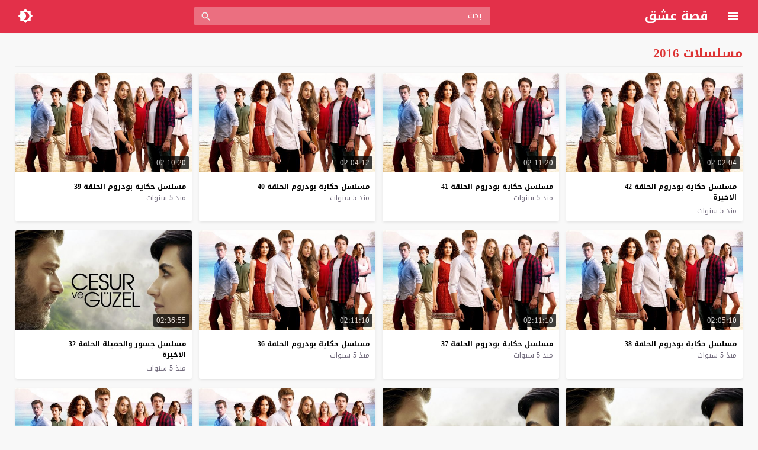

--- FILE ---
content_type: text/html; charset=UTF-8
request_url: https://esheek.cam/video/tag/%D9%85%D8%B3%D9%84%D8%B3%D9%84%D8%A7%D8%AA-2016/
body_size: 32122
content:
<!DOCTYPE html>
<html dir="rtl" lang="ar">
<head>
<meta charset="UTF-8">
<link rel='preconnect' href='https://cdn.jsdelivr.net/' crossorigin>
<link rel='preconnect' href='https://fonts.gstatic.com/' crossorigin>
<meta name="Content-Type" content="text/html; charset=utf-8"/> 
<meta name="viewport" content="width=device-width, initial-scale=1"> 
<meta name="mobile-web-app-capable" content="yes"> 
<meta name="apple-mobile-web-app-capable" content="yes"> 
<meta http-equiv="X-UA-Compatible" content="IE=edge"> 
<title>مسلسلات 2016 | موقع قصة عشق</title>
	<style>img:is([sizes="auto" i], [sizes^="auto," i]) { contain-intrinsic-size: 3000px 1500px }</style>
	
		<!-- All in One SEO Pro 4.7.0 - aioseo.com -->
		<meta name="robots" content="max-image-preview:large" />
		<link rel="canonical" href="https://esheek.cam/video/tag/%d9%85%d8%b3%d9%84%d8%b3%d9%84%d8%a7%d8%aa-2016/" />
		<link rel="next" href="https://esheek.cam/video/tag/%D9%85%D8%B3%D9%84%D8%B3%D9%84%D8%A7%D8%AA-2016/page/2/" />
		<meta name="generator" content="All in One SEO Pro (AIOSEO) 4.7.0" />
		<!-- All in One SEO Pro -->

<link rel="alternate" type="application/rss+xml" title="موقع قصة عشق &laquo; الخلاصة" href="https://esheek.cam/feed/" />
<link type="image/x-icon" href="https://esheek.cam/wp-content/uploads/2020/08/esheeq.png" rel="shortcut icon"> 
  <script>
    var ajaxurl = 'https://esheek.cam/wp-content/themes/moshahid/admin-ajax.php';
    var mod_darken = '';
    var cache_views = '0';
    var mwp_lazyload = '1';
    function setCSSHEIGHT(b, a){(function(g, e, c, h){var d = g(b), i = d.find(a), f = function(){i.css("height", "auto"); var n = Math.floor(d.width() / i.width()); if (n == null || n < 2){return true}for (var m = 0, l = i.length; m < l; m += n){var o = 0, k = i.slice(m, m + n); k.each(function(){var j = parseInt(g(this).outerHeight()); if (j > o){o = j}}); k.css("height", o)}}; f(); g(e).on("resize", f); g(c).on("cycle-bootstrap", f); d.find("img").on("load", f)})(jQuery, window, document)};
    function darken_mode(){if (mod_darken == 1){localStorage.setItem('mode', (localStorage.getItem('mode') || 'dark') === 'dark'?'light':'dark'); localStorage.getItem('mode') === 'dark'?document.querySelector('body').classList.add('dark'):document.querySelector('body').classList.remove('dark')} else{localStorage.setItem('mode', (localStorage.getItem('mode') || 'light') === 'light'?'dark':'light'); localStorage.getItem('mode') === 'light'?document.querySelector('body').classList.remove('dark'):document.querySelector('body').classList.add('dark')}localStorage.getItem('mode') === 'dark'?document.querySelector('.icon-light').classList.add('sld'):document.querySelector('.icon-light').classList.remove('sld'); localStorage.getItem('mode') === 'light'?document.querySelector('.icon-dark').classList.add('sld'):document.querySelector('.icon-dark').classList.remove('sld')}document.addEventListener("DOMContentLoaded", function(event){if (mod_darken == 1){((localStorage.getItem('mode') || 'dark') === 'dark')?document.querySelector('body').classList.add('dark'):document.querySelector('body').classList.remove('dark'); (localStorage.getItem('mode') === 'dark')?document.querySelector('.icon-dark').classList.remove('sld'):document.querySelector('.icon-light').classList.add('sld')} else{((localStorage.getItem('mode') || 'light') === 'light')?document.querySelector('body').classList.remove('dark'):document.querySelector('body').classList.add('dark'); (localStorage.getItem('mode') === 'light')?document.querySelector('.icon-light').classList.remove('sld'):document.querySelector('.icon-dark').classList.add('sld')}if (localStorage.getItem('mode') === 'dark'){document.querySelector('.icon-light').classList.add('sld'), document.querySelector('.icon-dark').classList.remove('sld')}if (localStorage.getItem('mode') === 'light'){document.querySelector('.icon-dark').classList.add('sld'), document.querySelector('.icon-light').classList.remove('sld')}});
    function get_auto_quality(obj, key, value){return obj.find(function(v){ return v[key] === value}); }
  </script>
  <style>/*
 * Theme Name: Moshahid
 * Theme URI: https://store.mwordpress.net/item/moshahid-responsive-wordpress-video-theme/
 * Author URI: https://www.mwordpress.net
 * Description: Premium Video Wordpress theme by Mouad Achemli.
 * Author: Mouad Achemli
 * Version: 1.6.7
 * License: license purchased
 * License URI: https://store.mwordpress.net/license-details/
 * Tags: two-columns, custom-background, threaded-comments, translation-ready, custom-menu
 * Text Domain: moshahid
*/
/* http://meyerweb.com/eric/tools/css/reset/ 
 * v2.0 | 20110126
 * License: none (public domain)
*/
html,body,div,span,applet,object,iframe,h1,h2,h3,h4,h5,h6,p,blockquote,pre,a,abbr,acronym,address,big,cite,code,del,dfn,em,img,ins,kbd,q,s,samp,small,strike,strong,sub,sup,tt,var,b,u,i,center,dl,dt,dd,ol,ul,li,fieldset,form,label,legend,table,caption,tbody,tfoot,thead,tr,th,td,article,aside,canvas,details,embed,figure,figcaption,footer,header,hgroup,menu,nav,output,ruby,section,summary,time,mark,audio,video{margin:0;padding:0;border:0;font-size:100%;font:inherit;vertical-align:baseline}
article,aside,details,figcaption,figure,footer,header,hgroup,menu,nav,section{display:block}
body{line-height:1}
ol,ul{list-style:none}
blockquote,q{quotes:none}
blockquote:before,blockquote:after,q:before,q:after{content:'';content:none}
table{border-collapse:collapse;border-spacing:0}
html{-webkit-box-sizing:border-box;-moz-box-sizing:border-box;box-sizing:border-box;overflow-x:hidden;touch-action:manipulation;}
*,:before,:after{-webkit-box-sizing:inherit;-moz-box-sizing:inherit;box-sizing:inherit;outline:none}
*{border:0 none;margin:0;padding:0;outline:none;}
body {background-color:#f8f8f8;line-height:1.3;overflow:hidden;}
a{text-decoration:none;color:#000;outline:none}
a,div,svg {-webkit-tap-highlight-color:transparent}
body.dark {background-color:#1f1f1f;color:#fff;}
body.dark  a{color:#fff}
h1,h2,h3,h4,h5,h6 {text-transform:capitalize;font-weight:700}
img {text-indent:-999999px;}
.clearfix:before,
.clearfix:after{content:'.';display:block;font-size:0;height:0;line-height:0;overflow:hidden;visibility:hidden;width:0}
.clearfix:after{clear:both}
.el-hide,.mm-remove {display:none}
.search-data {text-indent:-999999px;height:0px;overflow:hidden;display:block;}
.sr-only{position:absolute;width:1px;height:1px;margin:-1px;padding:0;overflow:hidden;clip:rect(0,0,0,0);border:0}.sr-only-focusable:active,.sr-only-focusable:focus{position:static;width:auto;height:auto;margin:0;overflow:visible;clip:auto}
.close{float:right;font-size:27px;font-weight:700;line-height:.7;color:#000;text-shadow:0 1px 0 #fff;opacity:.2;filter:alpha(opacity=20)}
.rtl .close{float:left}
.close:hover,.close:focus{color:#000;text-decoration:none;cursor:pointer;opacity:.5;filter:alpha(opacity=50)}
.br-clear{width:100%;display:block;margin-bottom:5px;}
button.close{padding:0;cursor:pointer;background:transparent;border:0;-webkit-appearance:none}
.alert{border:1px solid transparent;border-radius:4px;margin-bottom:20px;padding:15px}.alert h4{color:inherit;margin-top:0}.alert > p,.alert > ul{margin-bottom:0}.alert > p + p{margin-top:5px}.alert-dismissable,.alert-dismissible{padding-left:35px}.alert-dismissable .close,.alert-dismissible .close{color:inherit;left:-21px;position:relative;top:-2px}.alert-success,.wpcf7-mail-sent-ng{background-color:#dff0d8;border-color:#d6e9c6;color:#3c763d}.alert-success hr{border-top-color:#c9e2b3}.alert-success a{color:#2b542c}.alert-success p{color:#2b542c!important;padding:0 0 10px!important}.alert-info{background-color:#d9edf7;border-color:#bce8f1;color:#31708f}.alert-info hr{border-top-color:#a6e1ec}.alert-info a{color:#245269}.alert-info p{color:#245269!important;padding:0 0 10px!important}.alert-warning{background-color:#fcf8e3;border-color:#faebcc;color:#8a6d3b}.alert-warning hr{border-top-color:#f7e1b5}.alert-warning a{color:#66512c}.alert-warning p{color:#66512c!important;padding:0 0 10px!important}.alert-danger,.wpcf7-validation-errors,.wpcf7-spam-blocked,.wpcf7-mail-sent-ng{background-color:#f2dede;border-color:#ebccd1;color:#a94442}.alert-danger hr{border-top-color:#e4b9c0}.alert-danger a{color:#843534}.alert-danger p{color:#843534!important;padding:0 0 10px!important}
.dark .alert-info{background-color:#3498db;border-color:#3498db;color:#fff}.dark .alert-info hr{border-top-color:#fff}.dark .alert-info a{color:#fff}.dark .alert-info p{color:#fff!important;padding:0 0 10px!important}.dark .alert-success,.wpcf7-mail-sent-ng{background-color:#00bc8c;border-color:#00bc8c;color:#fff}.dark .alert-success hr{border-top-color:#00bc8c}.dark .alert-success a{color:#fff}.dark .alert-success p{color:#fff!important;padding:0 0 10px!important}.dark .alert-warning{background-color:#f39c12;border-color:#f39c12;color:#000}.dark .alert-warning hr{border-top-color:#f39c12}.dark .alert-warning a{color:#000}.dark .alert-warning p{color:#000!important;padding:0 0 10px!important}.dark .alert-danger,.wpcf7-validation-errors,.wpcf7-spam-blocked,.wpcf7-mail-sent-ng{background-color:#e74c3c;border-color:#e74c3c;color:#fff}.dark .alert-danger hr{border-top-color:#fff}.dark .alert-danger a{color:#fff}.dark .alert-danger p{color:#fff!important;padding:0 0 10px!important}
.btn{-moz-user-select:none;background-image:none;border:1px solid transparent;border-radius:4px;cursor:pointer;display:inline-block;font-size:14px;font-weight:400;line-height:1.42857;margin-bottom:0;padding:6px 12px;text-align:center;text-decoration:none;touch-action:manipulation;vertical-align:middle;white-space:nowrap}.btn:focus,.btn:active:focus,.btn.active:focus,.btn.focus,.btn.focus:active,.btn.active.focus{outline:medium none}.btn:hover,.btn:focus,.btn.focus{color:#333;text-decoration:none}.btn:active,.btn.active{background-image:none;box-shadow:0 3px 5px rgba(0,0,0,0.125) inset;outline:0 none}.btn.disabled,.btn[disabled],fieldset[disabled] .btn{box-shadow:none;cursor:not-allowed;opacity:.65;pointer-events:none}.btn-default{background-color:#fff;border-color:#ccc;color:#333}.btn-default:hover,.btn-default:focus,.btn-default.focus,.btn-default:active,.btn-default.active,.open > .dropdown-toggle.btn-default{background-color:#e6e6e6;border-color:#adadad;color:#333}.btn-default:active,.btn-default.active,.open > .dropdown-toggle.btn-default{background-image:none}.btn-default.disabled,.btn-default[disabled],fieldset[disabled] .btn-default,.btn-default.disabled:hover,.btn-default[disabled]:hover,fieldset[disabled] .btn-default:hover,.btn-default.disabled:focus,.btn-default[disabled]:focus,fieldset[disabled] .btn-default:focus,.btn-default.disabled.focus,.btn-default.focus[disabled],fieldset[disabled] .btn-default.focus,.btn-default.disabled:active,.btn-default[disabled]:active,fieldset[disabled] .btn-default:active,.btn-default.disabled.active,.btn-default.active[disabled],fieldset[disabled] .btn-default.active{background-color:#fff;border-color:#ccc}.btn-default .badge{background-color:#333;color:#fff}.btn-primary{background-color:#337ab7;border-color:#2e6da4;color:#fff}.btn-primary:hover,.btn-primary:focus,.btn-primary.focus,.btn-primary:active,.btn-primary.active,.open > .dropdown-toggle.btn-primary{background-color:#286090;border-color:#204d74;color:#fff}.btn-primary:active,.btn-primary.active,.open > .dropdown-toggle.btn-primary{background-image:none}.btn-primary.disabled,.btn-primary[disabled],fieldset[disabled] .btn-primary,.btn-primary.disabled:hover,.btn-primary[disabled]:hover,fieldset[disabled] .btn-primary:hover,.btn-primary.disabled:focus,.btn-primary[disabled]:focus,fieldset[disabled] .btn-primary:focus,.btn-primary.disabled.focus,.btn-primary.focus[disabled],fieldset[disabled] .btn-primary.focus,.btn-primary.disabled:active,.btn-primary[disabled]:active,fieldset[disabled] .btn-primary:active,.btn-primary.disabled.active,.btn-primary.active[disabled],fieldset[disabled] .btn-primary.active{background-color:#337ab7;border-color:#2e6da4}.btn-primary .badge{background-color:#fff;color:#337ab7}.btn-success{background-color:#5cb85c;border-color:#4cae4c;color:#fff}.btn-success:hover,.btn-success:focus,.btn-success.focus,.btn-success:active,.btn-success.active,.open > .dropdown-toggle.btn-success{background-color:#449d44;border-color:#398439;color:#fff}.btn-success:active,.btn-success.active,.open > .dropdown-toggle.btn-success{background-image:none}.btn-success.disabled,.btn-success[disabled],fieldset[disabled] .btn-success,.btn-success.disabled:hover,.btn-success[disabled]:hover,fieldset[disabled] .btn-success:hover,.btn-success.disabled:focus,.btn-success[disabled]:focus,fieldset[disabled] .btn-success:focus,.btn-success.disabled.focus,.btn-success.focus[disabled],fieldset[disabled] .btn-success.focus,.btn-success.disabled:active,.btn-success[disabled]:active,fieldset[disabled] .btn-success:active,.btn-success.disabled.active,.btn-success.active[disabled],fieldset[disabled] .btn-success.active{background-color:#5cb85c;border-color:#4cae4c}.btn-success .badge{background-color:#fff;color:#5cb85c}.btn-info{background-color:#5bc0de;border-color:#46b8da;color:#fff}.btn-info:hover,.btn-info:focus,.btn-info.focus,.btn-info:active,.btn-info.active,.open > .dropdown-toggle.btn-info{background-color:#31b0d5;border-color:#269abc;color:#fff}.btn-info:active,.btn-info.active,.open > .dropdown-toggle.btn-info{background-image:none}.btn-info.disabled,.btn-info[disabled],fieldset[disabled] .btn-info,.btn-info.disabled:hover,.btn-info[disabled]:hover,fieldset[disabled] .btn-info:hover,.btn-info.disabled:focus,.btn-info[disabled]:focus,fieldset[disabled] .btn-info:focus,.btn-info.disabled.focus,.btn-info.focus[disabled],fieldset[disabled] .btn-info.focus,.btn-info.disabled:active,.btn-info[disabled]:active,fieldset[disabled] .btn-info:active,.btn-info.disabled.active,.btn-info.active[disabled],fieldset[disabled] .btn-info.active{background-color:#5bc0de;border-color:#46b8da}.btn-info .badge{background-color:#fff;color:#5bc0de}.btn-warning{background-color:#f0ad4e;border-color:#eea236;color:#fff}.btn-warning:hover,.btn-warning:focus,.btn-warning.focus,.btn-warning:active,.btn-warning.active,.open > .dropdown-toggle.btn-warning{background-color:#ec971f;border-color:#d58512;color:#fff}.btn-warning:active,.btn-warning.active,.open > .dropdown-toggle.btn-warning{background-image:none}.btn-warning.disabled,.btn-warning[disabled],fieldset[disabled] .btn-warning,.btn-warning.disabled:hover,.btn-warning[disabled]:hover,fieldset[disabled] .btn-warning:hover,.btn-warning.disabled:focus,.btn-warning[disabled]:focus,fieldset[disabled] .btn-warning:focus,.btn-warning.disabled.focus,.btn-warning.focus[disabled],fieldset[disabled] .btn-warning.focus,.btn-warning.disabled:active,.btn-warning[disabled]:active,fieldset[disabled] .btn-warning:active,.btn-warning.disabled.active,.btn-warning.active[disabled],fieldset[disabled] .btn-warning.active{background-color:#f0ad4e;border-color:#eea236}.btn-warning .badge{background-color:#fff;color:#f0ad4e}.btn-danger{background-color:#d9534f;border-color:#d43f3a;color:#fff}.btn-danger:hover,.btn-danger:focus,.btn-danger.focus,.btn-danger:active,.btn-danger.active,.open > .dropdown-toggle.btn-danger{background-color:#c9302c;border-color:#ac2925;color:#fff}.btn-danger:active,.btn-danger.active,.open > .dropdown-toggle.btn-danger{background-image:none}.btn-danger.disabled,.btn-danger[disabled],fieldset[disabled] .btn-danger,.btn-danger.disabled:hover,.btn-danger[disabled]:hover,fieldset[disabled] .btn-danger:hover,.btn-danger.disabled:focus,.btn-danger[disabled]:focus,fieldset[disabled] .btn-danger:focus,.btn-danger.disabled.focus,.btn-danger.focus[disabled],fieldset[disabled] .btn-danger.focus,.btn-danger.disabled:active,.btn-danger[disabled]:active,fieldset[disabled] .btn-danger:active,.btn-danger.disabled.active,.btn-danger.active[disabled],fieldset[disabled] .btn-danger.active{background-color:#d9534f;border-color:#d43f3a}.btn-danger .badge{background-color:#fff;color:#d9534f}.btn-link{border-radius:0;color:#337ab7;font-weight:400}.btn-link,.btn-link:active,.btn-link.active,.btn-link[disabled],fieldset[disabled] .btn-link{background-color:transparent;box-shadow:none}.btn-link,.btn-link:hover,.btn-link:focus,.btn-link:active{border-color:transparent}.btn-link:hover,.btn-link:focus{background-color:transparent;color:#23527c;text-decoration:underline}.btn-link[disabled]:hover,fieldset[disabled] .btn-link:hover,.btn-link[disabled]:focus,fieldset[disabled] .btn-link:focus{color:#777;text-decoration:none}.btn-lg{border-radius:6px;font-size:18px;line-height:1.33;padding:10px 16px}.btn-sm{border-radius:3px;font-size:12px;line-height:1.5;padding:5px 10px}.btn-xs{border-radius:3px;font-size:12px;line-height:1.5;padding:1px 5px}.btn-block{display:block;width:100%}.btn-block + .btn-block{margin-top:5px}input.btn-block[type="submit"],input.btn-block[type="reset"],input.btn-block[type="button"]{width:100%}
.dark .btn-default{background-color:#414141;border-color:#444;color:#fff}.dark .btn-default:hover,.dark .btn-default:focus,.dark .btn-default.focus,.dark .btn-default:active,.dark .btn-default.active,.open>.dropdown-toggle.dark .btn-default{background-color:#555;border-color:#333;color:#fff}.dark .btn-default:active,.dark .btn-default.active,.open>.dropdown-toggle.dark .btn-default{background-image:none}.dark .btn-default.disabled,.dark .btn-default[disabled],fieldset[disabled] .dark .btn-default,.dark .btn-default.disabled:hover,.dark .btn-default[disabled]:hover,fieldset[disabled] .dark .btn-default:hover,.dark .btn-default.disabled:focus,.dark .btn-default[disabled]:focus,fieldset[disabled] .dark .btn-default:focus,.dark .btn-default.disabled.focus,.dark .btn-default.focus[disabled],fieldset[disabled] .dark .btn-default.focus,.dark .btn-default.disabled:active,.dark .btn-default[disabled]:active,fieldset[disabled] .dark .btn-default:active,.dark .btn-default.disabled.active,.dark .btn-default.active[disabled],fieldset[disabled] .dark .btn-default.active{background-color:#333;border-color:#333}.dark .btn-default .badge{background-color:#fff;color:#333}.dark .btn-info{background-color:#5bc0de;border-color:#46b8da;color:#fff}.dark .btn-info:hover,.dark .btn-info:focus,.dark .btn-info.focus,.dark .btn-info:active,.dark .btn-info.active,.open>.dropdown-toggle.dark .btn-info{background-color:#31b0d5;border-color:#269abc;color:#fff}.dark .btn-info:active,.dark .btn-info.active,.open>.dropdown-toggle.dark .btn-info{background-image:none}.dark .btn-info.disabled,.dark .btn-info[disabled],fieldset[disabled] .dark .btn-info,.dark .btn-info.disabled:hover,.dark .btn-info[disabled]:hover,fieldset[disabled] .dark .btn-info:hover,.dark .btn-info.disabled:focus,.dark .btn-info[disabled]:focus,fieldset[disabled] .dark .btn-info:focus,.dark .btn-info.disabled.focus,.dark .btn-info.focus[disabled],fieldset[disabled] .dark .btn-info.focus,.dark .btn-info.disabled:active,.dark .btn-info[disabled]:active,fieldset[disabled] .dark .btn-info:active,.dark .btn-info.disabled.active,.dark .btn-info.active[disabled],fieldset[disabled] .dark .btn-info.active{background-color:#5bc0de;border-color:#46b8da}
.btn-muted{background-color:#fff;border-color:#ccc;color:#333}.btn-muted:hover,.btn-muted:focus,.btn-muted.focus,.btn-muted:active,.btn-muted.active,.open > .dropdown-toggle.btn-muted{background-color:#e6e6e6;border-color:#adadad;color:#333}.btn-muted:active,.btn-muted.active,.open > .dropdown-toggle.btn-muted{background-image:none}.btn-muted.disabled,.btn-muted[disabled],fieldset[disabled] .btn-muted,.btn-muted.disabled:hover,.btn-muted[disabled]:hover,fieldset[disabled] .btn-muted:hover,.btn-muted.disabled:focus,.btn-muted[disabled]:focus,fieldset[disabled] .btn-muted:focus,.btn-muted.disabled.focus,.btn-muted.focus[disabled],fieldset[disabled] .btn-muted.focus,.btn-muted.disabled:active,.btn-muted[disabled]:active,fieldset[disabled] .btn-muted:active,.btn-muted.disabled.active,.btn-muted.active[disabled],fieldset[disabled] .btn-muted.active{background-color:#fff;border-color:#ccc}.btn-muted .badge{background-color:#333;color:#fff}
.modal-open{overflow:hidden}.modal{display:none;overflow:hidden;position:fixed;top:0;left:0;bottom:0;right:0;z-index:1050;-webkit-overflow-scrolling:touch;outline:0}.modal.fade .modal-dialog{-webkit-transform:translate3d(0,-25%,0);transform:translate3d(0,-25%,0);-webkit-transition:-webkit-transform .3s ease-out;-moz-transition:-moz-transform .3s ease-out;-o-transition:-o-transform .3s ease-out;transition:transform .3s ease-out}.modal.in .modal-dialog{-webkit-transform:translate3d(0,0,0);transform:translate3d(0,0,0)}.modal-open .modal{overflow-x:hidden;overflow-y:auto}.modal-dialog{position:relative;width:auto;margin:10px}.modal-content{position:relative;background-color:#fff;border:1px solid #999;border:1px solid rgba(0,0,0,0.2);border-radius:6px;-webkit-box-shadow:0 3px 9px rgba(0,0,0,0.5);box-shadow:0 3px 9px rgba(0,0,0,0.5);background-clip:padding-box;outline:0}.modal-backdrop{position:fixed;top:0;right:0;bottom:0;left:0;z-index:1040;background-color:#000}.modal-backdrop.fade{opacity:0;filter:alpha(opacity=0)}.modal-backdrop.in{opacity:.5;filter:alpha(opacity=50)}.modal-header{padding:15px;border-bottom:1px solid #e5e5e5;min-height:16.42857143px}.modal-header .close{margin-top:-2px}.modal-title{margin:0;line-height:1.42857143}.modal-body{position:relative;padding:15px}.modal-footer{padding:15px;text-align:left;border-top:1px solid #e5e5e5}.modal-footer .btn+.btn{margin-right:5px;margin-bottom:0}.modal-footer .btn-group .btn+.btn{margin-right:-1px}.modal-footer .btn-block+.btn-block{margin-right:0}.modal-scrollbar-measure{position:absolute;top:-9999px;width:50px;height:50px;overflow:scroll}@media (min-width:768px){.modal-dialog{width:600px;margin:30px auto}.modal-content{-webkit-box-shadow:0 5px 15px rgba(0,0,0,0.5);box-shadow:0 5px 15px rgba(0,0,0,0.5)}.modal-sm{width:300px}}@media (min-width:992px){.modal-lg{width:900px}}.clearfix:before,.clearfix:after,.modal-footer:before,.modal-footer:after{content:" ";display:table}.clearfix:after,.modal-footer:after{clear:both}.modal-dialog-centered {display:flex;align-items:center;min-height:calc(100% - 1rem)}.modal-dialog-centered::before{display:block;height:calc(100vh - 1rem);content:"";}
.dark .modal-content {background-color:#282828}.dark .modal-backdrop {background-color:rgba(0, 0, 0, 1)}.dark .close{color:#fff;text-shadow: 0 1px 0 #000;}.dark .modal-header{border-color:#333;}
.ellip{display:block;height:100%}
.ellip-line{display:inline-block;text-overflow:ellipsis;white-space:nowrap;word-wrap:normal;max-width:100%}
.ellip,.ellip-line{position:relative;overflow:hidden}
.img-responsive{display:block;height:auto;max-width:100%}
.duration{right:5px;position:absolute;bottom:5px;background-color:#000;color:#FFF;display:table;line-height:1.3;opacity:.75;padding:3px 5px;font-size:12px;border-radius:2px}
.duration span{display:table-cell;vertical-align:middle}
.duration svg{display:table-cell;vertical-align:top}
.duration span{text-indent:3px}
.later{cursor:pointer;left:5px;position:absolute;top:5px;background-color:#000;color:#FFF;display:none;line-height:1.3;opacity:.85;padding:3px 5px;font-size:12px;border-radius:3px}
.later span{display:inline-block;vertical-align:middle}
.later svg{display:inline-block;vertical-align:middle;fill:#fff;opacity:1;}
.later span{text-indent:-999999px;color:#fff;}
.later:hover span{text-indent:0;margin:0 5px;}
.thumb:hover .later {display:table;}

.ico-play{background-color:#000;border-radius:3px;bottom:5px;fill:#fff;height:18px;left:5px;opacity:.75;position:absolute;width:18px}
.lazy-hidden{opacity:0}
.lazy-loaded{-moz-transition:opacity .3s;-ms-transition:opacity .3s;-o-transition:opacity .3s;-webkit-transition:opacity .3s;opacity:1;transition:opacity .3s}
.thumb{height:0;overflow:hidden;padding-bottom:56.25%;position:relative;width:100%;}
.thumb img{height:100%;left:0;position:absolute;top:0;width:100%}
.thumb {background-color:#f5f5f5}
.dark .thumb{background-color:#363636}
body.search .thumb,
body.page .thumb,
body.archive .thumb,
.video-grid .thumb{background-color:#fff}
.dark.search .thumb,
.dark.page .thumb,
.dark.archive .thumb,
.dark .video-grid .thumb{background-color:#363636}
body.dark {background-color:#1f1f1f;color:#fff}
body.dark  a{color:#fff}
.error404 {background-color:#fff}
.dark .error404{background-color:#363636}
/*
	===============================
		Modules & Widgets Colors 
	===============================
*/
/* Blue fb */
.skin1-bg{background-color:#3949AB}
.skin1-bg2{background-color:#5C6BC0}
.skin1-bb{border-bottom:2px solid #3949AB}
.skin1-color{color:#3949AB}
.skin1-color a{color:#3949AB}
.skin1-hover a:hover{color:#3949AB}
/*  Red */
.skin2-bg{background-color:#e33049}
.skin2-bg2{background-color:#eb6f80}
.skin2-bb{border-bottom:2px solid #e33049}
.skin2-color{color:#dd3333}
.skin2-color a{color:#dd3333}
.skin2-hover a:hover{color:#dd3333}
/* Pink */
.skin3-bg{background-color:#ea1593}
.skin3-bg2{background-color:#f05cb4}
.skin3-bb{border-bottom:2px solid #ea1593}
.skin3-color{color:#ea1593}
.skin3-color a{color:#ea1593}
.skin3-hover a:hover{color:#ea1593}
/* Green */
.skin4-bg{background-color:#38AB77}
.skin4-bg2{background-color:#74c4a0}
.skin4-bb{border-bottom:2px solid #38AB77}
.skin4-color{color:#38AB77}
.skin4-color a{color:#38AB77}
.skin4-hover a:hover{color:#38AB77}
/* Purple */
.skin5-bg{background-color:#6441a5}
.skin5-bg2{background-color:#7F5DBC}
.skin5-bb{border-bottom:2px solid #6441a5}
.skin5-color{color:#6441a5}
.skin5-color a{color:#6441a5}
.skin5-hover a:hover{color:#6441a5}
/* Blue */
.skin6-bg{background-color:#4296CE}
.skin6-bg2{background-color:#7bb6dd}
.skin6-bb{border-bottom:2px solid #4296CE}
.skin6-color{color:#4296CE}
.skin6-color a{color:#4296CE}
.skin6-hover a:hover{color:#4296CE}
/* Orange */
.skin7-bg{background-color:#e3aa31}
.skin7-bg2{background-color:#ebc46f}
.skin7-bb{border-bottom:2px solid #e3aa31}
.skin7-color{color:#D09D2E}
.skin7-color a{color:#D09D2E}
.skin7-hover a:hover{color:#D09D2E}
/*
 * Header
 *
*/
.header{display:inline-block;width:100%;position:fixed;box-shadow:0 2px 5px -5px #999;top:0;z-index:2;backface-visibility:hidden;line-height:1.15}
@media all and (-ms-high-contrast:none){
    *::-ms-backdrop,.header{ box-shadow:0 2px 5px -3px #999; } /* IE11 */
}
.dark .header{box-shadow:none}
.header-white{background-color:#fff}
.header-element{display:table;height:100%;width:100%;vertical-align:middle;height:55px}
.header-element div{display:table-cell;vertical-align:middle}
/*
 * Header : Menu Button
 *
*/
.header-element .menu{width:20px;padding:0 30px;cursor:pointer;line-height:0}
.header-white{background-color:#fff}
.dark .header-white{color:#fff}
.header-element .menu svg{height:24px;width:24px;overflow:hidden;fill:#656c7a}
.dark .header-element .menu svg,
.header-color .header-element .menu svg{fill:#fff}
.header-element .menu .icon-hide,
.header-color .header-element .menu .icon-hide{display:none}
/*
 * Header : Logo
 *
*/
.header-element .logo{width:200px}
.header-element .logo img{height:30px;max-width:200px;vertical-align:baseline}

.header-element .logo img.dark {display:none;}
.dark .header-element .logo img.normal {display:none;}
.dark .header-element .logo img.dark {display:block;}

.header-element .logo a,
.header-element .logo a:hover{text-decoration:none;outline:none;color:#333;white-space:nowrap;word-wrap:normal}
.dark .header-element .logo a,
.dark .header-element .logo a:hover{color:#fff}
.header-element .logo,
.header-element .logo h1{margin:0;padding:0;line-height:inherit;vertical-align:inherit}
.header-color .header-element .logo,
.header-color .header-element .logo a,
.header-color .header-element .logo a:hover{color:#fff;white-space:nowrap;word-wrap:normal}
/*
 * Header : Search
 *
*/
.header-element .search{padding:0 2%;width:96%}
.header-element .search form{margin:0 auto;width:500px;display:table;border:1px solid #ddd;border-radius:3px}
.header-element .search form input{display:table-cell;width:90%;border:none;padding:1px 10px;border-radius:3px;line-height:unset;float:left;line-height:2}
.header-element .search form button{width:10%;border:none;display:table-cell;padding:5px 15px;border-left:1px solid #ddd;background-color:#f8f8f8;color:#999;border-radius:0 3px 3px 0;cursor:pointer;outline:none}
.header-element .search form button svg{fill:#999;display:block;vertical-align:middle;width:20px;height:21px}
.header-element .search form button:hover{background-color:#f3f3f3;color:#777}
.header-color .header-element .search form{border:none;border-radius:3px;color:#fff}
.header-color .header-element .search input{border:none;border-radius:3px 0 0 3px;color:#fff;float:none;padding:2px 15px;vertical-align:top}
.header-color .header-element .search input::placeholder{color:#fff}
.header-color .header-element .search input:focus,
.header-color .header-element .search input:hover{color:#fff}
.header-color .header-element .search form button{width:10%;border-left:none;background-color:transparent;color:#eee;border-radius:0;padding:5px 15px}
.header-color .header-element .search form button svg{fill:#eee;display:block;vertical-align:middle;width:20px;height:20px;margin-top:2px}
.header-color .header-element .search form button svg:hover{fill:#fff}
.dark .header-element .search form{border:1px solid #1f1f1f}
.dark .header-element .search form,
.dark .header-element .search form input{background-color:#121212;color:#fff;}
.dark .header-element .search form button{border-left:1px solid #393939;background-color:#393939;color:#fff}
.dark .header-element .search form button svg{fill:#aaa;}
.dark .header-element .search form button:hover{background-color:#292929}
.dark .header-color .header-element .search form button:hover{background-color:transparent}
.rtl .header-element .search form input{float:right}
.rtl .header-element .search form button{border-left:none;border-right:1px solid #ddd;border-radius:3px 0 0 3px}
.rtl.dark .header-element .search form button{border-left:none;border-right:1px solid #393939}
.rtl .header-color .header-element .search form{border:none}
.rtl .header-color .header-element .search input{border:none;border-radius:0 3px 3px 0}
.rtl .header-color .header-element .search form button{border-right:none;padding:5px 20px}
/*
 * Header : Login Button
 *
*/
.header-element .login{width:20px;line-height:0;padding:0 30px 0 10px;cursor:pointer}
.header-element .login svg{fill:#656c7a;display:block;vertical-align:middle;width:26px;height:26px}
.header-color .header-element .login svg,
.dark .header-element .login svg{fill:#fff}
.rtl .header-element .login{padding:0 10px 0 30px}
/*
 * Header : Dark Button
 *
*/
.header-element .darken{width:20px;line-height:0;padding:0 5px;cursor:pointer}
.header-element .darken svg{fill:#656c7a;vertical-align:middle;width:26px;height:26px}
.dark .header-element .darken svg,
.header-color .header-element .darken svg{fill:#fff}
.header-element .darken-nolog{padding:0 30px 0 10px}
.rtl .header-element .darken-nolog{padding:0 10px 0 30px}
/*
 * Header : Search Button (Mobile)
 *
*/
.header-element .search-mobile-btn{width:20px;display:none;text-align:right;height:0;padding:0 10px;cursor:pointer}
.header-element .search-mobile-btn svg{fill:#656c7a;display:block;vertical-align:middle;width:24px;height:24px}
.dark .header-element .search-mobile-btn svg,
.header-color .header-element .search-mobile-btn svg{fill:#fff}
.rtl .header-element .search-mobile-btn{text-align:left}
/*
 * Header : Search (Mobile)
 *
*/
.search-mobile{height:100%;width:100%;vertical-align:middle;height:55px;display:none}
.search-close{display:table-cell;vertical-align:middle;width:10%;text-align:left;cursor:pointer}
.search-close svg{display:block;vertical-align:middle;width:24px;height:24px}
.search-close{fill:#999}
.search-close-white{fill:#fff}
.search-div{display:table-cell;vertical-align:middle;width:90%;text-align:center}
.search-mobile .search-div form{margin:2px auto 0;border:none;width:90%}
.search-mobile .search-div form input{width:100%;border:1px solid #eee;padding:8px 10px;border-radius:3px;background-color:#f5f8f9;color:#333}
.header-color .search-mobile .search-div form input{width:100%;border:none;padding:8px 10px;border-radius:3px;}
.dark .search-close{fill:#fff}
.dark .search-mobile .search-div form input{border:1px solid #222;background-color:#111!important;color:#ccc}
.rtl .search-close{text-align:right}
/*
 * Header : Dark
 *
*/
.dark .header {background-color:#282828 !important;}
.dark .header-color .header-element .search form{background-color:#393939!important;}
.dark .header-color .header-element .search input {background-color:#393939!important;color:#ccc;}
.dark .header-color .search-mobile .search-div form input {background-color:#111!important;color:#ccc;}
.dark .header-color .search-mobile .search-div form input:focus,
.dark .header-color .search-mobile .search-div form input:active {color:#fff;}
.icon-dark,.icon-light {display:none}
.sld {display:block!important}
/*
 * Main
 *
*/
.main{width:100%;margin:55px auto 30px;position:relative;top:0;z-index:0}
/*
 * Modal Login
 *
*/
#login_form {padding:15px 0 0}
#login_form .form-control {border-radius:3px;background-color:#f9f9f9;border:2px solid #f1f1f1;padding:10px;width:100%;margin:0 0 10px;display:block}
#login_form .form-control:focus {background-color:#fff;border:2px solid #5fbae9}
#login_form .form-group .checkbox {text-indent:10px;margin-top:6px;float:right}
#login_form .form-group .checkbox input{margin:0 5px}
#wp_signup_form {padding:15px 0 0}
#wp_signup_form .form-control {border-radius:3px;background-color:#f9f9f9;border: 2px solid #f1f1f1;padding:10px;width:100%;margin:0 0 10px;display:block}
#wp_signup_form .form-control:focus {background-color:#fff;border:2px solid #5fbae9;}
#wp_signup_form .form-group .checkbox {text-indent:10px;margin-top:6px;float:right}
#wp_signup_form .form-group .checkbox input{margin:0 5px;}
.modal-content-register {display:none;}
.modal-content-login{}

.dark .report-name,
.dark .report-email,
.dark .report-note,
.dark #wp_signup_form .form-control,
.dark #login_form .form-control {background-color:#333;border:2px solid #444;color:#aaa}
.dark .report-name:focus,
.dark .report-email:focus,
.dark .report-note:focus,
.dark #wp_signup_form .form-control:focus,
.dark #login_form .form-control:focus {background-color:#444;border:2px solid #555;color:#fff}

.rtl #wp_signup_form .form-group .checkbox,
.rtl #login_form .form-group .checkbox {float:left}
/*
 * UnStyled List
 *
*/
ul.unstyled{list-style:none}
ul.unstyled a{color:#47c;}
ul.unstyled a:hover{text-decoration:underline}
ul.unstyled li{margin:0 0 5px 15px}
.rtl ul.unstyled li{margin:0 15px 5px 0}
/*
 * Global
 *
 * Page Navigation
*/
.pagination-links{display:table;margin:0 0 15px!important;width:100%}
.pagination-links a{display:table-cell;width:50%;vertical-align:middle;}
.pagination-text{display:inline-block;margin:0 0 15px!important;width:100%}
.pagination-text span{position:relative;padding:0 20px;color:#ccc}
.dark .pagination-text span{color:#aaa}
.pagination{float:left;margin:30px 0 30px!important;width:100%}
.pagination .pages,
.pagination .extend{float:left;padding:10px 13px;color:#5d6769}
.dark .pagination .pages,
.dark .pagination .extend{color:#aaa}
.pagination a,
.pagination a.first,
.pagination span.current{border-radius:10px;background-color:#fff;border:2px solid #eee;color:#5d6769;float:left;margin-bottom:5px;margin-right:5px;padding:8px 16px;width:auto!important}
.dark .pagination a,
.dark .pagination a.first,
.dark .pagination span.current{background-color:#282828;border:2px solid #363636;color:#aaa;}
.rtl .pagination,
.rtl .pagination .pages,
.rtl .pagination .extend{float:right}
.rtl .pagination a,
.rtl .pagination a.first,
.rtl .pagination span.current{float:right;margin-left:5px;margin-right:0}
.wrap-load{display:inline-block;width:100%;margin:15px 0 0}
.video-load{border-radius:5px;cursor:pointer;margin:10px auto;padding:10px 0;position:relative;text-align:center;text-transform:uppercase;width:200px}
.video-load span.spinner{-webkit-animation:sk-scaleout 1s infinite ease-in-out;animation:sk-scaleout 1s infinite ease-in-out;border-radius:100%;display:none;height:20px;left:10px;position:absolute;top:24%;width:20px}
.rtl .video-load span.spinner{left:auto;right:10px}
.video-load {background-color:#fff;border:2px solid #e9edf0;color:#9199A3}
.video-load a{color:#9199A3}
.video-load:hover {border:2px solid #ddd;}
.video-load span.spinner{background-color:#9199A3}

.dark .video-load {background-color:#282828;border:2px solid #363636;color:#aaa}
.dark .video-load a{color:#aaa}
.dark .video-load:hover {border:2px solid #222;}
.dark .video-load span.spinner{background-color:#aaa}

@-webkit-keyframes sk-scaleout{0%{ -webkit-transform:scale(0) }100%{-webkit-transform:scale(1.0);opacity:0;}}
@keyframes sk-scaleout{0%{ -webkit-transform:scale(0);transform:scale(0);} 100%{-webkit-transform:scale(1.0);transform:scale(1.0);opacity:0;}}
/*
 * Comments Spinner
*/
.comments-load{display:inline-block;width:100%;text-align:center}
.comments-load-txt{display:inline-block;text-indent:-999999px}
.comments-load-spin{display:inline-block}
.lds-ring{display:inline-block;position:relative;width:44px;height:44px}
.lds-ring div{box-sizing:border-box;display:block;position:absolute;width:31px;height:31px;margin:4px;border:4px solid #656c7a;border-radius:50%;animation:lds-ring 1.2s cubic-bezier(0.5,0,0.5,1) infinite;border-color:#656c7a transparent transparent}
.lds-ring div:nth-child(1){animation-delay:-.45s}
.lds-ring div:nth-child(2){animation-delay:-.3s}
.lds-ring div:nth-child(3){animation-delay:-.15s}
@keyframes lds-ring {0%{transform:rotate(0deg)} 100%{transform:rotate(360deg)}}
/*
 * Error content
*/
.error{display:flex;align-items:center;justify-content:center;min-height:calc(100vh - 100px)}
.error-content h1{display:table;width:100%;text-align:center;margin-bottom:20px}
.error-content h1 span.ico{margin:0 5px;display:block;vertical-align:middle}
.error-content h1 span.ico svg{width:60px}
.error-content h1 span.title{display:inline-block;vertical-align:middle}
.error-content p{display:block;width:100%;text-align:center}
/*
 * Footer
 *
*/
.footer{background-color:#fff;border-top:1px solid #ddd;color:#333;position:relative;z-index:0}

.footer .footer-nav{display:table;vertical-align:middle;padding:10px;display:table;width:100%;height:50px}
.footer .copyright{text-align:left;display:table-cell;vertical-align:middle;line-height:1.8}
.footer .social-div{text-align:right;display:table-cell;vertical-align:middle}
.footer .social{list-style:none;margin-right:6px;margin-bottom:0}
.footer .social li{float:right}
.footer .social a{color:#656c7a;float:right}
.footer .social svg{float:right;width:28px;text-align:center;height:24px;fill:#656c7a}
.footer .social a:hover{filter:grayscale(100%)}
.footer .social a{filter:none!important}
.footer .social a:hover.googleplus svg{fill:#d0422a!important}
.footer .social a:hover.facebook svg{fill:#3b5998!important}
.footer .social a:hover.twitter svg{fill:#00abf1!important}
.footer .social a:hover.youtube svg{fill:#cf2200!important}
.footer .social a:hover.pinterest svg{fill:#ca2127!important}
.footer .social a:hover.instagram svg{fill:#87766c!important}
.footer .social a:hover.android svg{fill:#8ec047!important}
.footer .social a:hover.apple svg{fill:#00abf1!important}

.footer .social a:hover.rss svg{fill:#f9bc2e!important}
.footer .social a:hover.telegram svg{fill:#0088cc!important}
.footer .social a:hover.pinterest svg{fill:#ca2127!important}
.footer .social a:hover.reddit svg{fill:#e74a1e!important}

.dark .footer{background-color:#282828;border-top:1px solid #282828;color:#fff}
.dark .footer a{color:#fff}
.dark .footer .social svg{fill:#fff}
.rtl .footer .copyright{text-align:right}
.rtl .footer .social-div{text-align:left}
.rtl .footer .social{margin-left:6px;margin-right:0}
.rtl .footer .social li,
.rtl .footer .social a,
.rtl .footer .social span{float:left}
/* 
 * SlideOut 
 *
*/
#mmobile {top:55px}
#mmobile a{color:#333}
#mmobile a:hover{text-decoration:none}
.mmobile,.slideout-menu{-webkit-overflow-scrolling:touch;bottom:0;display:none;left:0;overflow-y:auto;position:fixed;right:auto;top:0;width:256px;z-index:1}
.panel,.slideout-panel{position:relative;z-index:1}
.slideout-panel{transform:unset}
.slideout-open,.slideout-open body,.slideout-open .slideout-panel{overflow:hidden}
.slideout-open .slideout-menu{display:block}
.menu-color{background-color:#fff}
.menu-color-2{background-color:#fff!important}
#page-overlay{background-color:rgba(0,0,0,0.5);height:100%;left:0;position:fixed;right:0;top:0;z-index:997;cursor:pointer;display:none}
#page-overlay.open{display:block}
#page-overlay.close{display:none}
.menu-section-list{list-style:none;margin:0;padding:0}
.menu-section-list li{position:relative}
.menu-section-list a{color:#6d6d6d!important;display:block;padding:8px 30px;width:100%}
.menu-section-list a:hover{background-color:#f9f9f9}
.primary-links{list-style:none;margin:20px 0;padding:0}
.primary-links a{display:table;padding:8px 20px;width:100%}
.primary-links a:hover{background-color:#f9f9f9;text-decoration:none}
.primary-links svg{height:21px;width:21px;vertical-align:middle;fill:#656c7a}
.primary-links span{vertical-align:middle;padding:5px 10px}
.list-categories{display:inline-block;padding:10px 0;margin:0;border-top:1px solid #eee;width:100%}
.list-categories .heading{padding:10px 20px}
.menu-section-list .accordion-btn-wrap{display:block}
.menu-section-list .accordion-btn {padding:5px}
.menu-section-list .accordion-btn svg{fill:#656c7a;border-radius:100%;border:1px solid #ddd}
.menu-section-list .accordion-btn svg:hover{fill:#31313c;border-radius:100%;border:1px solid #656c7a}
.menu-section-list li li .accordion-btn-wrap,
.menu-section-list li li li .accordion-btn-wrap{background-color:#f6f6f6;border-bottom:none;border-left:1px solid #fff}
.menu-section-list li li a{text-indent:20px;background-color:#f6f6f6;border-bottom:1px solid #fff}
.menu-section-list li li li a{text-indent:40px;background-color:#f6f6f6;border-bottom:1px solid #fff}
.dark #mmobile a{color:#aaa}
.dark .menu-color,
.dark .menu-color-2{background-color:#1f1f1f!important}
.dark .menu-section-list a{color:#aaa!important;}
.dark .menu-section-list a:hover{background-color:#252525}
.dark .primary-links a:hover{background-color:#252525}
.dark .primary-links svg{fill:#aaabbb;}
.dark .list-categories{border-top:1px solid #363636;}
.dark .menu-section-list .accordion-btn svg{fill:#aaa;border-color:#aaa}
.dark .menu-section-list .accordion-btn svg:hover{fill:#ccc;border-color:#ccc}
.dark .menu-section-list li li .accordion-btn-wrap,
.dark .menu-section-list li li li .accordion-btn-wrap{background-color:#1f1f1f;border-left:1px solid #333}
.dark .menu-section-list li li a,
.dark .menu-section-list li li li a{background-color:#1f1f1f;border-bottom:none}
.rtl .mmobile,
.rtl .slideout-menu{left:auto;right:0}
.rtl .menu-section-list li li .accordion-btn-wrap,
.rtl .menu-section-list li li li .accordion-btn-wrap{border-left:none;border-right:1px solid #fff}
.dark.rtl .menu-section-list li li .accordion-btn-wrap,
.dark.rtl .menu-section-list li li li .accordion-btn-wrap{border-left:none;border-right:1px solid #fff}
/*
 * Simple Cookie Consent
 *
*/
.gdpr-cm-wrap{position:fixed;bottom:0;color:#fff;width:100%;padding:15px;z-index:999999999;display:none}
.gdpr-cm{margin:0 auto;display:table;text-align:center;font-size:17px}
.gdpr-content{display:inline-block}
.gdpr-content a{color:#fff;font-weight:700}
.gdpr-content a:hover{text-decoration:underline;color:#eee}
.gdpr-content p{padding:5px 0}
.gdpr-button{display:inline-block;padding:5px 10px;border:1px solid #fff;border-radius:5px;cursor:pointer;margin:5px}
.gdpr-button:hover{background-color:rgba(255,255,255,0.1);border:1px solid rgba(255,255,255,0.1)}

.category-desc {width:100%;margin:0 0 10px;padding:7px 15px 15px;border-bottom:2px dashed #eee}
.category-desc p{line-height:1.5}
@media only screen and (max-width: 800px) and (min-width:580px){
	.footer .copyright,
	.footer .social-div{float:none;padding:10px;width:100%;display:block;text-align:center}
	.footer .social{width:100%;display:block;margin:0;padding:0}
	.footer .social li{display:inline-block;text-align:center;float:none}
}
@media only screen and (max-width: 920px){
	.header-element .logo{width:100%}
	.header-element .search {display:none}
	.header-element .search-mobile-btn{display:table-cell}
}
@media only screen and (max-width: 800px){
	.rtl .footer .copyright,.rtl .footer .social-div,
	.footer .copyright,.footer .social-div{float:none;padding:10px;width:100%;display:block;text-align:center}
	.rtl .footer .social,.footer .social{width:100%;display:block;margin:0;padding:0}
	.rtl .footer .social li,.footer .social li{display:inline-block;text-align:center;float:none}
}
@media only screen and (max-width: 579px){
	.header-element .menu,
	.rtl .header-element .menu{padding:0 15px}
	.header-element .darken-nolog,
	.rtl .header-element .darken-nolog,
	.header-element .login,
	.rtl .header-element .login{padding:0 13px}
	.header-element .logo img{height:30px;max-width:200px;vertical-align:baseline}
	.header-element .logo{width:100%}
	.header-element .search{display:none}
	.header-element .search-mobile-btn{display:table-cell}
	.home #main{margin-bottom:0}
	.rtl .footer .copyright,.rtl .footer .social-div,
	.footer .copyright,.footer .social-div{float:none;padding:10px;width:100%;display:block;text-align:center}
	.rtl .footer .social,.footer .social{width:100%;display:block;margin:0;padding:0}
	.rtl .footer .social li,.footer .social li{display:inline-block;text-align:center;float:none}
}
/*
 * Ads Class
 *
 * Show and Hide by Screen width
 *
*/
.screen-lm{}
.screen-ls{}
.screen-ms{display:none!important}
.screen-l{}
.screen-m{display:none!important}
.screen-s{display:none!important}
.screen-lo{display:none}
@media only screen and (max-width:986px) and (min-width:768px){
	.screen-lm{}
	.screen-ls{display:none!important}
	.screen-ms{display:inherit!important;white-space:normal}
	.screen-l{display:none!important}
	.screen-m{display:inherit!important;white-space:normal}
	.screen-s{display:none!important}
	.screen-lo{display:none}
}
@media only screen and (max-width:767px){
	.screen-lm{display:none!important}
	.screen-ls{display:inherit!important;white-space:normal}
	.screen-ms{display:inherit!important;white-space:normal}
	.screen-l{display:none!important}
	.screen-m{display:none!important}
	.screen-s{display:inherit!important;white-space:normal}
	.screen-lo{display:none}
}/*
 * Posts Wrapper
 *
*/
.home-container{margin:0 auto;width:1284px}
/*
 * Posts Block
 *
*/
.home-body{display:inline-block;width:100%;margin:25px 0 0}
/*
 * Posts Content
 *
*/
.home-content{display:inline-block;vertical-align:top;width:100%;margin:0}
.home-content h1.title{display:inline-block;border-bottom:2px solid #eee;padding:0 0 10px;margin:0 0 10px;width:100%}
.dark .home-content h1.title{border-bottom:1px solid #363636;color:#fff}
/*
 * Tabs
 *
*/
.tabs{width:100%;display:inline-block;min-height:700px}
.tabs .tab_content{margin:0}
.tab_nav{display:inline-block;list-style:outside none none;margin:0 0 15px;position:relative;width:100%}
.tab_nav li{display:inline-block;margin:0 5px 0 0;padding:0}
.tab_nav li a{background-color:#fff;border:1px solid #ddd;border-radius:50px;color:#333;display:inline-block;padding:5px 10px}
.tab_nav li a.current_tab{background-color:#fff;margin:0}
.tabs-wrap {padding:0;display:inline-block;width:100%}
.tabs .txt{display:inline-block;vertical-align:middle;color:#9199a3}
.tabs .ico{display:inline-block;height:28px;margin:0;overflow:hidden;text-align:center;vertical-align:middle;width:20px}
.tabs .ico svg{bottom:-2px;display:inline-block;position:relative}

.dark .tab_nav li a{background-color:#282828;border:1px solid #363636;color:#aaa}
.dark .tabs .txt{color:#eee}
.dark .tab_nav li a.current_tab{border:2px solid #fff !important;color:#fff !important}
.dark .tab_nav li a.current_tab .txt{color:#fff}

.rtl .tab_nav li{margin:0 0 0 5px}
/*
 * Video List
 *
*/
.video-grid{overflow:hidden;border-radius:3px;box-shadow: 0 2px 5px -1px #ddd;background-color:#fff;margin:0 1% 15px 0;width:24.25%;vertical-align:top;display:inline-block;padding:0}
.dark .video-grid{box-shadow: 0 2px 5px -1px #191919;background-color:#282828}
.video-grid:nth-child(4n){margin:0 0 15px}
.video-grid .thumb{margin-bottom:10px}
.video-grid .thumb .cat{left:5px;position:absolute;bottom:5px;color:#fff;padding:5px 10px;border-radius:3px}
.video-grid .data{width:100%;padding:5px 10px 10px;display:inline-block}
.video-grid .data .col-1{float:left;vertical-align:top;width:50px}
.video-grid .data .col-1 img{border-radius:50%;width:85%}
.video-grid .data .col-2{float:left;vertical-align:top;width:75%}
.video-grid .data .col-2-a{width:100%}
.video-grid h2{display:inline-block;width:100%;margin:0;vertical-align:top}
.video-grid .metadata{display:block;width:100%;color:#6e6779;vertical-align:top}
.video-grid .metadata a{color:#6e6779;display:inline-block}
.video-grid .views{display:inline-block}
.video-grid .ago{display:inline-block}
.video-grid .channel{display:inline-block;color:#6e6779;text-transform:capitalize}
.video-grid .views:after,
.video-grid .channel:after{font-family:sans-serif;content:"\2022";vertical-align:middle;margin:0 2px}
.video-grid .channel a{color:#6e6779}
.dark .video-grid .metadata,
.dark .video-grid .metadata a,
.dark .video-grid .channel,
.dark .video-grid .channel a{color:#aaa}
.rtl .video-grid{margin:0 0 15px 1%}
.rtl .video-grid:nth-child(4n){margin:0 0 15px}
.rtl .video-grid .data .col-1,
.rtl .video-grid .data .col-2{float:right}
/*
 * Load More
 *
*/
.lm{display:inline-block;width:100%;margin:30px 0 0}
.llm{display:table;height:auto;max-width:100%;margin:auto}
.llm a{padding:8px 30px;border:2px solid #eee;border-radius:3px;color:#656c7a}
.llm a:hover{border:2px solid #ccc}
@media only screen and ( max-width: 1300px ){
	.home-container{width:96%;margin:2%}
	.home-content{margin:0;width:100%}
}
@media only screen and ( max-width: 1100px ){
	.home-container{width:80%;margin:2% auto}
	.home-content{margin:0 auto 15px;width:100%}
	.video-grid{width:32.666666666667%}
	.video-grid:nth-child(4n){margin:0 1% 15px 0}
	.video-grid:nth-child(3n){margin:0 0 15px}
	.rtl .video-grid:nth-child(4n){margin:0 0 15px 1%}
	.rtl .video-grid:nth-child(3n){margin:0 0 15px}
}
@media only screen and (max-width: 986px) and (min-width:768px){
	.home-container{width:96%;margin:2%}
	.home-content{margin:0 0 15px;width:100%}
	.tab_nav{margin:0 0 15px;width:100%;padding:0}
	.video-grid{width:32.666666666667%}
	.video-grid:nth-child(4n){margin:0 1% 15px 0}
	.video-grid:nth-child(3n){margin:0 0 15px}
	.rtl .video-grid:nth-child(4n){margin:0 0 15px 1%}
	.rtl .video-grid:nth-child(3n){margin:0 0 15px}
}
@media only screen and (max-width: 767px) and (min-width:560px){
	.home-container{width:96%;margin:2%}
	.home-content{margin:0 0 15px;width:100%}
	.tab_nav{margin:0 0 15px;width:100%;padding:0}
	.video-grid{width:49%;margin:0 2% 15px 0}
	.video-grid:nth-child(3n),
	.video-grid:nth-child(4n){margin:0 2% 15px 0}
	.video-grid:nth-child(2n){margin:0 0 15px}
	.rtl .video-grid{margin:0 0 15px 2%}
	.rtl .video-grid:nth-child(3n),
	.rtl .video-grid:nth-child(4n){margin:0 0 15px 2%}
	.rtl .video-grid:nth-child(2n){margin:0 0 15px}
}
@media only screen and (max-width: 559px){
	.home-container{width:100%;margin:0}
	.home-body{margin:0 0 15px}
	.home-content{margin:0 0 15px;width:100%}
	.home-content h1.title {margin:5px auto 0;display:block;width:94%;padding:10px 0}
	.tab_nav{margin:15px 0 0;width:100%;padding:0 10px}
	.video-grid{display:block;margin:15px auto 15px;width:94%}
	.video-grid:nth-child(2n),
	.video-grid:nth-child(3n),
	.video-grid:nth-child(4n){margin:0 auto 15px}
	.video-grid .thumb{margin:0 0 10px;width:100%;padding-bottom:58.25%}
	.rtl .video-grid{margin:15px auto 15px}
	.rtl .video-grid:nth-child(2n),
	.rtl .video-grid:nth-child(3n),
	.rtl .video-grid:nth-child(4n){margin:0 auto 15px}
	.rtl .video-grid .thumb{margin:0 0 10px}
}
body {
	font-family:Droid Arabic Kufi;
	line-height:1.3;
	font-size:13px;
}
h1,h2,h3,h4,h5,h6 {
	font-family:Droid Arabic Kufi
}
ul li {
	line-height:1.5
}
button,input,textarea {
	font-family:Droid Arabic Kufi;
	line-height:1.3;
	font-size:13px;
}
.alert{font-size:13px;line-height:1.5}
.btn{font-size:13px;font-weight:700}
.modal-title{font-size:15px;}
.modal-body {font-size:13px}
.duration{font-size:13px;line-height:1.3;font-weight:400}
/*
 * Header
*/
.header-element .logo,
.header-element .logo h1{font-size:21px;font-weight:700}
.header-element .search form i{font-size:14px;line-height:1.3}
.header-element .search input {font-family:Droid Arabic Kufi}
.header-color .header-element .search input {font-size:14px;line-height:2}
.header-element .search-mobile-btn{font-size:22px}
.search-mobile .search-div form input,
.header-color .search-mobile .search-div form input{font-size:13px;line-height:1.5}
/*
 * Single Video
*/
h1.video-title{font-size:1.15rem;line-height:1.5;}
.video-sources-nav span {font-weight:400}
/*
 * views & share & like & report buttons
*/
.video-tool .views-wrap{font-size:13px}
.video-tool .like-dislike span{font-size:14px}
.video-tool .share .share-el span,
.video-tool .addcom .addcom-el span,
.video-tool .report-el span{font-weight:700;font-size:13px}
/*
 * User like message
*/
.like-message p {font-size:13px}
/*
 * Share Button
*/
.tool-title{font-size:15px;font-weight:700}
.share-button ul li span{font-size:12px}
.video-share-content p{font-size:13px}
/*
 * Copy Link
*/
.copy-tool{font-size:13px}
.link-text{font-weight:700;font-size:13px}
/*
 * Channel Name and Image
*/
.video-info .meta .meta-el .channel .name{font-weight:700;line-height:1.5;font-size:13px}
.video-info .meta .meta-el .channel .date{line-height:1.5;font-size:13px}
/*
 * Download
*/
.video-info .download-el{font-weight:700;font-size:14px}
.downlink a{font-size:14px;font-weight:700}
/*
 * Description
*/
.entry,
.details .shortcontent p,
.details .allcontent p{font-family:Droid Arabic Naskh;font-size:13px;line-height:1.7;}
/*
 * Related
*/
.related-videos h2{font-size:17px;line-height:1.5;}
.related-videos li h2{font-size:13px;line-height:1.5;}
/*
 * Tags & categories
*/
.details .tags,
.details .category{font-family:Droid Arabic Kufi;}
.details .tags a,
.details .category a{font-weight:700;font-size:12px}
/*
 * Report content
*/
.report-form .label-title {font-size:13px}
.report-form .control{font-size:13px}
/*
 * Less/More Button
*/
.details .morelink{font-family:Droid Arabic Kufi;font-weight:700;font-size:12px;}
/*
 * Sidebar Widgets
*/
.widget-wrap .head h2{font-size:15px}
.widget-video-s1 h2,
.widget-video-s2 h2{font-size:12px;line-height:1.7}
.widget-video-s1 .views,
.widget-video-s2 .views{font-size:12px;font-weight:400}
/*
 * Comments
*/
.comments h2{font-size:15px}
.comment-head h3{font-size:13px}
.comment-head span{font-size:13px}
.comment-content p{font-family:Droid Arabic Naskh;line-height:1.5;font-size:13px}
.comment-footer{font-size:12px}
.comment-ld .cb-like .like-count,
.comment-ld .cb-dislike .dislike-count{font-size:14px}
.comment-respond input,
.comment-respond textarea {font-family:Droid Arabic Kufi;font-size:12px;line-height:1.5}
/*
 * Sidebar Playlist
*/
.video-playlist-head h2 {font-size:13px;line-height:1.7}
.video-playlist-head span{font-size:12px}
.video-playlist-wrap .duration span{font-size:12px}
.video-playlist li .title{font-size:13px;font-weight:400}
/*
 * Single Playlist
*/
.playlist-content h1{font-size:1.15rem}
.playlist-meta {font-size:13px}
.playlist-meta .ago:before,
.playlist-meta .channel:after{font-size:13px}
.playlist-videos .video .title{font-size:13px;line-height:1.5}
/*
 * Home & archive
*/
.home-content h1.title{line-height:1;font-size:21px}
.tab_nav li a{font-size:13px;line-height:1.4}
.video-grid .thumb .cat{font-size:12px;font-weight:700}
.video-grid h2{font-size:12px;line-height:1.5}
.video-grid .metadata{font-size:12px}
.video-grid .ago:before{font-size:15px;padding:0 4px}
/*
 * Modules
*/
.mw .mb .channel,
.mw .mb .views,
.mw .mb .ago {font-size:12px}
.mw .mhd{font-size:13px;vertical-align:middle;}
.mw .mht h2{font-size:14px}
.mw .bd{}
.mw .bd-pop{}
.mw .bd-trending{}
.mw .bd-live{}
.mw .mb .ago:before{font-size:15px;padding:0 4px}

.mw .mb .ago:before,
.m-s2 .channel:after,
.m-s3 .channel:after,
.m-s4-b .channel:after {
	font-family:sans-serif;
}
.m-s5 h2,
.m-s4-b h2,
.m-s3 h2,
.m-s2 h2,
.m-s1 h2{font-size:12px;line-height:1.5}
.m-s4-a h2{font-size:13px;line-height:1.5}
.m-s3 .thumb .cat{font-size:13px;font-weight:400}
/*
 * Channel Page
*/
.channel-tabs #playlists {}
.channel-tabs .description h2 {font-size:14px}
.channel-tabs .description p {line-height:2}
.channel-tabs .links h2 {font-size:14px}
.channel-info .channel-name h1{font-size:21px;font-weight:700}
.channel-info .channel-count span{font-size:13px}
.channel_nav li a{font-weight:700;font-size:13px}
.channel-videos h3{font-size:12px;line-height:1.5}
.channel-videos .metadata{font-size:12px}
.channel-videos .ago:before{font-family:sans-serif;font-size:15px}
.channel-playlist h3{font-size:12px;line-height:1.5}
.channel-playlist .meta span {}
@media only screen and (max-width: 559px) {
	.channel-info .channel-name h1{font-size:20px}
}
/*
 * Simple Page
*/
.typo h1{font-size:24px}
.typo h2{font-size:21px}
.typo h3{font-size:19px}
.typo h4{font-size:17px}
.typo h5{font-size:15px}
.typo h6{font-size:13px}
.typo h1.title {line-height:1;font-size:20px;}
.typo p {line-height:2;}
.wp-caption .wp-caption-text{font-size:11px;line-height:17px}
/*
 * Error Content
*/
.error-content h1 span.title{font-size:24px}
.error-content p {font-size:14px;font-weight:700;line-height:2}
/*
 * Login/register form
*/
#login_form .form-control,
#wp_signup_form .form-control {line-height:1.5;font-size:13px}
/*
 * Pagination and Load More
*/
.pagination-links a{font-weight:700}
.video-load{font-size:13px;font-weight:700}
/*
 * Footer
*/
.footer{font-size:13px}
/*
 * Slideout.js Menu 
*/
.list-categories .heading,
.primary-links span {font-size:13px}
.menu-section-list a{font-size:13px}
/*
 * Simple Cookie Consent
 *
*/
.gdpr-content p{font-size:13px;font-weight:400;line-height:1.5}
.gdpr-button{font-size:13px;font-weight:700}
.vjs-suggested-video-endcap-link span.limiter{font-family:Droid Arabic Kufi;font-weight:700;font-size:12px}
.vjs-suggested-video-endcap-link span.views{font-family:Droid Arabic Kufi;font-size:12px}
</style><style id='classic-theme-styles-inline-css'>
/*! This file is auto-generated */
.wp-block-button__link{color:#fff;background-color:#32373c;border-radius:9999px;box-shadow:none;text-decoration:none;padding:calc(.667em + 2px) calc(1.333em + 2px);font-size:1.125em}.wp-block-file__button{background:#32373c;color:#fff;text-decoration:none}
</style>
<style id='global-styles-inline-css'>
:root{--wp--preset--aspect-ratio--square: 1;--wp--preset--aspect-ratio--4-3: 4/3;--wp--preset--aspect-ratio--3-4: 3/4;--wp--preset--aspect-ratio--3-2: 3/2;--wp--preset--aspect-ratio--2-3: 2/3;--wp--preset--aspect-ratio--16-9: 16/9;--wp--preset--aspect-ratio--9-16: 9/16;--wp--preset--color--black: #000000;--wp--preset--color--cyan-bluish-gray: #abb8c3;--wp--preset--color--white: #ffffff;--wp--preset--color--pale-pink: #f78da7;--wp--preset--color--vivid-red: #cf2e2e;--wp--preset--color--luminous-vivid-orange: #ff6900;--wp--preset--color--luminous-vivid-amber: #fcb900;--wp--preset--color--light-green-cyan: #7bdcb5;--wp--preset--color--vivid-green-cyan: #00d084;--wp--preset--color--pale-cyan-blue: #8ed1fc;--wp--preset--color--vivid-cyan-blue: #0693e3;--wp--preset--color--vivid-purple: #9b51e0;--wp--preset--gradient--vivid-cyan-blue-to-vivid-purple: linear-gradient(135deg,rgba(6,147,227,1) 0%,rgb(155,81,224) 100%);--wp--preset--gradient--light-green-cyan-to-vivid-green-cyan: linear-gradient(135deg,rgb(122,220,180) 0%,rgb(0,208,130) 100%);--wp--preset--gradient--luminous-vivid-amber-to-luminous-vivid-orange: linear-gradient(135deg,rgba(252,185,0,1) 0%,rgba(255,105,0,1) 100%);--wp--preset--gradient--luminous-vivid-orange-to-vivid-red: linear-gradient(135deg,rgba(255,105,0,1) 0%,rgb(207,46,46) 100%);--wp--preset--gradient--very-light-gray-to-cyan-bluish-gray: linear-gradient(135deg,rgb(238,238,238) 0%,rgb(169,184,195) 100%);--wp--preset--gradient--cool-to-warm-spectrum: linear-gradient(135deg,rgb(74,234,220) 0%,rgb(151,120,209) 20%,rgb(207,42,186) 40%,rgb(238,44,130) 60%,rgb(251,105,98) 80%,rgb(254,248,76) 100%);--wp--preset--gradient--blush-light-purple: linear-gradient(135deg,rgb(255,206,236) 0%,rgb(152,150,240) 100%);--wp--preset--gradient--blush-bordeaux: linear-gradient(135deg,rgb(254,205,165) 0%,rgb(254,45,45) 50%,rgb(107,0,62) 100%);--wp--preset--gradient--luminous-dusk: linear-gradient(135deg,rgb(255,203,112) 0%,rgb(199,81,192) 50%,rgb(65,88,208) 100%);--wp--preset--gradient--pale-ocean: linear-gradient(135deg,rgb(255,245,203) 0%,rgb(182,227,212) 50%,rgb(51,167,181) 100%);--wp--preset--gradient--electric-grass: linear-gradient(135deg,rgb(202,248,128) 0%,rgb(113,206,126) 100%);--wp--preset--gradient--midnight: linear-gradient(135deg,rgb(2,3,129) 0%,rgb(40,116,252) 100%);--wp--preset--font-size--small: 13px;--wp--preset--font-size--medium: 20px;--wp--preset--font-size--large: 36px;--wp--preset--font-size--x-large: 42px;--wp--preset--spacing--20: 0.44rem;--wp--preset--spacing--30: 0.67rem;--wp--preset--spacing--40: 1rem;--wp--preset--spacing--50: 1.5rem;--wp--preset--spacing--60: 2.25rem;--wp--preset--spacing--70: 3.38rem;--wp--preset--spacing--80: 5.06rem;--wp--preset--shadow--natural: 6px 6px 9px rgba(0, 0, 0, 0.2);--wp--preset--shadow--deep: 12px 12px 50px rgba(0, 0, 0, 0.4);--wp--preset--shadow--sharp: 6px 6px 0px rgba(0, 0, 0, 0.2);--wp--preset--shadow--outlined: 6px 6px 0px -3px rgba(255, 255, 255, 1), 6px 6px rgba(0, 0, 0, 1);--wp--preset--shadow--crisp: 6px 6px 0px rgba(0, 0, 0, 1);}:where(.is-layout-flex){gap: 0.5em;}:where(.is-layout-grid){gap: 0.5em;}body .is-layout-flex{display: flex;}.is-layout-flex{flex-wrap: wrap;align-items: center;}.is-layout-flex > :is(*, div){margin: 0;}body .is-layout-grid{display: grid;}.is-layout-grid > :is(*, div){margin: 0;}:where(.wp-block-columns.is-layout-flex){gap: 2em;}:where(.wp-block-columns.is-layout-grid){gap: 2em;}:where(.wp-block-post-template.is-layout-flex){gap: 1.25em;}:where(.wp-block-post-template.is-layout-grid){gap: 1.25em;}.has-black-color{color: var(--wp--preset--color--black) !important;}.has-cyan-bluish-gray-color{color: var(--wp--preset--color--cyan-bluish-gray) !important;}.has-white-color{color: var(--wp--preset--color--white) !important;}.has-pale-pink-color{color: var(--wp--preset--color--pale-pink) !important;}.has-vivid-red-color{color: var(--wp--preset--color--vivid-red) !important;}.has-luminous-vivid-orange-color{color: var(--wp--preset--color--luminous-vivid-orange) !important;}.has-luminous-vivid-amber-color{color: var(--wp--preset--color--luminous-vivid-amber) !important;}.has-light-green-cyan-color{color: var(--wp--preset--color--light-green-cyan) !important;}.has-vivid-green-cyan-color{color: var(--wp--preset--color--vivid-green-cyan) !important;}.has-pale-cyan-blue-color{color: var(--wp--preset--color--pale-cyan-blue) !important;}.has-vivid-cyan-blue-color{color: var(--wp--preset--color--vivid-cyan-blue) !important;}.has-vivid-purple-color{color: var(--wp--preset--color--vivid-purple) !important;}.has-black-background-color{background-color: var(--wp--preset--color--black) !important;}.has-cyan-bluish-gray-background-color{background-color: var(--wp--preset--color--cyan-bluish-gray) !important;}.has-white-background-color{background-color: var(--wp--preset--color--white) !important;}.has-pale-pink-background-color{background-color: var(--wp--preset--color--pale-pink) !important;}.has-vivid-red-background-color{background-color: var(--wp--preset--color--vivid-red) !important;}.has-luminous-vivid-orange-background-color{background-color: var(--wp--preset--color--luminous-vivid-orange) !important;}.has-luminous-vivid-amber-background-color{background-color: var(--wp--preset--color--luminous-vivid-amber) !important;}.has-light-green-cyan-background-color{background-color: var(--wp--preset--color--light-green-cyan) !important;}.has-vivid-green-cyan-background-color{background-color: var(--wp--preset--color--vivid-green-cyan) !important;}.has-pale-cyan-blue-background-color{background-color: var(--wp--preset--color--pale-cyan-blue) !important;}.has-vivid-cyan-blue-background-color{background-color: var(--wp--preset--color--vivid-cyan-blue) !important;}.has-vivid-purple-background-color{background-color: var(--wp--preset--color--vivid-purple) !important;}.has-black-border-color{border-color: var(--wp--preset--color--black) !important;}.has-cyan-bluish-gray-border-color{border-color: var(--wp--preset--color--cyan-bluish-gray) !important;}.has-white-border-color{border-color: var(--wp--preset--color--white) !important;}.has-pale-pink-border-color{border-color: var(--wp--preset--color--pale-pink) !important;}.has-vivid-red-border-color{border-color: var(--wp--preset--color--vivid-red) !important;}.has-luminous-vivid-orange-border-color{border-color: var(--wp--preset--color--luminous-vivid-orange) !important;}.has-luminous-vivid-amber-border-color{border-color: var(--wp--preset--color--luminous-vivid-amber) !important;}.has-light-green-cyan-border-color{border-color: var(--wp--preset--color--light-green-cyan) !important;}.has-vivid-green-cyan-border-color{border-color: var(--wp--preset--color--vivid-green-cyan) !important;}.has-pale-cyan-blue-border-color{border-color: var(--wp--preset--color--pale-cyan-blue) !important;}.has-vivid-cyan-blue-border-color{border-color: var(--wp--preset--color--vivid-cyan-blue) !important;}.has-vivid-purple-border-color{border-color: var(--wp--preset--color--vivid-purple) !important;}.has-vivid-cyan-blue-to-vivid-purple-gradient-background{background: var(--wp--preset--gradient--vivid-cyan-blue-to-vivid-purple) !important;}.has-light-green-cyan-to-vivid-green-cyan-gradient-background{background: var(--wp--preset--gradient--light-green-cyan-to-vivid-green-cyan) !important;}.has-luminous-vivid-amber-to-luminous-vivid-orange-gradient-background{background: var(--wp--preset--gradient--luminous-vivid-amber-to-luminous-vivid-orange) !important;}.has-luminous-vivid-orange-to-vivid-red-gradient-background{background: var(--wp--preset--gradient--luminous-vivid-orange-to-vivid-red) !important;}.has-very-light-gray-to-cyan-bluish-gray-gradient-background{background: var(--wp--preset--gradient--very-light-gray-to-cyan-bluish-gray) !important;}.has-cool-to-warm-spectrum-gradient-background{background: var(--wp--preset--gradient--cool-to-warm-spectrum) !important;}.has-blush-light-purple-gradient-background{background: var(--wp--preset--gradient--blush-light-purple) !important;}.has-blush-bordeaux-gradient-background{background: var(--wp--preset--gradient--blush-bordeaux) !important;}.has-luminous-dusk-gradient-background{background: var(--wp--preset--gradient--luminous-dusk) !important;}.has-pale-ocean-gradient-background{background: var(--wp--preset--gradient--pale-ocean) !important;}.has-electric-grass-gradient-background{background: var(--wp--preset--gradient--electric-grass) !important;}.has-midnight-gradient-background{background: var(--wp--preset--gradient--midnight) !important;}.has-small-font-size{font-size: var(--wp--preset--font-size--small) !important;}.has-medium-font-size{font-size: var(--wp--preset--font-size--medium) !important;}.has-large-font-size{font-size: var(--wp--preset--font-size--large) !important;}.has-x-large-font-size{font-size: var(--wp--preset--font-size--x-large) !important;}
:where(.wp-block-post-template.is-layout-flex){gap: 1.25em;}:where(.wp-block-post-template.is-layout-grid){gap: 1.25em;}
:where(.wp-block-columns.is-layout-flex){gap: 2em;}:where(.wp-block-columns.is-layout-grid){gap: 2em;}
:root :where(.wp-block-pullquote){font-size: 1.5em;line-height: 1.6;}
</style>
<script src="https://cdn.jsdelivr.net/npm/jquery@3.3.1/dist/jquery.min.js" id="jquery-js"></script>
  <style>
    .rtl .widget-relateds .widget-video-s2,
    .widget-relateds .widget-video-s2,
    .rtl .widget-relateds .widget-video-s2:nth-child(2n),
    .widget-relateds .widget-video-s2:nth-child(2n) {
      margin: 0 0 10px 2%;
      width: 23.5%;
    }
    
    .rtl .widget-relateds .widget-video-s2:nth-child(4n),
    .widget-relateds .widget-video-s2:nth-child(4n) {
      margin: 0 0 10px 0;
    }
    
    .rtl .widget-relateds .title,
    .widget-relateds .title {
      font-size: 12px;
    }
    
    @media (max-width: 786px) {
      .rtl .widget-relateds .widget-video-s2,
      .widget-relateds .widget-video-s2 {
        margin: 0 0 10px 2%;
        width: 48%;
      }
      
      .rtl .widget-relateds .widget-video-s2:nth-child(2n),
      .widget-relateds .widget-video-s2:nth-child(2n) {
        margin: 0 0 10px;
        width: 48%;
      }
      
      .rtl .widget-relateds .widget-video-s2:nth-child(4n),
      .widget-relateds .widget-video-s2:nth-child(4n) {
        margin: 0 0 10px 2%;
        width: 48%;
      }
      
      .rtl .widget-relateds .title,
      .widget-relateds .title {
        font-size: 12px;
      }
    }
  </style>
  <script>(function(w){"use strict";if(!w.loadCSS){w.loadCSS=function(){}}var rp=loadCSS.relpreload={};rp.support=(function(){var ret;try{ret=w.document.createElement("link").relList.supports("preload")}catch(e){ret=false}return function(){return ret}})();rp.bindMediaToggle=function(link){var finalMedia=link.media||"all";function enableStylesheet(){if(link.addEventListener){link.removeEventListener("load",enableStylesheet)}else if(link.attachEvent){link.detachEvent("onload",enableStylesheet)}link.setAttribute("onload",null);link.media=finalMedia}if(link.addEventListener){link.addEventListener("load",enableStylesheet)}else if(link.attachEvent){link.attachEvent("onload",enableStylesheet)}setTimeout(function(){link.rel="stylesheet";link.media="only x"});setTimeout(enableStylesheet,3000)};rp.poly=function(){if(rp.support()){return}var links=w.document.getElementsByTagName("link");for(var i=0;i<links.length;i++){var link=links[i];if(link.rel==="preload"&&link.getAttribute("as")==="style"&&!link.getAttribute("data-loadcss")){link.setAttribute("data-loadcss",true);rp.bindMediaToggle(link)}}};if(!rp.support()){rp.poly();var run=w.setInterval(rp.poly,500);if(w.addEventListener){w.addEventListener("load",function(){rp.poly();w.clearInterval(run)})}else if(w.attachEvent){w.attachEvent("onload",function(){rp.poly();w.clearInterval(run)})}}if(typeof exports!=="undefined"){exports.loadCSS=loadCSS}else{w.loadCSS=loadCSS}}(typeof global!=="undefined"?global:this));</script><meta name="theme-color" content="#e82239"><meta name="msapplication-navbutton-color" content="#e82239"><meta name="apple-mobile-web-app-status-bar-style" content="#e82239"><style>
			.skin8-bb{border-bottom:2px solid #6441a5}
			.skin8-bg{background-color:#6441a5}
			.skin8-bg2{background-color:#7351B2}
			.skin8-color{color:#6441a5}
			.skin8-color a{color:#6441a5!important}
			.skin8-hover a:hover{color:#6441a5!important}
			.home .primary-links .home svg{fill:#e82239}
	.page-template-latest .primary-links .latest svg{fill:#e82239}
	.page-template-trending .primary-links .trending svg{fill:#e82239}
	.page-template-viewed .primary-links .viewed svg{fill:#e82239}
	.page-template-watch-later .primary-links .watch-later svg{fill:#e82239}
	.primary-links li a:hover svg{fill:#e82239}
	.tabs .ico svg{fill:#e82239}
	ul.channel_nav li a.current_tab,
	ul.tab_nav li a.current_tab{border-bottom:2px solid #e82239}
	.home-content ul.tab_nav li a.current_tab{border:2px solid #e82239;color:#e82239 !important}
	.home-content ul.tab_nav li a.current_tab span{color:#e82239}
	@media only screen and (max-width:559px){
		.tab_nav .current_tab i{color:#e82239}
	}
	.video-grid .cat{background:rgba(232,34,57,0.9)}
	.video-grid:nth-child(6n+1) .cat{background:rgba(232,34,57,0.9)}
	.video-grid:nth-child(6n+2) .cat{background:rgba(66,103,178,0.9)}
	.video-grid:nth-child(6n+3) .cat{background:rgba(234,21,147,0.9)}
	.video-grid:nth-child(6n+4) .cat{background:rgba(56,171,119,0.9)}
	.video-grid:nth-child(6n+5) .cat{background:rgba(232,34,57,0.9)}
	.video-grid:nth-child(6n+6) .cat{background:rgba(66,150,206,0.9)}
	.video-grid:nth-child(6n+7) .cat{background:rgba(227,170,49,0.9)}
	.details .morelink{background:#e82239}
	.page-numbers li span.current,
	.pagination span.current{border:2px solid rgba(232,34,57,0.8);color:#e82239}
	.pagination a:hover{border:2px solid #e82239;color:#e82239}
	.dark .page-numbers li span.current,
	.dark .pagination span.current{border:2px solid #ccc;color:#aaa}
	.dark .pagination a:hover{border:2px solid #fff;color:#fff}
	.error-content h1 {color:#e82239}
	.error-content h1 span.ico svg {fill:#e82239}
	.dark .error-content h1 span.ico svg {fill:#fff}
	.dark .error-content h1 {color:#fff}
		.video-js .vjs-big-play-button{border-radius:13px!important;}
	.video-js .vjs-menu-button-popup .vjs-menu .vjs-menu-item.vjs-selected,
	.video-js .vjs-big-play-button:focus, .video-js:hover .vjs-big-play-button,
	.video-js .vjs-big-play-button{background-color:rgba(0,0,0,0.5)!important;color:#fff!important}
	.video-js .vjs-loading-spinner{border-color:#fff !important}
	.video-js .vjs-control-bar2{background-color:#000000!important}
	.video-js .vjs-control-bar{background-color:rgba(0,0,0,0.3)!important;color:#ffffff!important;font-size:12px!important}
	.video-js .vjs-big-play-button:focus,
	.video-js .vjs-big-play-button:active,
	.video-js .vjs-big-play-button:hover{background-color:#e82239 !important}
	.video-js .vjs-play-progress{background:#e82239 !important;}
	.video-js  .vjs-volume-level{background-color:#fff !important}
	.video-js .vjs-load-progress{background:rgba(255,255,255,0.3) !important}
	.video-js .vjs-quality-container .vjs-quality-dropdown{background-color:#151b17!important}
	.video-js .vjs-quality-container .vjs-quality-dropdown ul li.current a,
	.video-js .vjs-quality-container .vjs-quality-dropdown ul li a:hover{background:#e82239 !important;color:white !important}
	.video-js .vjs-volume-control .vjs-slider{background-color:rgba(115, 133, 159, 0.5)!important}
	.video-js .vjs-progress-control,
	.video-js .vjs-control-bar {padding:0!important}
	.vjs-slider-horizontal .vjs-volume-level:before {top:-0.34em!important}
	.video-js .vjs-volume-level:before{font-size:1.1em!important;}
	.vjs-poster {background-size:contain!important}
	.vjs-loading-spinner {border-radius:65px !important;-moz-border-radius:65px !important;-webkit-border-radius:65px !important;width:65px !important;height:65px !important;}
	.muted-wrap{left:10px!important;top:10px!important;position:absolute!important}
	.ima-controls-div {display:none!important;}
		.gdpr-cm-wrap{background-color:#47c}
	</style></head>
<body class="rtl archive tag tag-332 wp-embed-responsive">
		<div id="header" class="header header-color skin2-bg" data-slideout-ignore="true">
		<div class="header-element">
			<div class="menu menu-toggle">
				<svg class="icon-show" preserveAspectRatio="xMinYMid slice" viewBox="0 0 24 24"><path d="M3,6H21V8H3V6M3,11H21V13H3V11M3,16H21V18H3V16Z" /></svg>
				<svg class="icon-hide" preserveAspectRatio="xMinYMid slice" viewBox="0 0 24 24"><path d="M19,6.41L17.59,5L12,10.59L6.41,5L5,6.41L10.59,12L5,17.59L6.41,19L12,13.41L17.59,19L19,17.59L13.41,12L19,6.41Z" /></svg>
			</div>
			<div class="logo"><a href="https://esheek.cam/u44/" rel="home" title="قصة عشق"><h1 class="logo-text">قصة عشق</h1></a></div>
			<div class="search">
				<form class="skin2-bg2" method="get" action="https://esheek.cam/" >
										<input class="skin2-bg2" placeholder="بحث..." autocomplete="on" name="s" type="search" value="">
					<button type="submit" class="search-submit">
						<svg aria-hidden="true" viewBox="0 0 24 24"><path d="M9.5,3A6.5,6.5 0 0,1 16,9.5C16,11.11 15.41,12.59 14.44,13.73L14.71,14H15.5L20.5,19L19,20.5L14,15.5V14.71L13.73,14.44C12.59,15.41 11.11,16 9.5,16A6.5,6.5 0 0,1 3,9.5A6.5,6.5 0 0,1 9.5,3M9.5,5C7,5 5,7 5,9.5C5,12 7,14 9.5,14C12,14 14,12 14,9.5C14,7 12,5 9.5,5Z" /></svg>
					</button>
				</form>
			</div>
			<div class="search-mobile-btn">
				<svg aria-hidden="true" viewBox="0 0 24 24"><path d="M9.5,3A6.5,6.5 0 0,1 16,9.5C16,11.11 15.41,12.59 14.44,13.73L14.71,14H15.5L20.5,19L19,20.5L14,15.5V14.71L13.73,14.44C12.59,15.41 11.11,16 9.5,16A6.5,6.5 0 0,1 3,9.5A6.5,6.5 0 0,1 9.5,3M9.5,5C7,5 5,7 5,9.5C5,12 7,14 9.5,14C12,14 14,12 14,9.5C14,7 12,5 9.5,5Z" /></svg>
			</div>
			<div class="darken darken-nolog" onclick="darken_mode();">
				<svg class="icon-dark sld" viewBox="0 0 24 24"><path d="M12,18C11.11,18 10.26,17.8 9.5,17.45C11.56,16.5 13,14.42 13,12C13,9.58 11.56,7.5 9.5,6.55C10.26,6.2 11.11,6 12,6A6,6 0 0,1 18,12A6,6 0 0,1 12,18M20,8.69V4H15.31L12,0.69L8.69,4H4V8.69L0.69,12L4,15.31V20H8.69L12,23.31L15.31,20H20V15.31L23.31,12L20,8.69Z" /></svg>
				<svg class="icon-light" viewBox="0 0 24 24"><path d="M20 8.69V4h-4.69L12 .69 8.69 4H4v4.69L.69 12 4 15.31V20h4.69L12 23.31 15.31 20H20v-4.69L23.31 12 20 8.69zm-2 5.79V18h-3.52L12 20.48 9.52 18H6v-3.52L3.52 12 6 9.52V6h3.52L12 3.52 14.48 6H18v3.52L20.48 12 18 14.48zM12 7c-2.76 0-5 2.24-5 5s2.24 5 5 5 5-2.24 5-5-2.24-5-5-5z" /></svg>
			</div>
					</div>
		<div class="search-mobile">
			<div class="search-div">
				<form method="get" action="https://esheek.cam/">
										<input placeholder="بحث..." autocomplete="on" name="s" type="search" value="">
				</form>
			</div>
			<div class="search-close">
				<svg class=" search-close-white" aria-hidden="true" viewBox="0 0 24 24"><path d="M19,6.41L17.59,5L12,10.59L6.41,5L5,6.41L10.59,12L5,17.59L6.41,19L12,13.41L17.59,19L19,17.59L13.41,12L19,6.41Z" /></svg>
			</div>
		</div>
		<script>jQuery(document).ready(function($){$(function(){$('.search-mobile').hide().click(function(e){e.stopPropagation()});$(".search-mobile-btn").click(function(e){$('.header-element').hide();$('.search-mobile').css('display','table');e.stopPropagation()});$(".search-close").click(function(){$('.search-mobile').hide();$('.header-element').css('display','table')})})});</script>
	</div>
	
	<div id="main" class="main">
	
			
	<div class="home-container"><div class="home-body"><div id="content" class="home-content"><div class="search-data"><ol class="breadcrumbs" itemscope itemtype='http://schema.org/BreadcrumbList'><li itemprop="itemListElement" itemscope itemtype="http://schema.org/ListItem" class="trail-item trail-begin"><a href="https://esheek.cam/" rel="home" itemprop="item"><span itemprop='name'>الرئيسية</span></a><meta itemprop="position" content="1" /></li><li class="separator">&#187;</li><li >مسلسلات 2016</li></ol></div><h1 class="title skin2-color">مسلسلات 2016</h1><ul class="latest-data" itemscope itemtype="http://schema.org/ItemList"><li class="video-grid" itemprop="itemListElement" itemscope itemtype="http://schema.org/VideoObject"><meta itemprop="position" content="1" /><meta itemprop="name" content="مسلسل حكاية بودروم الحلقة 42 الاخيرة | موقع قصة عشق" /><meta itemprop="thumbnailUrl" content="https://esheeq.cam/wp-content/uploads/2020/09/Bodrum-Masali.jpg" /><meta itemprop="uploadDate" content="2020-10-12T01:50:33+03:00" /><meta itemprop="embedUrl" content="https://esheek.cam/video/bodrum-masali-42/embed/" /><meta itemprop="description" content="مشاهدة وتحميل مسلسل حكاية بودروم الحلقة 42 مترجمة رابط الحلقة 42 من حكاية بودروم Bodrum Masalı EP042 من بطولة تيموشين إيسن، شوال سام، مراد أيجن، ألبيرين دويماز، ديلان جيجك دينيز، حلمي جيم، وإيزجي شينلر، وعرضت حلقات حكاية بودروم 2016 على قناة كانال دي بالتركية، وعلى موقع قصة عشق بالعربية." /><meta itemprop="duration" content="PT122M4S" /><meta itemprop="url" content="https://esheek.cam/video/bodrum-masali-42/" /><div class="thumb"><a href="https://esheek.cam/video/bodrum-masali-42/" title="مسلسل حكاية بودروم الحلقة 42 الاخيرة"><img src="[data-uri]" alt="مسلسل حكاية بودروم الحلقة 42 الاخيرة" data-src="https://esheek.cam/wp-content/uploads/2020/09/Bodrum-Masali-528x297.jpg" class="img-responsive" width="528" height="297" /><div class="duration">02:02:04</div></a></div><div class="data"><div class="col-2"><h2 class="title"><a href="https://esheek.cam/video/bodrum-masali-42/" rel="bookmark"><span class="limiter">مسلسل حكاية بودروم الحلقة 42 الاخيرة</span></a></h2><div class="metadata"><a href="https://esheek.cam/video/bodrum-masali-42/"><div class="ago">منذ 5 سنوات</div></a></div></div></div></li><li class="video-grid" itemprop="itemListElement" itemscope itemtype="http://schema.org/VideoObject"><meta itemprop="position" content="2" /><meta itemprop="name" content="مسلسل حكاية بودروم الحلقة 41 | موقع قصة عشق" /><meta itemprop="thumbnailUrl" content="https://esheeq.cam/wp-content/uploads/2020/09/Bodrum-Masali.jpg" /><meta itemprop="uploadDate" content="2020-10-04T03:31:35+03:00" /><meta itemprop="embedUrl" content="https://esheek.cam/video/bodrum-masali-41/embed/" /><meta itemprop="description" content="مشاهدة وتحميل مسلسل حكاية بودروم الحلقة 41 مترجمة رابط الحلقة 41 من حكاية بودروم Bodrum Masalı EP041 من بطولة تيموشين إيسن، شوال سام، مراد أيجن، ألبيرين دويماز، ديلان جيجك دينيز، حلمي جيم، وإيزجي شينلر، وعرضت حلقات حكاية بودروم 2016 على قناة كانال دي بالتركية، وعلى موقع قصة عشق بالعربية." /><meta itemprop="duration" content="PT131M20S" /><meta itemprop="url" content="https://esheek.cam/video/bodrum-masali-41/" /><div class="thumb"><a href="https://esheek.cam/video/bodrum-masali-41/" title="مسلسل حكاية بودروم الحلقة 41"><img src="[data-uri]" alt="مسلسل حكاية بودروم الحلقة 41" data-src="https://esheek.cam/wp-content/uploads/2020/09/Bodrum-Masali-528x297.jpg" class="img-responsive" width="528" height="297" /><div class="duration">02:11:20</div></a></div><div class="data"><div class="col-2"><h2 class="title"><a href="https://esheek.cam/video/bodrum-masali-41/" rel="bookmark"><span class="limiter">مسلسل حكاية بودروم الحلقة 41</span></a></h2><div class="metadata"><a href="https://esheek.cam/video/bodrum-masali-41/"><div class="ago">منذ 5 سنوات</div></a></div></div></div></li><li class="video-grid" itemprop="itemListElement" itemscope itemtype="http://schema.org/VideoObject"><meta itemprop="position" content="3" /><meta itemprop="name" content="مسلسل حكاية بودروم الحلقة 40 | موقع قصة عشق" /><meta itemprop="thumbnailUrl" content="https://esheeq.cam/wp-content/uploads/2020/09/Bodrum-Masali.jpg" /><meta itemprop="uploadDate" content="2020-10-04T03:31:31+03:00" /><meta itemprop="embedUrl" content="https://esheek.cam/video/bodrum-masali-40/embed/" /><meta itemprop="description" content="مشاهدة وتحميل مسلسل حكاية بودروم الحلقة 40 مترجمة رابط الحلقة 40 من حكاية بودروم Bodrum Masalı EP040 من بطولة تيموشين إيسن، شوال سام، مراد أيجن، ألبيرين دويماز، ديلان جيجك دينيز، حلمي جيم، وإيزجي شينلر، وعرضت حلقات حكاية بودروم 2016 على قناة كانال دي بالتركية، وعلى موقع قصة عشق بالعربية." /><meta itemprop="duration" content="PT124M12S" /><meta itemprop="url" content="https://esheek.cam/video/bodrum-masali-40/" /><div class="thumb"><a href="https://esheek.cam/video/bodrum-masali-40/" title="مسلسل حكاية بودروم الحلقة 40"><img src="[data-uri]" alt="مسلسل حكاية بودروم الحلقة 40" data-src="https://esheek.cam/wp-content/uploads/2020/09/Bodrum-Masali-528x297.jpg" class="img-responsive" width="528" height="297" /><div class="duration">02:04:12</div></a></div><div class="data"><div class="col-2"><h2 class="title"><a href="https://esheek.cam/video/bodrum-masali-40/" rel="bookmark"><span class="limiter">مسلسل حكاية بودروم الحلقة 40</span></a></h2><div class="metadata"><a href="https://esheek.cam/video/bodrum-masali-40/"><div class="ago">منذ 5 سنوات</div></a></div></div></div></li><li class="video-grid" itemprop="itemListElement" itemscope itemtype="http://schema.org/VideoObject"><meta itemprop="position" content="4" /><meta itemprop="name" content="مسلسل حكاية بودروم الحلقة 39 | موقع قصة عشق" /><meta itemprop="thumbnailUrl" content="https://esheeq.cam/wp-content/uploads/2020/09/Bodrum-Masali.jpg" /><meta itemprop="uploadDate" content="2020-10-04T03:31:26+03:00" /><meta itemprop="embedUrl" content="https://esheek.cam/video/bodrum-masali-39/embed/" /><meta itemprop="description" content="مشاهدة وتحميل مسلسل حكاية بودروم الحلقة 39 مترجمة رابط الحلقة 39 من حكاية بودروم Bodrum Masalı EP039 من بطولة تيموشين إيسن، شوال سام، مراد أيجن، ألبيرين دويماز، ديلان جيجك دينيز، حلمي جيم، وإيزجي شينلر، وعرضت حلقات حكاية بودروم 2016 على قناة كانال دي بالتركية، وعلى موقع قصة عشق بالعربية." /><meta itemprop="duration" content="PT130M20S" /><meta itemprop="url" content="https://esheek.cam/video/bodrum-masali-39/" /><div class="thumb"><a href="https://esheek.cam/video/bodrum-masali-39/" title="مسلسل حكاية بودروم الحلقة 39"><img src="[data-uri]" alt="مسلسل حكاية بودروم الحلقة 39" data-src="https://esheek.cam/wp-content/uploads/2020/09/Bodrum-Masali-528x297.jpg" class="img-responsive" width="528" height="297" /><div class="duration">02:10:20</div></a></div><div class="data"><div class="col-2"><h2 class="title"><a href="https://esheek.cam/video/bodrum-masali-39/" rel="bookmark"><span class="limiter">مسلسل حكاية بودروم الحلقة 39</span></a></h2><div class="metadata"><a href="https://esheek.cam/video/bodrum-masali-39/"><div class="ago">منذ 5 سنوات</div></a></div></div></div></li><li class="video-grid" itemprop="itemListElement" itemscope itemtype="http://schema.org/VideoObject"><meta itemprop="position" content="5" /><meta itemprop="name" content="مسلسل حكاية بودروم الحلقة 38 | موقع قصة عشق" /><meta itemprop="thumbnailUrl" content="https://esheeq.cam/wp-content/uploads/2020/09/Bodrum-Masali.jpg" /><meta itemprop="uploadDate" content="2020-10-04T03:31:21+03:00" /><meta itemprop="embedUrl" content="https://esheek.cam/video/bodrum-masali-38/embed/" /><meta itemprop="description" content="مشاهدة وتحميل مسلسل حكاية بودروم الحلقة 38 مترجمة رابط الحلقة 38 من حكاية بودروم Bodrum Masalı EP038 من بطولة تيموشين إيسن، شوال سام، مراد أيجن، ألبيرين دويماز، ديلان جيجك دينيز، حلمي جيم، وإيزجي شينلر، وعرضت حلقات حكاية بودروم 2016 على قناة كانال دي بالتركية، وعلى موقع قصة عشق بالعربية." /><meta itemprop="duration" content="PT125M10S" /><meta itemprop="url" content="https://esheek.cam/video/bodrum-masali-38/" /><div class="thumb"><a href="https://esheek.cam/video/bodrum-masali-38/" title="مسلسل حكاية بودروم الحلقة 38"><img src="[data-uri]" alt="مسلسل حكاية بودروم الحلقة 38" data-src="https://esheek.cam/wp-content/uploads/2020/09/Bodrum-Masali-528x297.jpg" class="img-responsive" width="528" height="297" /><div class="duration">02:05:10</div></a></div><div class="data"><div class="col-2"><h2 class="title"><a href="https://esheek.cam/video/bodrum-masali-38/" rel="bookmark"><span class="limiter">مسلسل حكاية بودروم الحلقة 38</span></a></h2><div class="metadata"><a href="https://esheek.cam/video/bodrum-masali-38/"><div class="ago">منذ 5 سنوات</div></a></div></div></div></li><li class="video-grid" itemprop="itemListElement" itemscope itemtype="http://schema.org/VideoObject"><meta itemprop="position" content="6" /><meta itemprop="name" content="مسلسل حكاية بودروم الحلقة 37 | موقع قصة عشق" /><meta itemprop="thumbnailUrl" content="https://esheeq.cam/wp-content/uploads/2020/09/Bodrum-Masali.jpg" /><meta itemprop="uploadDate" content="2020-10-04T03:31:16+03:00" /><meta itemprop="embedUrl" content="https://esheek.cam/video/bodrum-masali-37/embed/" /><meta itemprop="description" content="مشاهدة وتحميل مسلسل حكاية بودروم الحلقة 37 مترجمة رابط الحلقة 37 من حكاية بودروم Bodrum Masalı EP037 من بطولة تيموشين إيسن، شوال سام، مراد أيجن، ألبيرين دويماز، ديلان جيجك دينيز، حلمي جيم، وإيزجي شينلر، وعرضت حلقات حكاية بودروم 2016 على قناة كانال دي بالتركية، وعلى موقع قصة عشق بالعربية." /><meta itemprop="duration" content="PT131M10S" /><meta itemprop="url" content="https://esheek.cam/video/bodrum-masali-37/" /><div class="thumb"><a href="https://esheek.cam/video/bodrum-masali-37/" title="مسلسل حكاية بودروم الحلقة 37"><img src="[data-uri]" alt="مسلسل حكاية بودروم الحلقة 37" data-src="https://esheek.cam/wp-content/uploads/2020/09/Bodrum-Masali-528x297.jpg" class="img-responsive" width="528" height="297" /><div class="duration">02:11:10</div></a></div><div class="data"><div class="col-2"><h2 class="title"><a href="https://esheek.cam/video/bodrum-masali-37/" rel="bookmark"><span class="limiter">مسلسل حكاية بودروم الحلقة 37</span></a></h2><div class="metadata"><a href="https://esheek.cam/video/bodrum-masali-37/"><div class="ago">منذ 5 سنوات</div></a></div></div></div></li><li class="video-grid" itemprop="itemListElement" itemscope itemtype="http://schema.org/VideoObject"><meta itemprop="position" content="7" /><meta itemprop="name" content="مسلسل حكاية بودروم الحلقة 36 | موقع قصة عشق" /><meta itemprop="thumbnailUrl" content="https://esheeq.cam/wp-content/uploads/2020/09/Bodrum-Masali.jpg" /><meta itemprop="uploadDate" content="2020-10-04T03:31:10+03:00" /><meta itemprop="embedUrl" content="https://esheek.cam/video/bodrum-masali-36/embed/" /><meta itemprop="description" content="مشاهدة وتحميل مسلسل حكاية بودروم الحلقة 36 مترجمة رابط الحلقة 36 من حكاية بودروم Bodrum Masalı EP036 من بطولة تيموشين إيسن، شوال سام، مراد أيجن، ألبيرين دويماز، ديلان جيجك دينيز، حلمي جيم، وإيزجي شينلر، وعرضت حلقات حكاية بودروم 2016 على قناة كانال دي بالتركية، وعلى موقع قصة عشق بالعربية." /><meta itemprop="duration" content="PT131M10S" /><meta itemprop="url" content="https://esheek.cam/video/bodrum-masali-36/" /><div class="thumb"><a href="https://esheek.cam/video/bodrum-masali-36/" title="مسلسل حكاية بودروم الحلقة 36"><img src="[data-uri]" alt="مسلسل حكاية بودروم الحلقة 36" data-src="https://esheek.cam/wp-content/uploads/2020/09/Bodrum-Masali-528x297.jpg" class="img-responsive" width="528" height="297" /><div class="duration">02:11:10</div></a></div><div class="data"><div class="col-2"><h2 class="title"><a href="https://esheek.cam/video/bodrum-masali-36/" rel="bookmark"><span class="limiter">مسلسل حكاية بودروم الحلقة 36</span></a></h2><div class="metadata"><a href="https://esheek.cam/video/bodrum-masali-36/"><div class="ago">منذ 5 سنوات</div></a></div></div></div></li><li class="video-grid" itemprop="itemListElement" itemscope itemtype="http://schema.org/VideoObject"><meta itemprop="position" content="8" /><meta itemprop="name" content="مسلسل جسور والجميلة الحلقة 32 الاخيرة | موقع قصة عشق" /><meta itemprop="thumbnailUrl" content="https://esheeq.cam/wp-content/uploads/2020/09/Cesur-Ve-Guzel.jpg" /><meta itemprop="uploadDate" content="2020-10-04T00:19:24+03:00" /><meta itemprop="embedUrl" content="https://esheek.cam/video/cesur-ve-guzel-32/embed/" /><meta itemprop="description" content="مشاهدة مسلسل جسور والجميلة الحلقة 32 مترجمة رابط تحميل الحلقة 32 من جسور والجميلة Cesur ve Güzel EP032 من بطولة كيفانش تاتليتوغ، توبا بويوكستون، تامر ليفنت، أركان أفجي، سيركان التونوراك، سيزين أكباش اوغولار، وفرات التونماش، وعرضت حلقات جسور والجميله 2016 على قناة ستار تي في بالتركية، وعلى موقع قصة عشق بالعربية." /><meta itemprop="duration" content="PT156M55S" /><meta itemprop="url" content="https://esheek.cam/video/cesur-ve-guzel-32/" /><div class="thumb"><a href="https://esheek.cam/video/cesur-ve-guzel-32/" title="مسلسل جسور والجميلة الحلقة 32 الاخيرة"><img src="[data-uri]" alt="مسلسل جسور والجميلة الحلقة 32 الاخيرة" data-src="https://esheek.cam/wp-content/uploads/2020/09/Cesur-Ve-Guzel-528x297.jpg" class="img-responsive" width="528" height="297" /><div class="duration">02:36:55</div></a></div><div class="data"><div class="col-2"><h2 class="title"><a href="https://esheek.cam/video/cesur-ve-guzel-32/" rel="bookmark"><span class="limiter">مسلسل جسور والجميلة الحلقة 32 الاخيرة</span></a></h2><div class="metadata"><a href="https://esheek.cam/video/cesur-ve-guzel-32/"><div class="ago">منذ 5 سنوات</div></a></div></div></div></li><li class="video-grid" itemprop="itemListElement" itemscope itemtype="http://schema.org/VideoObject"><meta itemprop="position" content="9" /><meta itemprop="name" content="مسلسل جسور والجميلة الحلقة 31 | موقع قصة عشق" /><meta itemprop="thumbnailUrl" content="https://esheeq.cam/wp-content/uploads/2020/09/Cesur-Ve-Guzel.jpg" /><meta itemprop="uploadDate" content="2020-10-04T00:19:19+03:00" /><meta itemprop="embedUrl" content="https://esheek.cam/video/cesur-ve-guzel-31/embed/" /><meta itemprop="description" content="مشاهدة مسلسل جسور والجميلة الحلقة 31 مترجمة رابط تحميل الحلقة 31 من جسور والجميلة Cesur ve Güzel EP031 من بطولة كيفانش تاتليتوغ، توبا بويوكستون، تامر ليفنت، أركان أفجي، سيركان التونوراك، سيزين أكباش اوغولار، وفرات التونماش، وعرضت حلقات جسور والجميله 2016 على قناة ستار تي في بالتركية، وعلى موقع قصة عشق بالعربية." /><meta itemprop="duration" content="PT104M50S" /><meta itemprop="url" content="https://esheek.cam/video/cesur-ve-guzel-31/" /><div class="thumb"><a href="https://esheek.cam/video/cesur-ve-guzel-31/" title="مسلسل جسور والجميلة الحلقة 31"><img src="[data-uri]" alt="مسلسل جسور والجميلة الحلقة 31" data-src="https://esheek.cam/wp-content/uploads/2020/09/Cesur-Ve-Guzel-528x297.jpg" class="img-responsive" width="528" height="297" /><div class="duration">01:44:50</div></a></div><div class="data"><div class="col-2"><h2 class="title"><a href="https://esheek.cam/video/cesur-ve-guzel-31/" rel="bookmark"><span class="limiter">مسلسل جسور والجميلة الحلقة 31</span></a></h2><div class="metadata"><a href="https://esheek.cam/video/cesur-ve-guzel-31/"><div class="ago">منذ 5 سنوات</div></a></div></div></div></li><li class="video-grid" itemprop="itemListElement" itemscope itemtype="http://schema.org/VideoObject"><meta itemprop="position" content="10" /><meta itemprop="name" content="مسلسل جسور والجميلة الحلقة 30 | موقع قصة عشق" /><meta itemprop="thumbnailUrl" content="https://esheeq.cam/wp-content/uploads/2020/09/Cesur-Ve-Guzel.jpg" /><meta itemprop="uploadDate" content="2020-10-04T00:19:13+03:00" /><meta itemprop="embedUrl" content="https://esheek.cam/video/cesur-ve-guzel-30/embed/" /><meta itemprop="description" content="مشاهدة مسلسل جسور والجميلة الحلقة 30 مترجمة رابط تحميل الحلقة 30 من جسور والجميلة Cesur ve Güzel EP030 من بطولة كيفانش تاتليتوغ، توبا بويوكستون، تامر ليفنت، أركان أفجي، سيركان التونوراك، سيزين أكباش اوغولار، وفرات التونماش، وعرضت حلقات جسور والجميله 2016 على قناة ستار تي في بالتركية، وعلى موقع قصة عشق بالعربية." /><meta itemprop="duration" content="PT148M14S" /><meta itemprop="url" content="https://esheek.cam/video/cesur-ve-guzel-30/" /><div class="thumb"><a href="https://esheek.cam/video/cesur-ve-guzel-30/" title="مسلسل جسور والجميلة الحلقة 30"><img src="[data-uri]" alt="مسلسل جسور والجميلة الحلقة 30" data-src="https://esheek.cam/wp-content/uploads/2020/09/Cesur-Ve-Guzel-528x297.jpg" class="img-responsive" width="528" height="297" /><div class="duration">02:28:14</div></a></div><div class="data"><div class="col-2"><h2 class="title"><a href="https://esheek.cam/video/cesur-ve-guzel-30/" rel="bookmark"><span class="limiter">مسلسل جسور والجميلة الحلقة 30</span></a></h2><div class="metadata"><a href="https://esheek.cam/video/cesur-ve-guzel-30/"><div class="ago">منذ 5 سنوات</div></a></div></div></div></li><li class="video-grid" itemprop="itemListElement" itemscope itemtype="http://schema.org/VideoObject"><meta itemprop="position" content="11" /><meta itemprop="name" content="مسلسل حكاية بودروم الحلقة 35 | موقع قصة عشق" /><meta itemprop="thumbnailUrl" content="https://esheeq.cam/wp-content/uploads/2020/09/Bodrum-Masali.jpg" /><meta itemprop="uploadDate" content="2020-10-03T23:19:39+03:00" /><meta itemprop="embedUrl" content="https://esheek.cam/video/bodrum-masali-35/embed/" /><meta itemprop="description" content="مشاهدة وتحميل مسلسل حكاية بودروم الحلقة 35 مترجمة رابط الحلقة 35 من حكاية بودروم Bodrum Masalı EP035 من بطولة تيموشين إيسن، شوال سام، مراد أيجن، ألبيرين دويماز، ديلان جيجك دينيز، حلمي جيم، وإيزجي شينلر، وعرضت حلقات حكاية بودروم 2016 على قناة كانال دي بالتركية، وعلى موقع قصة عشق بالعربية." /><meta itemprop="duration" content="PT104M20S" /><meta itemprop="url" content="https://esheek.cam/video/bodrum-masali-35/" /><div class="thumb"><a href="https://esheek.cam/video/bodrum-masali-35/" title="مسلسل حكاية بودروم الحلقة 35"><img src="[data-uri]" alt="مسلسل حكاية بودروم الحلقة 35" data-src="https://esheek.cam/wp-content/uploads/2020/09/Bodrum-Masali-528x297.jpg" class="img-responsive" width="528" height="297" /><div class="duration">01:44:20</div></a></div><div class="data"><div class="col-2"><h2 class="title"><a href="https://esheek.cam/video/bodrum-masali-35/" rel="bookmark"><span class="limiter">مسلسل حكاية بودروم الحلقة 35</span></a></h2><div class="metadata"><a href="https://esheek.cam/video/bodrum-masali-35/"><div class="ago">منذ 5 سنوات</div></a></div></div></div></li><li class="video-grid" itemprop="itemListElement" itemscope itemtype="http://schema.org/VideoObject"><meta itemprop="position" content="12" /><meta itemprop="name" content="مسلسل حكاية بودروم الحلقة 34 | موقع قصة عشق" /><meta itemprop="thumbnailUrl" content="https://esheeq.cam/wp-content/uploads/2020/09/Bodrum-Masali.jpg" /><meta itemprop="uploadDate" content="2020-10-03T23:19:33+03:00" /><meta itemprop="embedUrl" content="https://esheek.cam/video/bodrum-masali-34/embed/" /><meta itemprop="description" content="مشاهدة وتحميل مسلسل حكاية بودروم الحلقة 34 مترجمة رابط الحلقة 34 من حكاية بودروم Bodrum Masalı EP034 من بطولة تيموشين إيسن، شوال سام، مراد أيجن، ألبيرين دويماز، ديلان جيجك دينيز، حلمي جيم، وإيزجي شينلر، وعرضت حلقات حكاية بودروم 2016 على قناة كانال دي بالتركية، وعلى موقع قصة عشق بالعربية." /><meta itemprop="duration" content="PT115M20S" /><meta itemprop="url" content="https://esheek.cam/video/bodrum-masali-34/" /><div class="thumb"><a href="https://esheek.cam/video/bodrum-masali-34/" title="مسلسل حكاية بودروم الحلقة 34"><img src="[data-uri]" alt="مسلسل حكاية بودروم الحلقة 34" data-src="https://esheek.cam/wp-content/uploads/2020/09/Bodrum-Masali-528x297.jpg" class="img-responsive" width="528" height="297" /><div class="duration">01:55:20</div></a></div><div class="data"><div class="col-2"><h2 class="title"><a href="https://esheek.cam/video/bodrum-masali-34/" rel="bookmark"><span class="limiter">مسلسل حكاية بودروم الحلقة 34</span></a></h2><div class="metadata"><a href="https://esheek.cam/video/bodrum-masali-34/"><div class="ago">منذ 5 سنوات</div></a></div></div></div></li><li class="video-grid" itemprop="itemListElement" itemscope itemtype="http://schema.org/VideoObject"><meta itemprop="position" content="13" /><meta itemprop="name" content="مسلسل جسور والجميلة الحلقة 29 | موقع قصة عشق" /><meta itemprop="thumbnailUrl" content="https://esheeq.cam/wp-content/uploads/2020/09/Cesur-Ve-Guzel.jpg" /><meta itemprop="uploadDate" content="2020-10-04T00:19:09+03:00" /><meta itemprop="embedUrl" content="https://esheek.cam/video/cesur-ve-guzel-29/embed/" /><meta itemprop="description" content="مشاهدة مسلسل جسور والجميلة الحلقة 29 مترجمة رابط تحميل الحلقة 29 من جسور والجميلة Cesur ve Güzel EP029 من بطولة كيفانش تاتليتوغ، توبا بويوكستون، تامر ليفنت، أركان أفجي، سيركان التونوراك، سيزين أكباش اوغولار، وفرات التونماش، وعرضت حلقات جسور والجميله 2016 على قناة ستار تي في بالتركية، وعلى موقع قصة عشق بالعربية." /><meta itemprop="duration" content="PT115M20S" /><meta itemprop="url" content="https://esheek.cam/video/cesur-ve-guzel-29/" /><div class="thumb"><a href="https://esheek.cam/video/cesur-ve-guzel-29/" title="مسلسل جسور والجميلة الحلقة 29"><img src="[data-uri]" alt="مسلسل جسور والجميلة الحلقة 29" data-src="https://esheek.cam/wp-content/uploads/2020/09/Cesur-Ve-Guzel-528x297.jpg" class="img-responsive" width="528" height="297" /><div class="duration">01:55:20</div></a></div><div class="data"><div class="col-2"><h2 class="title"><a href="https://esheek.cam/video/cesur-ve-guzel-29/" rel="bookmark"><span class="limiter">مسلسل جسور والجميلة الحلقة 29</span></a></h2><div class="metadata"><a href="https://esheek.cam/video/cesur-ve-guzel-29/"><div class="ago">منذ 5 سنوات</div></a></div></div></div></li><li class="video-grid" itemprop="itemListElement" itemscope itemtype="http://schema.org/VideoObject"><meta itemprop="position" content="14" /><meta itemprop="name" content="مسلسل جسور والجميلة الحلقة 28 | موقع قصة عشق" /><meta itemprop="thumbnailUrl" content="https://esheeq.cam/wp-content/uploads/2020/09/Cesur-Ve-Guzel.jpg" /><meta itemprop="uploadDate" content="2020-10-04T00:19:04+03:00" /><meta itemprop="embedUrl" content="https://esheek.cam/video/cesur-ve-guzel-28/embed/" /><meta itemprop="description" content="مشاهدة مسلسل جسور والجميلة الحلقة 28 مترجمة رابط تحميل الحلقة 28 من جسور والجميلة Cesur ve Güzel EP028 من بطولة كيفانش تاتليتوغ، توبا بويوكستون، تامر ليفنت، أركان أفجي، سيركان التونوراك، سيزين أكباش اوغولار، وفرات التونماش، وعرضت حلقات جسور والجميله 2016 على قناة ستار تي في بالتركية، وعلى موقع قصة عشق بالعربية." /><meta itemprop="duration" content="PT135M24S" /><meta itemprop="url" content="https://esheek.cam/video/cesur-ve-guzel-28/" /><div class="thumb"><a href="https://esheek.cam/video/cesur-ve-guzel-28/" title="مسلسل جسور والجميلة الحلقة 28"><img src="[data-uri]" alt="مسلسل جسور والجميلة الحلقة 28" data-src="https://esheek.cam/wp-content/uploads/2020/09/Cesur-Ve-Guzel-528x297.jpg" class="img-responsive" width="528" height="297" /><div class="duration">02:15:24</div></a></div><div class="data"><div class="col-2"><h2 class="title"><a href="https://esheek.cam/video/cesur-ve-guzel-28/" rel="bookmark"><span class="limiter">مسلسل جسور والجميلة الحلقة 28</span></a></h2><div class="metadata"><a href="https://esheek.cam/video/cesur-ve-guzel-28/"><div class="ago">منذ 5 سنوات</div></a></div></div></div></li><li class="video-grid" itemprop="itemListElement" itemscope itemtype="http://schema.org/VideoObject"><meta itemprop="position" content="15" /><meta itemprop="name" content="مسلسل حكاية بودروم الحلقة 33 | موقع قصة عشق" /><meta itemprop="thumbnailUrl" content="https://esheeq.cam/wp-content/uploads/2020/09/Bodrum-Masali.jpg" /><meta itemprop="uploadDate" content="2020-10-03T23:19:26+03:00" /><meta itemprop="embedUrl" content="https://esheek.cam/video/bodrum-masali-33/embed/" /><meta itemprop="description" content="مشاهدة وتحميل مسلسل حكاية بودروم الحلقة 33 مترجمة رابط الحلقة 33 من حكاية بودروم Bodrum Masalı EP033 من بطولة تيموشين إيسن، شوال سام، مراد أيجن، ألبيرين دويماز، ديلان جيجك دينيز، حلمي جيم، وإيزجي شينلر، وعرضت حلقات حكاية بودروم 2016 على قناة كانال دي بالتركية، وعلى موقع قصة عشق بالعربية." /><meta itemprop="duration" content="PT121M0S" /><meta itemprop="url" content="https://esheek.cam/video/bodrum-masali-33/" /><div class="thumb"><a href="https://esheek.cam/video/bodrum-masali-33/" title="مسلسل حكاية بودروم الحلقة 33"><img src="[data-uri]" alt="مسلسل حكاية بودروم الحلقة 33" data-src="https://esheek.cam/wp-content/uploads/2020/09/Bodrum-Masali-528x297.jpg" class="img-responsive" width="528" height="297" /><div class="duration">02:01:00</div></a></div><div class="data"><div class="col-2"><h2 class="title"><a href="https://esheek.cam/video/bodrum-masali-33/" rel="bookmark"><span class="limiter">مسلسل حكاية بودروم الحلقة 33</span></a></h2><div class="metadata"><a href="https://esheek.cam/video/bodrum-masali-33/"><div class="ago">منذ 5 سنوات</div></a></div></div></div></li><li class="video-grid" itemprop="itemListElement" itemscope itemtype="http://schema.org/VideoObject"><meta itemprop="position" content="16" /><meta itemprop="name" content="مسلسل حكاية بودروم الحلقة 32 | موقع قصة عشق" /><meta itemprop="thumbnailUrl" content="https://esheeq.cam/wp-content/uploads/2020/09/Bodrum-Masali.jpg" /><meta itemprop="uploadDate" content="2020-10-03T23:19:18+03:00" /><meta itemprop="embedUrl" content="https://esheek.cam/video/bodrum-masali-32/embed/" /><meta itemprop="description" content="مشاهدة وتحميل مسلسل حكاية بودروم الحلقة 32 مترجمة رابط الحلقة 32 من حكاية بودروم Bodrum Masalı EP032 من بطولة تيموشين إيسن، شوال سام، مراد أيجن، ألبيرين دويماز، ديلان جيجك دينيز، حلمي جيم، وإيزجي شينلر، وعرضت حلقات حكاية بودروم 2016 على قناة كانال دي بالتركية، وعلى موقع قصة عشق بالعربية." /><meta itemprop="duration" content="PT150M22S" /><meta itemprop="url" content="https://esheek.cam/video/bodrum-masali-32/" /><div class="thumb"><a href="https://esheek.cam/video/bodrum-masali-32/" title="مسلسل حكاية بودروم الحلقة 32"><img src="[data-uri]" alt="مسلسل حكاية بودروم الحلقة 32" data-src="https://esheek.cam/wp-content/uploads/2020/09/Bodrum-Masali-528x297.jpg" class="img-responsive" width="528" height="297" /><div class="duration">02:30:22</div></a></div><div class="data"><div class="col-2"><h2 class="title"><a href="https://esheek.cam/video/bodrum-masali-32/" rel="bookmark"><span class="limiter">مسلسل حكاية بودروم الحلقة 32</span></a></h2><div class="metadata"><a href="https://esheek.cam/video/bodrum-masali-32/"><div class="ago">منذ 5 سنوات</div></a></div></div></div></li><li class="video-grid" itemprop="itemListElement" itemscope itemtype="http://schema.org/VideoObject"><meta itemprop="position" content="17" /><meta itemprop="name" content="مسلسل جسور والجميلة الحلقة 27 | موقع قصة عشق" /><meta itemprop="thumbnailUrl" content="https://esheeq.cam/wp-content/uploads/2020/09/Cesur-Ve-Guzel.jpg" /><meta itemprop="uploadDate" content="2020-10-04T00:18:59+03:00" /><meta itemprop="embedUrl" content="https://esheek.cam/video/cesur-ve-guzel-27/embed/" /><meta itemprop="description" content="مشاهدة مسلسل جسور والجميلة الحلقة 27 مترجمة رابط تحميل الحلقة 27 من جسور والجميلة Cesur ve Güzel EP027 من بطولة كيفانش تاتليتوغ، توبا بويوكستون، تامر ليفنت، أركان أفجي، سيركان التونوراك، سيزين أكباش اوغولار، وفرات التونماش، وعرضت حلقات جسور والجميله 2016 على قناة ستار تي في بالتركية، وعلى موقع قصة عشق بالعربية." /><meta itemprop="duration" content="PT124M23S" /><meta itemprop="url" content="https://esheek.cam/video/cesur-ve-guzel-27/" /><div class="thumb"><a href="https://esheek.cam/video/cesur-ve-guzel-27/" title="مسلسل جسور والجميلة الحلقة 27"><img src="[data-uri]" alt="مسلسل جسور والجميلة الحلقة 27" data-src="https://esheek.cam/wp-content/uploads/2020/09/Cesur-Ve-Guzel-528x297.jpg" class="img-responsive" width="528" height="297" /><div class="duration">02:04:23</div></a></div><div class="data"><div class="col-2"><h2 class="title"><a href="https://esheek.cam/video/cesur-ve-guzel-27/" rel="bookmark"><span class="limiter">مسلسل جسور والجميلة الحلقة 27</span></a></h2><div class="metadata"><a href="https://esheek.cam/video/cesur-ve-guzel-27/"><div class="ago">منذ 5 سنوات</div></a></div></div></div></li><li class="video-grid" itemprop="itemListElement" itemscope itemtype="http://schema.org/VideoObject"><meta itemprop="position" content="18" /><meta itemprop="name" content="مسلسل جسور والجميلة الحلقة 26 | موقع قصة عشق" /><meta itemprop="thumbnailUrl" content="https://esheeq.cam/wp-content/uploads/2020/09/Cesur-Ve-Guzel.jpg" /><meta itemprop="uploadDate" content="2020-10-04T00:18:55+03:00" /><meta itemprop="embedUrl" content="https://esheek.cam/video/cesur-ve-guzel-26/embed/" /><meta itemprop="description" content="مشاهدة مسلسل جسور والجميلة الحلقة 26 مترجمة رابط تحميل الحلقة 26 من جسور والجميلة Cesur ve Güzel EP026 من بطولة كيفانش تاتليتوغ، توبا بويوكستون، تامر ليفنت، أركان أفجي، سيركان التونوراك، سيزين أكباش اوغولار، وفرات التونماش، وعرضت حلقات جسور والجميله 2016 على قناة ستار تي في بالتركية، وعلى موقع قصة عشق بالعربية." /><meta itemprop="duration" content="PT139M25S" /><meta itemprop="url" content="https://esheek.cam/video/cesur-ve-guzel-26/" /><div class="thumb"><a href="https://esheek.cam/video/cesur-ve-guzel-26/" title="مسلسل جسور والجميلة الحلقة 26"><img src="[data-uri]" alt="مسلسل جسور والجميلة الحلقة 26" data-src="https://esheek.cam/wp-content/uploads/2020/09/Cesur-Ve-Guzel-528x297.jpg" class="img-responsive" width="528" height="297" /><div class="duration">02:19:25</div></a></div><div class="data"><div class="col-2"><h2 class="title"><a href="https://esheek.cam/video/cesur-ve-guzel-26/" rel="bookmark"><span class="limiter">مسلسل جسور والجميلة الحلقة 26</span></a></h2><div class="metadata"><a href="https://esheek.cam/video/cesur-ve-guzel-26/"><div class="ago">منذ 5 سنوات</div></a></div></div></div></li><li class="video-grid" itemprop="itemListElement" itemscope itemtype="http://schema.org/VideoObject"><meta itemprop="position" content="19" /><meta itemprop="name" content="مسلسل حكاية بودروم الحلقة 31 | موقع قصة عشق" /><meta itemprop="thumbnailUrl" content="https://esheeq.cam/wp-content/uploads/2020/09/Bodrum-Masali.jpg" /><meta itemprop="uploadDate" content="2020-10-03T23:19:13+03:00" /><meta itemprop="embedUrl" content="https://esheek.cam/video/bodrum-masali-31/embed/" /><meta itemprop="description" content="مشاهدة وتحميل مسلسل حكاية بودروم الحلقة 31 مترجمة رابط الحلقة 31 من حكاية بودروم Bodrum Masalı EP031 من بطولة تيموشين إيسن، شوال سام، مراد أيجن، ألبيرين دويماز، ديلان جيجك دينيز، حلمي جيم، وإيزجي شينلر، وعرضت حلقات حكاية بودروم 2016 على قناة كانال دي بالتركية، وعلى موقع قصة عشق بالعربية." /><meta itemprop="duration" content="PT118M53S" /><meta itemprop="url" content="https://esheek.cam/video/bodrum-masali-31/" /><div class="thumb"><a href="https://esheek.cam/video/bodrum-masali-31/" title="مسلسل حكاية بودروم الحلقة 31"><img src="[data-uri]" alt="مسلسل حكاية بودروم الحلقة 31" data-src="https://esheek.cam/wp-content/uploads/2020/09/Bodrum-Masali-528x297.jpg" class="img-responsive" width="528" height="297" /><div class="duration">01:58:53</div></a></div><div class="data"><div class="col-2"><h2 class="title"><a href="https://esheek.cam/video/bodrum-masali-31/" rel="bookmark"><span class="limiter">مسلسل حكاية بودروم الحلقة 31</span></a></h2><div class="metadata"><a href="https://esheek.cam/video/bodrum-masali-31/"><div class="ago">منذ 5 سنوات</div></a></div></div></div></li><li class="video-grid" itemprop="itemListElement" itemscope itemtype="http://schema.org/VideoObject"><meta itemprop="position" content="20" /><meta itemprop="name" content="مسلسل جسور والجميلة الحلقة 25 | موقع قصة عشق" /><meta itemprop="thumbnailUrl" content="https://esheeq.cam/wp-content/uploads/2020/09/Cesur-Ve-Guzel.jpg" /><meta itemprop="uploadDate" content="2020-10-04T00:18:51+03:00" /><meta itemprop="embedUrl" content="https://esheek.cam/video/cesur-ve-guzel-25/embed/" /><meta itemprop="description" content="مشاهدة مسلسل جسور والجميلة الحلقة 25 مترجمة رابط تحميل الحلقة 25 من جسور والجميلة Cesur ve Güzel EP025 من بطولة كيفانش تاتليتوغ، توبا بويوكستون، تامر ليفنت، أركان أفجي، سيركان التونوراك، سيزين أكباش اوغولار، وفرات التونماش، وعرضت حلقات جسور والجميله 2016 على قناة ستار تي في بالتركية، وعلى موقع قصة عشق بالعربية." /><meta itemprop="duration" content="PT131M20S" /><meta itemprop="url" content="https://esheek.cam/video/cesur-ve-guzel-25/" /><div class="thumb"><a href="https://esheek.cam/video/cesur-ve-guzel-25/" title="مسلسل جسور والجميلة الحلقة 25"><img src="[data-uri]" alt="مسلسل جسور والجميلة الحلقة 25" data-src="https://esheek.cam/wp-content/uploads/2020/09/Cesur-Ve-Guzel-528x297.jpg" class="img-responsive" width="528" height="297" /><div class="duration">02:11:20</div></a></div><div class="data"><div class="col-2"><h2 class="title"><a href="https://esheek.cam/video/cesur-ve-guzel-25/" rel="bookmark"><span class="limiter">مسلسل جسور والجميلة الحلقة 25</span></a></h2><div class="metadata"><a href="https://esheek.cam/video/cesur-ve-guzel-25/"><div class="ago">منذ 5 سنوات</div></a></div></div></div></li><li class="video-grid" itemprop="itemListElement" itemscope itemtype="http://schema.org/VideoObject"><meta itemprop="position" content="21" /><meta itemprop="name" content="مسلسل حكاية بودروم الحلقة 30 | موقع قصة عشق" /><meta itemprop="thumbnailUrl" content="https://esheeq.cam/wp-content/uploads/2020/09/Bodrum-Masali.jpg" /><meta itemprop="uploadDate" content="2020-10-03T23:19:05+03:00" /><meta itemprop="embedUrl" content="https://esheek.cam/video/bodrum-masali-30/embed/" /><meta itemprop="description" content="مشاهدة وتحميل مسلسل حكاية بودروم الحلقة 30 مترجمة رابط الحلقة 30 من حكاية بودروم Bodrum Masalı EP030 من بطولة تيموشين إيسن، شوال سام، مراد أيجن، ألبيرين دويماز، ديلان جيجك دينيز، حلمي جيم، وإيزجي شينلر، وعرضت حلقات حكاية بودروم 2016 على قناة كانال دي بالتركية، وعلى موقع قصة عشق بالعربية." /><meta itemprop="duration" content="PT106M52S" /><meta itemprop="url" content="https://esheek.cam/video/bodrum-masali-30/" /><div class="thumb"><a href="https://esheek.cam/video/bodrum-masali-30/" title="مسلسل حكاية بودروم الحلقة 30"><img src="[data-uri]" alt="مسلسل حكاية بودروم الحلقة 30" data-src="https://esheek.cam/wp-content/uploads/2020/09/Bodrum-Masali-528x297.jpg" class="img-responsive" width="528" height="297" /><div class="duration">01:46:52</div></a></div><div class="data"><div class="col-2"><h2 class="title"><a href="https://esheek.cam/video/bodrum-masali-30/" rel="bookmark"><span class="limiter">مسلسل حكاية بودروم الحلقة 30</span></a></h2><div class="metadata"><a href="https://esheek.cam/video/bodrum-masali-30/"><div class="ago">منذ 5 سنوات</div></a></div></div></div></li><li class="video-grid" itemprop="itemListElement" itemscope itemtype="http://schema.org/VideoObject"><meta itemprop="position" content="22" /><meta itemprop="name" content="مسلسل جسور والجميلة الحلقة 24 | موقع قصة عشق" /><meta itemprop="thumbnailUrl" content="https://esheeq.cam/wp-content/uploads/2020/09/Cesur-Ve-Guzel.jpg" /><meta itemprop="uploadDate" content="2020-10-04T00:18:45+03:00" /><meta itemprop="embedUrl" content="https://esheek.cam/video/cesur-ve-guzel-24/embed/" /><meta itemprop="description" content="مشاهدة مسلسل جسور والجميلة الحلقة 24 مترجمة رابط تحميل الحلقة 24 من جسور والجميلة Cesur ve Güzel EP024 من بطولة كيفانش تاتليتوغ، توبا بويوكستون، تامر ليفنت، أركان أفجي، سيركان التونوراك، سيزين أكباش اوغولار، وفرات التونماش، وعرضت حلقات جسور والجميله 2016 على قناة ستار تي في بالتركية، وعلى موقع قصة عشق بالعربية." /><meta itemprop="duration" content="PT142M10S" /><meta itemprop="url" content="https://esheek.cam/video/cesur-ve-guzel-24/" /><div class="thumb"><a href="https://esheek.cam/video/cesur-ve-guzel-24/" title="مسلسل جسور والجميلة الحلقة 24"><img src="[data-uri]" alt="مسلسل جسور والجميلة الحلقة 24" data-src="https://esheek.cam/wp-content/uploads/2020/09/Cesur-Ve-Guzel-528x297.jpg" class="img-responsive" width="528" height="297" /><div class="duration">02:22:10</div></a></div><div class="data"><div class="col-2"><h2 class="title"><a href="https://esheek.cam/video/cesur-ve-guzel-24/" rel="bookmark"><span class="limiter">مسلسل جسور والجميلة الحلقة 24</span></a></h2><div class="metadata"><a href="https://esheek.cam/video/cesur-ve-guzel-24/"><div class="ago">منذ 5 سنوات</div></a></div></div></div></li><li class="video-grid" itemprop="itemListElement" itemscope itemtype="http://schema.org/VideoObject"><meta itemprop="position" content="23" /><meta itemprop="name" content="مسلسل حكاية بودروم الحلقة 29 | موقع قصة عشق" /><meta itemprop="thumbnailUrl" content="https://esheeq.cam/wp-content/uploads/2020/09/Bodrum-Masali.jpg" /><meta itemprop="uploadDate" content="2020-10-03T23:18:58+03:00" /><meta itemprop="embedUrl" content="https://esheek.cam/video/bodrum-masali-29/embed/" /><meta itemprop="description" content="مشاهدة وتحميل مسلسل حكاية بودروم الحلقة 29 مترجمة رابط الحلقة 29 من حكاية بودروم Bodrum Masalı EP029 من بطولة تيموشين إيسن، شوال سام، مراد أيجن، ألبيرين دويماز، ديلان جيجك دينيز، حلمي جيم، وإيزجي شينلر، وعرضت حلقات حكاية بودروم 2016 على قناة كانال دي بالتركية، وعلى موقع قصة عشق بالعربية." /><meta itemprop="duration" content="PT131M20S" /><meta itemprop="url" content="https://esheek.cam/video/bodrum-masali-29/" /><div class="thumb"><a href="https://esheek.cam/video/bodrum-masali-29/" title="مسلسل حكاية بودروم الحلقة 29"><img src="[data-uri]" alt="مسلسل حكاية بودروم الحلقة 29" data-src="https://esheek.cam/wp-content/uploads/2020/09/Bodrum-Masali-528x297.jpg" class="img-responsive" width="528" height="297" /><div class="duration">02:11:20</div></a></div><div class="data"><div class="col-2"><h2 class="title"><a href="https://esheek.cam/video/bodrum-masali-29/" rel="bookmark"><span class="limiter">مسلسل حكاية بودروم الحلقة 29</span></a></h2><div class="metadata"><a href="https://esheek.cam/video/bodrum-masali-29/"><div class="ago">منذ 5 سنوات</div></a></div></div></div></li><li class="video-grid" itemprop="itemListElement" itemscope itemtype="http://schema.org/VideoObject"><meta itemprop="position" content="24" /><meta itemprop="name" content="مسلسل حكاية بودروم الحلقة 28 | موقع قصة عشق" /><meta itemprop="thumbnailUrl" content="https://esheeq.cam/wp-content/uploads/2020/09/Bodrum-Masali.jpg" /><meta itemprop="uploadDate" content="2020-10-03T23:18:52+03:00" /><meta itemprop="embedUrl" content="https://esheek.cam/video/bodrum-masali-28/embed/" /><meta itemprop="description" content="مشاهدة وتحميل مسلسل حكاية بودروم الحلقة 28 مترجمة رابط الحلقة 28 من حكاية بودروم Bodrum Masalı EP028 من بطولة تيموشين إيسن، شوال سام، مراد أيجن، ألبيرين دويماز، ديلان جيجك دينيز، حلمي جيم، وإيزجي شينلر، وعرضت حلقات حكاية بودروم 2016 على قناة كانال دي بالتركية، وعلى موقع قصة عشق بالعربية." /><meta itemprop="duration" content="PT128M55S" /><meta itemprop="url" content="https://esheek.cam/video/bodrum-masali-28/" /><div class="thumb"><a href="https://esheek.cam/video/bodrum-masali-28/" title="مسلسل حكاية بودروم الحلقة 28"><img src="[data-uri]" alt="مسلسل حكاية بودروم الحلقة 28" data-src="https://esheek.cam/wp-content/uploads/2020/09/Bodrum-Masali-528x297.jpg" class="img-responsive" width="528" height="297" /><div class="duration">02:08:55</div></a></div><div class="data"><div class="col-2"><h2 class="title"><a href="https://esheek.cam/video/bodrum-masali-28/" rel="bookmark"><span class="limiter">مسلسل حكاية بودروم الحلقة 28</span></a></h2><div class="metadata"><a href="https://esheek.cam/video/bodrum-masali-28/"><div class="ago">منذ 5 سنوات</div></a></div></div></div></li><li class="video-grid" itemprop="itemListElement" itemscope itemtype="http://schema.org/VideoObject"><meta itemprop="position" content="25" /><meta itemprop="name" content="مسلسل جسور والجميلة الحلقة 23 | موقع قصة عشق" /><meta itemprop="thumbnailUrl" content="https://esheeq.cam/wp-content/uploads/2020/09/Cesur-Ve-Guzel.jpg" /><meta itemprop="uploadDate" content="2020-10-04T00:18:41+03:00" /><meta itemprop="embedUrl" content="https://esheek.cam/video/cesur-ve-guzel-23/embed/" /><meta itemprop="description" content="مشاهدة مسلسل جسور والجميلة الحلقة 23 مترجمة رابط تحميل الحلقة 23 من جسور والجميلة Cesur ve Güzel EP023 من بطولة كيفانش تاتليتوغ، توبا بويوكستون، تامر ليفنت، أركان أفجي، سيركان التونوراك، سيزين أكباش اوغولار، وفرات التونماش، وعرضت حلقات جسور والجميله 2016 على قناة ستار تي في بالتركية، وعلى موقع قصة عشق بالعربية." /><meta itemprop="duration" content="PT135M0S" /><meta itemprop="url" content="https://esheek.cam/video/cesur-ve-guzel-23/" /><div class="thumb"><a href="https://esheek.cam/video/cesur-ve-guzel-23/" title="مسلسل جسور والجميلة الحلقة 23"><img src="[data-uri]" alt="مسلسل جسور والجميلة الحلقة 23" data-src="https://esheek.cam/wp-content/uploads/2020/09/Cesur-Ve-Guzel-528x297.jpg" class="img-responsive" width="528" height="297" /><div class="duration">02:15:00</div></a></div><div class="data"><div class="col-2"><h2 class="title"><a href="https://esheek.cam/video/cesur-ve-guzel-23/" rel="bookmark"><span class="limiter">مسلسل جسور والجميلة الحلقة 23</span></a></h2><div class="metadata"><a href="https://esheek.cam/video/cesur-ve-guzel-23/"><div class="ago">منذ 5 سنوات</div></a></div></div></div></li><li class="video-grid" itemprop="itemListElement" itemscope itemtype="http://schema.org/VideoObject"><meta itemprop="position" content="26" /><meta itemprop="name" content="مسلسل حكاية بودروم الحلقة 27 | موقع قصة عشق" /><meta itemprop="thumbnailUrl" content="https://esheeq.cam/wp-content/uploads/2020/09/Bodrum-Masali.jpg" /><meta itemprop="uploadDate" content="2020-10-03T23:18:46+03:00" /><meta itemprop="embedUrl" content="https://esheek.cam/video/bodrum-masali-27/embed/" /><meta itemprop="description" content="مشاهدة وتحميل مسلسل حكاية بودروم الحلقة 27 مترجمة رابط الحلقة 27 من حكاية بودروم Bodrum Masalı EP027 من بطولة تيموشين إيسن، شوال سام، مراد أيجن، ألبيرين دويماز، ديلان جيجك دينيز، حلمي جيم، وإيزجي شينلر، وعرضت حلقات حكاية بودروم 2016 على قناة كانال دي بالتركية، وعلى موقع قصة عشق بالعربية." /><meta itemprop="duration" content="PT115M20S" /><meta itemprop="url" content="https://esheek.cam/video/bodrum-masali-27/" /><div class="thumb"><a href="https://esheek.cam/video/bodrum-masali-27/" title="مسلسل حكاية بودروم الحلقة 27"><img src="[data-uri]" alt="مسلسل حكاية بودروم الحلقة 27" data-src="https://esheek.cam/wp-content/uploads/2020/09/Bodrum-Masali-528x297.jpg" class="img-responsive" width="528" height="297" /><div class="duration">01:55:20</div></a></div><div class="data"><div class="col-2"><h2 class="title"><a href="https://esheek.cam/video/bodrum-masali-27/" rel="bookmark"><span class="limiter">مسلسل حكاية بودروم الحلقة 27</span></a></h2><div class="metadata"><a href="https://esheek.cam/video/bodrum-masali-27/"><div class="ago">منذ 5 سنوات</div></a></div></div></div></li><li class="video-grid" itemprop="itemListElement" itemscope itemtype="http://schema.org/VideoObject"><meta itemprop="position" content="27" /><meta itemprop="name" content="مسلسل جسور والجميلة الحلقة 22 | موقع قصة عشق" /><meta itemprop="thumbnailUrl" content="https://esheeq.cam/wp-content/uploads/2020/09/Cesur-Ve-Guzel.jpg" /><meta itemprop="uploadDate" content="2020-10-04T00:18:35+03:00" /><meta itemprop="embedUrl" content="https://esheek.cam/video/cesur-ve-guzel-22/embed/" /><meta itemprop="description" content="مشاهدة مسلسل جسور والجميلة الحلقة 22 مترجمة رابط تحميل الحلقة 22 من جسور والجميلة Cesur ve Güzel EP022 من بطولة كيفانش تاتليتوغ، توبا بويوكستون، تامر ليفنت، أركان أفجي، سيركان التونوراك، سيزين أكباش اوغولار، وفرات التونماش، وعرضت حلقات جسور والجميله 2016 على قناة ستار تي في بالتركية، وعلى موقع قصة عشق بالعربية." /><meta itemprop="duration" content="PT134M20S" /><meta itemprop="url" content="https://esheek.cam/video/cesur-ve-guzel-22/" /><div class="thumb"><a href="https://esheek.cam/video/cesur-ve-guzel-22/" title="مسلسل جسور والجميلة الحلقة 22"><img src="[data-uri]" alt="مسلسل جسور والجميلة الحلقة 22" data-src="https://esheek.cam/wp-content/uploads/2020/09/Cesur-Ve-Guzel-528x297.jpg" class="img-responsive" width="528" height="297" /><div class="duration">02:14:20</div></a></div><div class="data"><div class="col-2"><h2 class="title"><a href="https://esheek.cam/video/cesur-ve-guzel-22/" rel="bookmark"><span class="limiter">مسلسل جسور والجميلة الحلقة 22</span></a></h2><div class="metadata"><a href="https://esheek.cam/video/cesur-ve-guzel-22/"><div class="ago">منذ 5 سنوات</div></a></div></div></div></li><li class="video-grid" itemprop="itemListElement" itemscope itemtype="http://schema.org/VideoObject"><meta itemprop="position" content="28" /><meta itemprop="name" content="مسلسل حكاية بودروم الحلقة 26 | موقع قصة عشق" /><meta itemprop="thumbnailUrl" content="https://esheeq.cam/wp-content/uploads/2020/09/Bodrum-Masali.jpg" /><meta itemprop="uploadDate" content="2020-10-03T23:18:16+03:00" /><meta itemprop="embedUrl" content="https://esheek.cam/video/bodrum-masali-26/embed/" /><meta itemprop="description" content="مشاهدة وتحميل مسلسل حكاية بودروم الحلقة 26 مترجمة رابط الحلقة 26 من حكاية بودروم Bodrum Masalı EP026 من بطولة تيموشين إيسن، شوال سام، مراد أيجن، ألبيرين دويماز، ديلان جيجك دينيز، حلمي جيم، وإيزجي شينلر، وعرضت حلقات حكاية بودروم 2016 على قناة كانال دي بالتركية، وعلى موقع قصة عشق بالعربية." /><meta itemprop="duration" content="PT131M22S" /><meta itemprop="url" content="https://esheek.cam/video/bodrum-masali-26/" /><div class="thumb"><a href="https://esheek.cam/video/bodrum-masali-26/" title="مسلسل حكاية بودروم الحلقة 26"><img src="[data-uri]" alt="مسلسل حكاية بودروم الحلقة 26" data-src="https://esheek.cam/wp-content/uploads/2020/09/Bodrum-Masali-528x297.jpg" class="img-responsive" width="528" height="297" /><div class="duration">02:11:22</div></a></div><div class="data"><div class="col-2"><h2 class="title"><a href="https://esheek.cam/video/bodrum-masali-26/" rel="bookmark"><span class="limiter">مسلسل حكاية بودروم الحلقة 26</span></a></h2><div class="metadata"><a href="https://esheek.cam/video/bodrum-masali-26/"><div class="ago">منذ 5 سنوات</div></a></div></div></div></li><li class="video-grid" itemprop="itemListElement" itemscope itemtype="http://schema.org/VideoObject"><meta itemprop="position" content="29" /><meta itemprop="name" content="مسلسل جسور والجميلة الحلقة 21 | موقع قصة عشق" /><meta itemprop="thumbnailUrl" content="https://esheek.cam/wp-content/uploads/2020/09/Cesur-Ve-Guzel.jpg" /><meta itemprop="uploadDate" content="2021-04-02T03:56:14+03:00" /><meta itemprop="embedUrl" content="https://esheek.cam/video/cesur-ve-guzel-21/embed/" /><meta itemprop="description" content="مشاهدة مسلسل جسور والجميلة الحلقة 21 مترجمة رابط تحميل الحلقة 21 من جسور والجميلة Cesur ve Güzel EP021 من بطولة كيفانش تاتليتوغ، توبا بويوكستون، تامر ليفنت، أركان أفجي، سيركان التونوراك، سيزين أكباش اوغولار، وفرات التونماش، وعرضت حلقات جسور والجميله 2016 على قناة ستار تي في بالتركية، وعلى موقع قصة عشق بالعربية." /><meta itemprop="duration" content="PT110M42S" /><meta itemprop="url" content="https://esheek.cam/video/cesur-ve-guzel-21/" /><div class="thumb"><a href="https://esheek.cam/video/cesur-ve-guzel-21/" title="مسلسل جسور والجميلة الحلقة 21"><img src="[data-uri]" alt="مسلسل جسور والجميلة الحلقة 21" data-src="https://esheek.cam/wp-content/uploads/2020/09/Cesur-Ve-Guzel-528x297.jpg" class="img-responsive" width="528" height="297" /><div class="duration">01:50:42</div></a></div><div class="data"><div class="col-2"><h2 class="title"><a href="https://esheek.cam/video/cesur-ve-guzel-21/" rel="bookmark"><span class="limiter">مسلسل جسور والجميلة الحلقة 21</span></a></h2><div class="metadata"><a href="https://esheek.cam/video/cesur-ve-guzel-21/"><div class="ago">منذ 5 سنوات</div></a></div></div></div></li><li class="video-grid" itemprop="itemListElement" itemscope itemtype="http://schema.org/VideoObject"><meta itemprop="position" content="30" /><meta itemprop="name" content="مسلسل جسور والجميلة الحلقة 20 | موقع قصة عشق" /><meta itemprop="thumbnailUrl" content="https://esheek.cam/wp-content/uploads/2020/09/Cesur-Ve-Guzel.jpg" /><meta itemprop="uploadDate" content="2021-04-02T03:55:52+03:00" /><meta itemprop="embedUrl" content="https://esheek.cam/video/cesur-ve-guzel-20/embed/" /><meta itemprop="description" content="مشاهدة مسلسل جسور والجميلة الحلقة 20 مترجمة رابط تحميل الحلقة 20 من جسور والجميلة Cesur ve Güzel EP020 من بطولة كيفانش تاتليتوغ، توبا بويوكستون، تامر ليفنت، أركان أفجي، سيركان التونوراك، سيزين أكباش اوغولار، وفرات التونماش، وعرضت حلقات جسور والجميله 2016 على قناة ستار تي في بالتركية، وعلى موقع قصة عشق بالعربية." /><meta itemprop="duration" content="PT134M25S" /><meta itemprop="url" content="https://esheek.cam/video/cesur-ve-guzel-20/" /><div class="thumb"><a href="https://esheek.cam/video/cesur-ve-guzel-20/" title="مسلسل جسور والجميلة الحلقة 20"><img src="[data-uri]" alt="مسلسل جسور والجميلة الحلقة 20" data-src="https://esheek.cam/wp-content/uploads/2020/09/Cesur-Ve-Guzel-528x297.jpg" class="img-responsive" width="528" height="297" /><div class="duration">02:14:25</div></a></div><div class="data"><div class="col-2"><h2 class="title"><a href="https://esheek.cam/video/cesur-ve-guzel-20/" rel="bookmark"><span class="limiter">مسلسل جسور والجميلة الحلقة 20</span></a></h2><div class="metadata"><a href="https://esheek.cam/video/cesur-ve-guzel-20/"><div class="ago">منذ 5 سنوات</div></a></div></div></div></li><li class="video-grid" itemprop="itemListElement" itemscope itemtype="http://schema.org/VideoObject"><meta itemprop="position" content="31" /><meta itemprop="name" content="مسلسل جسور والجميلة الحلقة 19 | موقع قصة عشق" /><meta itemprop="thumbnailUrl" content="https://esheek.cam/wp-content/uploads/2020/09/Cesur-Ve-Guzel.jpg" /><meta itemprop="uploadDate" content="2021-04-02T03:55:31+03:00" /><meta itemprop="embedUrl" content="https://esheek.cam/video/cesur-ve-guzel-19/embed/" /><meta itemprop="description" content="مشاهدة مسلسل جسور والجميلة الحلقة 19 مترجمة رابط تحميل الحلقة 19 من جسور والجميلة Cesur ve Güzel EP019 من بطولة كيفانش تاتليتوغ، توبا بويوكستون، تامر ليفنت، أركان أفجي، سيركان التونوراك، سيزين أكباش اوغولار، وفرات التونماش، وعرضت حلقات جسور والجميله 2016 على قناة ستار تي في بالتركية، وعلى موقع قصة عشق بالعربية." /><meta itemprop="duration" content="PT163M10S" /><meta itemprop="url" content="https://esheek.cam/video/cesur-ve-guzel-19/" /><div class="thumb"><a href="https://esheek.cam/video/cesur-ve-guzel-19/" title="مسلسل جسور والجميلة الحلقة 19"><img src="[data-uri]" alt="مسلسل جسور والجميلة الحلقة 19" data-src="https://esheek.cam/wp-content/uploads/2020/09/Cesur-Ve-Guzel-528x297.jpg" class="img-responsive" width="528" height="297" /><div class="duration">02:43:10</div></a></div><div class="data"><div class="col-2"><h2 class="title"><a href="https://esheek.cam/video/cesur-ve-guzel-19/" rel="bookmark"><span class="limiter">مسلسل جسور والجميلة الحلقة 19</span></a></h2><div class="metadata"><a href="https://esheek.cam/video/cesur-ve-guzel-19/"><div class="ago">منذ 5 سنوات</div></a></div></div></div></li><li class="video-grid" itemprop="itemListElement" itemscope itemtype="http://schema.org/VideoObject"><meta itemprop="position" content="32" /><meta itemprop="name" content="مسلسل جسور والجميلة الحلقة 18 | موقع قصة عشق" /><meta itemprop="thumbnailUrl" content="https://esheek.cam/wp-content/uploads/2020/09/Cesur-Ve-Guzel.jpg" /><meta itemprop="uploadDate" content="2021-04-02T03:55:09+03:00" /><meta itemprop="embedUrl" content="https://esheek.cam/video/cesur-ve-guzel-18/embed/" /><meta itemprop="description" content="مشاهدة مسلسل جسور والجميلة الحلقة 18 مترجمة رابط تحميل الحلقة 18 من جسور والجميلة Cesur ve Güzel EP018 من بطولة كيفانش تاتليتوغ، توبا بويوكستون، تامر ليفنت، أركان أفجي، سيركان التونوراك، سيزين أكباش اوغولار، وفرات التونماش، وعرضت حلقات جسور والجميله 2016 على قناة ستار تي في بالتركية، وعلى موقع قصة عشق بالعربية." /><meta itemprop="duration" content="PT134M25S" /><meta itemprop="url" content="https://esheek.cam/video/cesur-ve-guzel-18/" /><div class="thumb"><a href="https://esheek.cam/video/cesur-ve-guzel-18/" title="مسلسل جسور والجميلة الحلقة 18"><img src="[data-uri]" alt="مسلسل جسور والجميلة الحلقة 18" data-src="https://esheek.cam/wp-content/uploads/2020/09/Cesur-Ve-Guzel-528x297.jpg" class="img-responsive" width="528" height="297" /><div class="duration">02:14:25</div></a></div><div class="data"><div class="col-2"><h2 class="title"><a href="https://esheek.cam/video/cesur-ve-guzel-18/" rel="bookmark"><span class="limiter">مسلسل جسور والجميلة الحلقة 18</span></a></h2><div class="metadata"><a href="https://esheek.cam/video/cesur-ve-guzel-18/"><div class="ago">منذ 5 سنوات</div></a></div></div></div></li><li class="video-grid" itemprop="itemListElement" itemscope itemtype="http://schema.org/VideoObject"><meta itemprop="position" content="33" /><meta itemprop="name" content="مسلسل جسور والجميلة الحلقة 17 | موقع قصة عشق" /><meta itemprop="thumbnailUrl" content="https://esheek.cam/wp-content/uploads/2020/09/Cesur-Ve-Guzel.jpg" /><meta itemprop="uploadDate" content="2021-04-02T03:54:48+03:00" /><meta itemprop="embedUrl" content="https://esheek.cam/video/cesur-ve-guzel-17/embed/" /><meta itemprop="description" content="مشاهدة مسلسل جسور والجميلة الحلقة 17 مترجمة رابط تحميل الحلقة 17 من جسور والجميلة Cesur ve Güzel EP017 من بطولة كيفانش تاتليتوغ، توبا بويوكستون، تامر ليفنت، أركان أفجي، سيركان التونوراك، سيزين أكباش اوغولار، وفرات التونماش، وعرضت حلقات جسور والجميله 2016 على قناة ستار تي في بالتركية، وعلى موقع قصة عشق بالعربية." /><meta itemprop="duration" content="PT151M14S" /><meta itemprop="url" content="https://esheek.cam/video/cesur-ve-guzel-17/" /><div class="thumb"><a href="https://esheek.cam/video/cesur-ve-guzel-17/" title="مسلسل جسور والجميلة الحلقة 17"><img src="[data-uri]" alt="مسلسل جسور والجميلة الحلقة 17" data-src="https://esheek.cam/wp-content/uploads/2020/09/Cesur-Ve-Guzel-528x297.jpg" class="img-responsive" width="528" height="297" /><div class="duration">02:31:14</div></a></div><div class="data"><div class="col-2"><h2 class="title"><a href="https://esheek.cam/video/cesur-ve-guzel-17/" rel="bookmark"><span class="limiter">مسلسل جسور والجميلة الحلقة 17</span></a></h2><div class="metadata"><a href="https://esheek.cam/video/cesur-ve-guzel-17/"><div class="ago">منذ 5 سنوات</div></a></div></div></div></li><li class="video-grid" itemprop="itemListElement" itemscope itemtype="http://schema.org/VideoObject"><meta itemprop="position" content="34" /><meta itemprop="name" content="مسلسل حكاية بودروم الحلقة 25 | موقع قصة عشق" /><meta itemprop="thumbnailUrl" content="https://esheeq.cam/wp-content/uploads/2020/09/Bodrum-Masali.jpg" /><meta itemprop="uploadDate" content="2020-10-02T21:01:19+03:00" /><meta itemprop="embedUrl" content="https://esheek.cam/video/bodrum-masali-25/embed/" /><meta itemprop="description" content="مشاهدة وتحميل مسلسل حكاية بودروم الحلقة 25 مترجمة رابط الحلقة 25 من حكاية بودروم Bodrum Masalı EP025 من بطولة تيموشين إيسن، شوال سام، مراد أيجن، ألبيرين دويماز، ديلان جيجك دينيز، حلمي جيم، وإيزجي شينلر، وعرضت حلقات حكاية بودروم 2016 على قناة كانال دي بالتركية، وعلى موقع قصة عشق بالعربية." /><meta itemprop="duration" content="PT121M10S" /><meta itemprop="url" content="https://esheek.cam/video/bodrum-masali-25/" /><div class="thumb"><a href="https://esheek.cam/video/bodrum-masali-25/" title="مسلسل حكاية بودروم الحلقة 25"><img src="[data-uri]" alt="مسلسل حكاية بودروم الحلقة 25" data-src="https://esheek.cam/wp-content/uploads/2020/09/Bodrum-Masali-528x297.jpg" class="img-responsive" width="528" height="297" /><div class="duration">02:01:10</div></a></div><div class="data"><div class="col-2"><h2 class="title"><a href="https://esheek.cam/video/bodrum-masali-25/" rel="bookmark"><span class="limiter">مسلسل حكاية بودروم الحلقة 25</span></a></h2><div class="metadata"><a href="https://esheek.cam/video/bodrum-masali-25/"><div class="ago">منذ 5 سنوات</div></a></div></div></div></li><li class="video-grid" itemprop="itemListElement" itemscope itemtype="http://schema.org/VideoObject"><meta itemprop="position" content="35" /><meta itemprop="name" content="مسلسل جسور والجميلة الحلقة 16 | موقع قصة عشق" /><meta itemprop="thumbnailUrl" content="https://esheek.cam/wp-content/uploads/2020/09/Cesur-Ve-Guzel.jpg" /><meta itemprop="uploadDate" content="2021-04-02T03:54:21+03:00" /><meta itemprop="embedUrl" content="https://esheek.cam/video/cesur-ve-guzel-16/embed/" /><meta itemprop="description" content="مشاهدة مسلسل جسور والجميلة الحلقة 16 مترجمة رابط تحميل الحلقة 16 من جسور والجميلة Cesur ve Güzel EP016 من بطولة كيفانش تاتليتوغ، توبا بويوكستون، تامر ليفنت، أركان أفجي، سيركان التونوراك، سيزين أكباش اوغولار، وفرات التونماش، وعرضت حلقات جسور والجميله 2016 على قناة ستار تي في بالتركية، وعلى موقع قصة عشق بالعربية." /><meta itemprop="duration" content="PT122M4S" /><meta itemprop="url" content="https://esheek.cam/video/cesur-ve-guzel-16/" /><div class="thumb"><a href="https://esheek.cam/video/cesur-ve-guzel-16/" title="مسلسل جسور والجميلة الحلقة 16"><img src="[data-uri]" alt="مسلسل جسور والجميلة الحلقة 16" data-src="https://esheek.cam/wp-content/uploads/2020/09/Cesur-Ve-Guzel-528x297.jpg" class="img-responsive" width="528" height="297" /><div class="duration">02:02:04</div></a></div><div class="data"><div class="col-2"><h2 class="title"><a href="https://esheek.cam/video/cesur-ve-guzel-16/" rel="bookmark"><span class="limiter">مسلسل جسور والجميلة الحلقة 16</span></a></h2><div class="metadata"><a href="https://esheek.cam/video/cesur-ve-guzel-16/"><div class="ago">منذ 5 سنوات</div></a></div></div></div></li><li class="video-grid" itemprop="itemListElement" itemscope itemtype="http://schema.org/VideoObject"><meta itemprop="position" content="36" /><meta itemprop="name" content="مسلسل حكاية بودروم الحلقة 24 | موقع قصة عشق" /><meta itemprop="thumbnailUrl" content="https://esheeq.cam/wp-content/uploads/2020/09/Bodrum-Masali.jpg" /><meta itemprop="uploadDate" content="2020-10-02T21:01:10+03:00" /><meta itemprop="embedUrl" content="https://esheek.cam/video/bodrum-masali-24/embed/" /><meta itemprop="description" content="مشاهدة وتحميل مسلسل حكاية بودروم الحلقة 24 مترجمة رابط الحلقة 24 من حكاية بودروم Bodrum Masalı EP024 من بطولة تيموشين إيسن، شوال سام، مراد أيجن، ألبيرين دويماز، ديلان جيجك دينيز، حلمي جيم، وإيزجي شينلر، وعرضت حلقات حكاية بودروم 2016 على قناة كانال دي بالتركية، وعلى موقع قصة عشق بالعربية." /><meta itemprop="duration" content="PT131M25S" /><meta itemprop="url" content="https://esheek.cam/video/bodrum-masali-24/" /><div class="thumb"><a href="https://esheek.cam/video/bodrum-masali-24/" title="مسلسل حكاية بودروم الحلقة 24"><img src="[data-uri]" alt="مسلسل حكاية بودروم الحلقة 24" data-src="https://esheek.cam/wp-content/uploads/2020/09/Bodrum-Masali-528x297.jpg" class="img-responsive" width="528" height="297" /><div class="duration">02:11:25</div></a></div><div class="data"><div class="col-2"><h2 class="title"><a href="https://esheek.cam/video/bodrum-masali-24/" rel="bookmark"><span class="limiter">مسلسل حكاية بودروم الحلقة 24</span></a></h2><div class="metadata"><a href="https://esheek.cam/video/bodrum-masali-24/"><div class="ago">منذ 5 سنوات</div></a></div></div></div></li><li class="video-grid" itemprop="itemListElement" itemscope itemtype="http://schema.org/VideoObject"><meta itemprop="position" content="37" /><meta itemprop="name" content="مسلسل حكاية بودروم الحلقة 23 | موقع قصة عشق" /><meta itemprop="thumbnailUrl" content="https://esheeq.cam/wp-content/uploads/2020/09/Bodrum-Masali.jpg" /><meta itemprop="uploadDate" content="2020-10-02T21:01:03+03:00" /><meta itemprop="embedUrl" content="https://esheek.cam/video/bodrum-masali-23/embed/" /><meta itemprop="description" content="مشاهدة وتحميل مسلسل حكاية بودروم الحلقة 23 مترجمة رابط الحلقة 23 من حكاية بودروم Bodrum Masalı EP023 من بطولة تيموشين إيسن، شوال سام، مراد أيجن، ألبيرين دويماز، ديلان جيجك دينيز، حلمي جيم، وإيزجي شينلر، وعرضت حلقات حكاية بودروم 2016 على قناة كانال دي بالتركية، وعلى موقع قصة عشق بالعربية." /><meta itemprop="duration" content="PT138M22S" /><meta itemprop="url" content="https://esheek.cam/video/bodrum-masali-23/" /><div class="thumb"><a href="https://esheek.cam/video/bodrum-masali-23/" title="مسلسل حكاية بودروم الحلقة 23"><img src="[data-uri]" alt="مسلسل حكاية بودروم الحلقة 23" data-src="https://esheek.cam/wp-content/uploads/2020/09/Bodrum-Masali-528x297.jpg" class="img-responsive" width="528" height="297" /><div class="duration">02:18:22</div></a></div><div class="data"><div class="col-2"><h2 class="title"><a href="https://esheek.cam/video/bodrum-masali-23/" rel="bookmark"><span class="limiter">مسلسل حكاية بودروم الحلقة 23</span></a></h2><div class="metadata"><a href="https://esheek.cam/video/bodrum-masali-23/"><div class="ago">منذ 5 سنوات</div></a></div></div></div></li><li class="video-grid" itemprop="itemListElement" itemscope itemtype="http://schema.org/VideoObject"><meta itemprop="position" content="38" /><meta itemprop="name" content="مسلسل جسور والجميلة الحلقة 15 | موقع قصة عشق" /><meta itemprop="thumbnailUrl" content="https://esheek.cam/wp-content/uploads/2020/09/Cesur-Ve-Guzel.jpg" /><meta itemprop="uploadDate" content="2021-04-02T03:54:02+03:00" /><meta itemprop="embedUrl" content="https://esheek.cam/video/cesur-ve-guzel-15/embed/" /><meta itemprop="description" content="مشاهدة مسلسل جسور والجميلة الحلقة 15 مترجمة رابط تحميل الحلقة 15 من جسور والجميلة Cesur ve Güzel EP015 من بطولة كيفانش تاتليتوغ، توبا بويوكستون، تامر ليفنت، أركان أفجي، سيركان التونوراك، سيزين أكباش اوغولار، وفرات التونماش، وعرضت حلقات جسور والجميله 2016 على قناة ستار تي في بالتركية، وعلى موقع قصة عشق بالعربية." /><meta itemprop="duration" content="PT109M47S" /><meta itemprop="url" content="https://esheek.cam/video/cesur-ve-guzel-15/" /><div class="thumb"><a href="https://esheek.cam/video/cesur-ve-guzel-15/" title="مسلسل جسور والجميلة الحلقة 15"><img src="[data-uri]" alt="مسلسل جسور والجميلة الحلقة 15" data-src="https://esheek.cam/wp-content/uploads/2020/09/Cesur-Ve-Guzel-528x297.jpg" class="img-responsive" width="528" height="297" /><div class="duration">01:49:47</div></a></div><div class="data"><div class="col-2"><h2 class="title"><a href="https://esheek.cam/video/cesur-ve-guzel-15/" rel="bookmark"><span class="limiter">مسلسل جسور والجميلة الحلقة 15</span></a></h2><div class="metadata"><a href="https://esheek.cam/video/cesur-ve-guzel-15/"><div class="ago">منذ 5 سنوات</div></a></div></div></div></li><li class="video-grid" itemprop="itemListElement" itemscope itemtype="http://schema.org/VideoObject"><meta itemprop="position" content="39" /><meta itemprop="name" content="مسلسل جسور والجميلة الحلقة 14 | موقع قصة عشق" /><meta itemprop="thumbnailUrl" content="https://esheek.cam/wp-content/uploads/2020/09/Cesur-Ve-Guzel.jpg" /><meta itemprop="uploadDate" content="2021-04-02T03:53:40+03:00" /><meta itemprop="embedUrl" content="https://esheek.cam/video/cesur-ve-guzel-14/embed/" /><meta itemprop="description" content="مشاهدة مسلسل جسور والجميلة الحلقة 14 مترجمة رابط تحميل الحلقة 14 من جسور والجميلة Cesur ve Güzel EP014 من بطولة كيفانش تاتليتوغ، توبا بويوكستون، تامر ليفنت، أركان أفجي، سيركان التونوراك، سيزين أكباش اوغولار، وفرات التونماش، وعرضت حلقات جسور والجميله 2016 على قناة ستار تي في بالتركية، وعلى موقع قصة عشق بالعربية." /><meta itemprop="duration" content="PT140M14S" /><meta itemprop="url" content="https://esheek.cam/video/cesur-ve-guzel-14/" /><div class="thumb"><a href="https://esheek.cam/video/cesur-ve-guzel-14/" title="مسلسل جسور والجميلة الحلقة 14"><img src="[data-uri]" alt="مسلسل جسور والجميلة الحلقة 14" data-src="https://esheek.cam/wp-content/uploads/2020/09/Cesur-Ve-Guzel-528x297.jpg" class="img-responsive" width="528" height="297" /><div class="duration">02:20:14</div></a></div><div class="data"><div class="col-2"><h2 class="title"><a href="https://esheek.cam/video/cesur-ve-guzel-14/" rel="bookmark"><span class="limiter">مسلسل جسور والجميلة الحلقة 14</span></a></h2><div class="metadata"><a href="https://esheek.cam/video/cesur-ve-guzel-14/"><div class="ago">منذ 5 سنوات</div></a></div></div></div></li><li class="video-grid" itemprop="itemListElement" itemscope itemtype="http://schema.org/VideoObject"><meta itemprop="position" content="40" /><meta itemprop="name" content="مسلسل حكاية بودروم الحلقة 22 | موقع قصة عشق" /><meta itemprop="thumbnailUrl" content="https://esheeq.cam/wp-content/uploads/2020/09/Bodrum-Masali.jpg" /><meta itemprop="uploadDate" content="2020-10-02T21:00:54+03:00" /><meta itemprop="embedUrl" content="https://esheek.cam/video/bodrum-masali-22/embed/" /><meta itemprop="description" content="مشاهدة وتحميل مسلسل حكاية بودروم الحلقة 22 مترجمة رابط الحلقة 22 من حكاية بودروم Bodrum Masalı EP022 من بطولة تيموشين إيسن، شوال سام، مراد أيجن، ألبيرين دويماز، ديلان جيجك دينيز، حلمي جيم، وإيزجي شينلر، وعرضت حلقات حكاية بودروم 2016 على قناة كانال دي بالتركية، وعلى موقع قصة عشق بالعربية." /><meta itemprop="duration" content="PT110M33S" /><meta itemprop="url" content="https://esheek.cam/video/bodrum-masali-22/" /><div class="thumb"><a href="https://esheek.cam/video/bodrum-masali-22/" title="مسلسل حكاية بودروم الحلقة 22"><img src="[data-uri]" alt="مسلسل حكاية بودروم الحلقة 22" data-src="https://esheek.cam/wp-content/uploads/2020/09/Bodrum-Masali-528x297.jpg" class="img-responsive" width="528" height="297" /><div class="duration">01:50:33</div></a></div><div class="data"><div class="col-2"><h2 class="title"><a href="https://esheek.cam/video/bodrum-masali-22/" rel="bookmark"><span class="limiter">مسلسل حكاية بودروم الحلقة 22</span></a></h2><div class="metadata"><a href="https://esheek.cam/video/bodrum-masali-22/"><div class="ago">منذ 5 سنوات</div></a></div></div></div></li><li class="video-grid" itemprop="itemListElement" itemscope itemtype="http://schema.org/VideoObject"><meta itemprop="position" content="41" /><meta itemprop="name" content="مسلسل جسور والجميلة الحلقة 13 | موقع قصة عشق" /><meta itemprop="thumbnailUrl" content="https://esheek.cam/wp-content/uploads/2020/09/Cesur-Ve-Guzel.jpg" /><meta itemprop="uploadDate" content="2021-04-02T03:53:18+03:00" /><meta itemprop="embedUrl" content="https://esheek.cam/video/cesur-ve-guzel-13/embed/" /><meta itemprop="description" content="مشاهدة مسلسل جسور والجميلة الحلقة 13 مترجمة رابط تحميل الحلقة 13 من جسور والجميلة Cesur ve Güzel EP013 من بطولة كيفانش تاتليتوغ، توبا بويوكستون، تامر ليفنت، أركان أفجي، سيركان التونوراك، سيزين أكباش اوغولار، وفرات التونماش، وعرضت حلقات جسور والجميله 2016 على قناة ستار تي في بالتركية، وعلى موقع قصة عشق بالعربية." /><meta itemprop="duration" content="PT118M59S" /><meta itemprop="url" content="https://esheek.cam/video/cesur-ve-guzel-13/" /><div class="thumb"><a href="https://esheek.cam/video/cesur-ve-guzel-13/" title="مسلسل جسور والجميلة الحلقة 13"><img src="[data-uri]" alt="مسلسل جسور والجميلة الحلقة 13" data-src="https://esheek.cam/wp-content/uploads/2020/09/Cesur-Ve-Guzel-528x297.jpg" class="img-responsive" width="528" height="297" /><div class="duration">01:58:59</div></a></div><div class="data"><div class="col-2"><h2 class="title"><a href="https://esheek.cam/video/cesur-ve-guzel-13/" rel="bookmark"><span class="limiter">مسلسل جسور والجميلة الحلقة 13</span></a></h2><div class="metadata"><a href="https://esheek.cam/video/cesur-ve-guzel-13/"><div class="ago">منذ 5 سنوات</div></a></div></div></div></li><li class="video-grid" itemprop="itemListElement" itemscope itemtype="http://schema.org/VideoObject"><meta itemprop="position" content="42" /><meta itemprop="name" content="مسلسل حكاية بودروم الحلقة 21 | موقع قصة عشق" /><meta itemprop="thumbnailUrl" content="https://esheeq.cam/wp-content/uploads/2020/09/Bodrum-Masali.jpg" /><meta itemprop="uploadDate" content="2020-10-02T21:00:46+03:00" /><meta itemprop="embedUrl" content="https://esheek.cam/video/bodrum-masali-21/embed/" /><meta itemprop="description" content="مشاهدة وتحميل مسلسل حكاية بودروم الحلقة 21 مترجمة رابط الحلقة 21 من حكاية بودروم Bodrum Masalı EP021 من بطولة تيموشين إيسن، شوال سام، مراد أيجن، ألبيرين دويماز، ديلان جيجك دينيز، حلمي جيم، وإيزجي شينلر، وعرضت حلقات حكاية بودروم 2016 على قناة كانال دي بالتركية، وعلى موقع قصة عشق بالعربية." /><meta itemprop="duration" content="PT121M20S" /><meta itemprop="url" content="https://esheek.cam/video/bodrum-masali-21/" /><div class="thumb"><a href="https://esheek.cam/video/bodrum-masali-21/" title="مسلسل حكاية بودروم الحلقة 21"><img src="[data-uri]" alt="مسلسل حكاية بودروم الحلقة 21" data-src="https://esheek.cam/wp-content/uploads/2020/09/Bodrum-Masali-528x297.jpg" class="img-responsive" width="528" height="297" /><div class="duration">02:01:20</div></a></div><div class="data"><div class="col-2"><h2 class="title"><a href="https://esheek.cam/video/bodrum-masali-21/" rel="bookmark"><span class="limiter">مسلسل حكاية بودروم الحلقة 21</span></a></h2><div class="metadata"><a href="https://esheek.cam/video/bodrum-masali-21/"><div class="ago">منذ 5 سنوات</div></a></div></div></div></li><li class="video-grid" itemprop="itemListElement" itemscope itemtype="http://schema.org/VideoObject"><meta itemprop="position" content="43" /><meta itemprop="name" content="مسلسل حكاية بودروم الحلقة 20 | موقع قصة عشق" /><meta itemprop="thumbnailUrl" content="https://esheeq.cam/wp-content/uploads/2020/09/Bodrum-Masali.jpg" /><meta itemprop="uploadDate" content="2020-10-02T21:00:38+03:00" /><meta itemprop="embedUrl" content="https://esheek.cam/video/bodrum-masali-20/embed/" /><meta itemprop="description" content="مشاهدة وتحميل مسلسل حكاية بودروم الحلقة 20 مترجمة رابط الحلقة 20 من حكاية بودروم Bodrum Masalı EP020 من بطولة تيموشين إيسن، شوال سام، مراد أيجن، ألبيرين دويماز، ديلان جيجك دينيز، حلمي جيم، وإيزجي شينلر، وعرضت حلقات حكاية بودروم 2016 على قناة كانال دي بالتركية، وعلى موقع قصة عشق بالعربية." /><meta itemprop="duration" content="PT152M12S" /><meta itemprop="url" content="https://esheek.cam/video/bodrum-masali-20/" /><div class="thumb"><a href="https://esheek.cam/video/bodrum-masali-20/" title="مسلسل حكاية بودروم الحلقة 20"><img src="[data-uri]" alt="مسلسل حكاية بودروم الحلقة 20" data-src="https://esheek.cam/wp-content/uploads/2020/09/Bodrum-Masali-528x297.jpg" class="img-responsive" width="528" height="297" /><div class="duration">02:32:12</div></a></div><div class="data"><div class="col-2"><h2 class="title"><a href="https://esheek.cam/video/bodrum-masali-20/" rel="bookmark"><span class="limiter">مسلسل حكاية بودروم الحلقة 20</span></a></h2><div class="metadata"><a href="https://esheek.cam/video/bodrum-masali-20/"><div class="ago">منذ 5 سنوات</div></a></div></div></div></li><li class="video-grid" itemprop="itemListElement" itemscope itemtype="http://schema.org/VideoObject"><meta itemprop="position" content="44" /><meta itemprop="name" content="مسلسل جسور والجميلة الحلقة 12 | موقع قصة عشق" /><meta itemprop="thumbnailUrl" content="https://esheek.cam/wp-content/uploads/2020/09/Cesur-Ve-Guzel.jpg" /><meta itemprop="uploadDate" content="2021-04-02T03:52:42+03:00" /><meta itemprop="embedUrl" content="https://esheek.cam/video/cesur-ve-guzel-12/embed/" /><meta itemprop="description" content="مشاهدة مسلسل جسور والجميلة الحلقة 12 مترجمة رابط تحميل الحلقة 12 من جسور والجميلة Cesur ve Güzel EP012 من بطولة كيفانش تاتليتوغ، توبا بويوكستون، تامر ليفنت، أركان أفجي، سيركان التونوراك، سيزين أكباش اوغولار، وفرات التونماش، وعرضت حلقات جسور والجميله 2016 على قناة ستار تي في بالتركية، وعلى موقع قصة عشق بالعربية." /><meta itemprop="duration" content="PT131M12S" /><meta itemprop="url" content="https://esheek.cam/video/cesur-ve-guzel-12/" /><div class="thumb"><a href="https://esheek.cam/video/cesur-ve-guzel-12/" title="مسلسل جسور والجميلة الحلقة 12"><img src="[data-uri]" alt="مسلسل جسور والجميلة الحلقة 12" data-src="https://esheek.cam/wp-content/uploads/2020/09/Cesur-Ve-Guzel-528x297.jpg" class="img-responsive" width="528" height="297" /><div class="duration">02:11:12</div></a></div><div class="data"><div class="col-2"><h2 class="title"><a href="https://esheek.cam/video/cesur-ve-guzel-12/" rel="bookmark"><span class="limiter">مسلسل جسور والجميلة الحلقة 12</span></a></h2><div class="metadata"><a href="https://esheek.cam/video/cesur-ve-guzel-12/"><div class="ago">منذ 5 سنوات</div></a></div></div></div></li><li class="video-grid" itemprop="itemListElement" itemscope itemtype="http://schema.org/VideoObject"><meta itemprop="position" content="45" /><meta itemprop="name" content="مسلسل حكاية بودروم الحلقة 19 | موقع قصة عشق" /><meta itemprop="thumbnailUrl" content="https://esheeq.cam/wp-content/uploads/2020/09/Bodrum-Masali.jpg" /><meta itemprop="uploadDate" content="2020-10-02T21:00:31+03:00" /><meta itemprop="embedUrl" content="https://esheek.cam/video/bodrum-masali-19/embed/" /><meta itemprop="description" content="مشاهدة وتحميل مسلسل حكاية بودروم الحلقة 19 مترجمة رابط الحلقة 19 من حكاية بودروم Bodrum Masalı EP019 من بطولة تيموشين إيسن، شوال سام، مراد أيجن، ألبيرين دويماز، ديلان جيجك دينيز، حلمي جيم، وإيزجي شينلر، وعرضت حلقات حكاية بودروم 2016 على قناة كانال دي بالتركية، وعلى موقع قصة عشق بالعربية." /><meta itemprop="duration" content="PT130M14S" /><meta itemprop="url" content="https://esheek.cam/video/bodrum-masali-19/" /><div class="thumb"><a href="https://esheek.cam/video/bodrum-masali-19/" title="مسلسل حكاية بودروم الحلقة 19"><img src="[data-uri]" alt="مسلسل حكاية بودروم الحلقة 19" data-src="https://esheek.cam/wp-content/uploads/2020/09/Bodrum-Masali-528x297.jpg" class="img-responsive" width="528" height="297" /><div class="duration">02:10:14</div></a></div><div class="data"><div class="col-2"><h2 class="title"><a href="https://esheek.cam/video/bodrum-masali-19/" rel="bookmark"><span class="limiter">مسلسل حكاية بودروم الحلقة 19</span></a></h2><div class="metadata"><a href="https://esheek.cam/video/bodrum-masali-19/"><div class="ago">منذ 5 سنوات</div></a></div></div></div></li><li class="video-grid" itemprop="itemListElement" itemscope itemtype="http://schema.org/VideoObject"><meta itemprop="position" content="46" /><meta itemprop="name" content="مسلسل حكاية بودروم الحلقة 18 | موقع قصة عشق" /><meta itemprop="thumbnailUrl" content="https://esheeq.cam/wp-content/uploads/2020/09/Bodrum-Masali.jpg" /><meta itemprop="uploadDate" content="2020-10-02T21:00:18+03:00" /><meta itemprop="embedUrl" content="https://esheek.cam/video/bodrum-masali-18/embed/" /><meta itemprop="description" content="مشاهدة وتحميل مسلسل حكاية بودروم الحلقة 18 مترجمة رابط الحلقة 18 من حكاية بودروم Bodrum Masalı EP018 من بطولة تيموشين إيسن، شوال سام، مراد أيجن، ألبيرين دويماز، ديلان جيجك دينيز، حلمي جيم، وإيزجي شينلر، وعرضت حلقات حكاية بودروم 2016 على قناة كانال دي بالتركية، وعلى موقع قصة عشق بالعربية." /><meta itemprop="duration" content="PT128M41S" /><meta itemprop="url" content="https://esheek.cam/video/bodrum-masali-18/" /><div class="thumb"><a href="https://esheek.cam/video/bodrum-masali-18/" title="مسلسل حكاية بودروم الحلقة 18"><img src="[data-uri]" alt="مسلسل حكاية بودروم الحلقة 18" data-src="https://esheek.cam/wp-content/uploads/2020/09/Bodrum-Masali-528x297.jpg" class="img-responsive" width="528" height="297" /><div class="duration">02:08:41</div></a></div><div class="data"><div class="col-2"><h2 class="title"><a href="https://esheek.cam/video/bodrum-masali-18/" rel="bookmark"><span class="limiter">مسلسل حكاية بودروم الحلقة 18</span></a></h2><div class="metadata"><a href="https://esheek.cam/video/bodrum-masali-18/"><div class="ago">منذ 5 سنوات</div></a></div></div></div></li><li class="video-grid" itemprop="itemListElement" itemscope itemtype="http://schema.org/VideoObject"><meta itemprop="position" content="47" /><meta itemprop="name" content="مسلسل حكاية بودروم الحلقة 17 | موقع قصة عشق" /><meta itemprop="thumbnailUrl" content="https://esheeq.cam/wp-content/uploads/2020/09/Bodrum-Masali.jpg" /><meta itemprop="uploadDate" content="2020-10-02T21:00:13+03:00" /><meta itemprop="embedUrl" content="https://esheek.cam/video/bodrum-masali-17/embed/" /><meta itemprop="description" content="مشاهدة وتحميل مسلسل حكاية بودروم الحلقة 17 مترجمة رابط الحلقة 17 من حكاية بودروم Bodrum Masalı EP017 من بطولة تيموشين إيسن، شوال سام، مراد أيجن، ألبيرين دويماز، ديلان جيجك دينيز، حلمي جيم، وإيزجي شينلر، وعرضت حلقات حكاية بودروم 2016 على قناة كانال دي بالتركية، وعلى موقع قصة عشق بالعربية." /><meta itemprop="duration" content="PT115M10S" /><meta itemprop="url" content="https://esheek.cam/video/bodrum-masali-17/" /><div class="thumb"><a href="https://esheek.cam/video/bodrum-masali-17/" title="مسلسل حكاية بودروم الحلقة 17"><img src="[data-uri]" alt="مسلسل حكاية بودروم الحلقة 17" data-src="https://esheek.cam/wp-content/uploads/2020/09/Bodrum-Masali-528x297.jpg" class="img-responsive" width="528" height="297" /><div class="duration">01:55:10</div></a></div><div class="data"><div class="col-2"><h2 class="title"><a href="https://esheek.cam/video/bodrum-masali-17/" rel="bookmark"><span class="limiter">مسلسل حكاية بودروم الحلقة 17</span></a></h2><div class="metadata"><a href="https://esheek.cam/video/bodrum-masali-17/"><div class="ago">منذ 5 سنوات</div></a></div></div></div></li><li class="video-grid" itemprop="itemListElement" itemscope itemtype="http://schema.org/VideoObject"><meta itemprop="position" content="48" /><meta itemprop="name" content="مسلسل حكاية بودروم الحلقة 16 | موقع قصة عشق" /><meta itemprop="thumbnailUrl" content="https://esheeq.cam/wp-content/uploads/2020/09/Bodrum-Masali.jpg" /><meta itemprop="uploadDate" content="2020-10-02T21:00:04+03:00" /><meta itemprop="embedUrl" content="https://esheek.cam/video/bodrum-masali-16/embed/" /><meta itemprop="description" content="مشاهدة وتحميل مسلسل حكاية بودروم الحلقة 16 مترجمة رابط الحلقة 16 من حكاية بودروم Bodrum Masalı EP016 من بطولة تيموشين إيسن، شوال سام، مراد أيجن، ألبيرين دويماز، ديلان جيجك دينيز، حلمي جيم، وإيزجي شينلر، وعرضت حلقات حكاية بودروم 2016 على قناة كانال دي بالتركية، وعلى موقع قصة عشق بالعربية." /><meta itemprop="duration" content="PT130M14S" /><meta itemprop="url" content="https://esheek.cam/video/bodrum-masali-16/" /><div class="thumb"><a href="https://esheek.cam/video/bodrum-masali-16/" title="مسلسل حكاية بودروم الحلقة 16"><img src="[data-uri]" alt="مسلسل حكاية بودروم الحلقة 16" data-src="https://esheek.cam/wp-content/uploads/2020/09/Bodrum-Masali-528x297.jpg" class="img-responsive" width="528" height="297" /><div class="duration">02:10:14</div></a></div><div class="data"><div class="col-2"><h2 class="title"><a href="https://esheek.cam/video/bodrum-masali-16/" rel="bookmark"><span class="limiter">مسلسل حكاية بودروم الحلقة 16</span></a></h2><div class="metadata"><a href="https://esheek.cam/video/bodrum-masali-16/"><div class="ago">منذ 5 سنوات</div></a></div></div></div></li><li class="video-grid" itemprop="itemListElement" itemscope itemtype="http://schema.org/VideoObject"><meta itemprop="position" content="49" /><meta itemprop="name" content="مسلسل جسور والجميلة الحلقة 11 | موقع قصة عشق" /><meta itemprop="thumbnailUrl" content="https://esheeq.cam/wp-content/uploads/2020/09/Cesur-Ve-Guzel.jpg" /><meta itemprop="uploadDate" content="2020-10-02T00:50:49+03:00" /><meta itemprop="embedUrl" content="https://esheek.cam/video/cesur-ve-guzel-11/embed/" /><meta itemprop="description" content="مشاهدة مسلسل جسور والجميلة الحلقة 11 مترجمة رابط تحميل الحلقة 11 من جسور والجميلة Cesur ve Güzel EP011 من بطولة كيفانش تاتليتوغ، توبا بويوكستون، تامر ليفنت، أركان أفجي، سيركان التونوراك، سيزين أكباش اوغولار، وفرات التونماش، وعرضت حلقات جسور والجميله 2016 على قناة ستار تي في بالتركية، وعلى موقع قصة عشق بالعربية." /><meta itemprop="duration" content="PT98M50S" /><meta itemprop="url" content="https://esheek.cam/video/cesur-ve-guzel-11/" /><div class="thumb"><a href="https://esheek.cam/video/cesur-ve-guzel-11/" title="مسلسل جسور والجميلة الحلقة 11"><img src="[data-uri]" alt="مسلسل جسور والجميلة الحلقة 11" data-src="https://esheek.cam/wp-content/uploads/2020/09/Cesur-Ve-Guzel-528x297.jpg" class="img-responsive" width="528" height="297" /><div class="duration">01:38:50</div></a></div><div class="data"><div class="col-2"><h2 class="title"><a href="https://esheek.cam/video/cesur-ve-guzel-11/" rel="bookmark"><span class="limiter">مسلسل جسور والجميلة الحلقة 11</span></a></h2><div class="metadata"><a href="https://esheek.cam/video/cesur-ve-guzel-11/"><div class="ago">منذ 5 سنوات</div></a></div></div></div></li><li class="video-grid" itemprop="itemListElement" itemscope itemtype="http://schema.org/VideoObject"><meta itemprop="position" content="50" /><meta itemprop="name" content="مسلسل جسور والجميلة الحلقة 10 | موقع قصة عشق" /><meta itemprop="thumbnailUrl" content="https://esheeq.cam/wp-content/uploads/2020/09/Cesur-Ve-Guzel.jpg" /><meta itemprop="uploadDate" content="2020-10-02T00:50:45+03:00" /><meta itemprop="embedUrl" content="https://esheek.cam/video/cesur-ve-guzel-10/embed/" /><meta itemprop="description" content="مشاهدة مسلسل جسور والجميلة الحلقة 10 مترجمة رابط تحميل الحلقة 10 من جسور والجميلة Cesur ve Güzel EP010 من بطولة كيفانش تاتليتوغ، توبا بويوكستون، تامر ليفنت، أركان أفجي، سيركان التونوراك، سيزين أكباش اوغولار، وفرات التونماش، وعرضت حلقات جسور والجميله 2016 على قناة ستار تي في بالتركية، وعلى موقع قصة عشق بالعربية." /><meta itemprop="duration" content="PT124M20S" /><meta itemprop="url" content="https://esheek.cam/video/cesur-ve-guzel-10/" /><div class="thumb"><a href="https://esheek.cam/video/cesur-ve-guzel-10/" title="مسلسل جسور والجميلة الحلقة 10"><img src="[data-uri]" alt="مسلسل جسور والجميلة الحلقة 10" data-src="https://esheek.cam/wp-content/uploads/2020/09/Cesur-Ve-Guzel-528x297.jpg" class="img-responsive" width="528" height="297" /><div class="duration">02:04:20</div></a></div><div class="data"><div class="col-2"><h2 class="title"><a href="https://esheek.cam/video/cesur-ve-guzel-10/" rel="bookmark"><span class="limiter">مسلسل جسور والجميلة الحلقة 10</span></a></h2><div class="metadata"><a href="https://esheek.cam/video/cesur-ve-guzel-10/"><div class="ago">منذ 5 سنوات</div></a></div></div></div></li><li class="video-grid" itemprop="itemListElement" itemscope itemtype="http://schema.org/VideoObject"><meta itemprop="position" content="51" /><meta itemprop="name" content="مسلسل جسور والجميلة الحلقة 9 | موقع قصة عشق" /><meta itemprop="thumbnailUrl" content="https://esheeq.cam/wp-content/uploads/2020/09/Cesur-Ve-Guzel.jpg" /><meta itemprop="uploadDate" content="2020-10-02T00:50:40+03:00" /><meta itemprop="embedUrl" content="https://esheek.cam/video/cesur-ve-guzel-09/embed/" /><meta itemprop="description" content="مشاهدة مسلسل جسور والجميلة الحلقة 9 مترجمة رابط تحميل الحلقة 9 من جسور والجميلة Cesur ve Güzel EP09 من بطولة كيفانش تاتليتوغ، توبا بويوكستون، تامر ليفنت، أركان أفجي، سيركان التونوراك، سيزين أكباش اوغولار، وفرات التونماش، وعرضت حلقات جسور والجميله 2016 على قناة ستار تي في بالتركية، وعلى موقع قصة عشق بالعربية." /><meta itemprop="duration" content="PT132M10S" /><meta itemprop="url" content="https://esheek.cam/video/cesur-ve-guzel-09/" /><div class="thumb"><a href="https://esheek.cam/video/cesur-ve-guzel-09/" title="مسلسل جسور والجميلة الحلقة 9"><img src="[data-uri]" alt="مسلسل جسور والجميلة الحلقة 9" data-src="https://esheek.cam/wp-content/uploads/2020/09/Cesur-Ve-Guzel-528x297.jpg" class="img-responsive" width="528" height="297" /><div class="duration">02:12:10</div></a></div><div class="data"><div class="col-2"><h2 class="title"><a href="https://esheek.cam/video/cesur-ve-guzel-09/" rel="bookmark"><span class="limiter">مسلسل جسور والجميلة الحلقة 9</span></a></h2><div class="metadata"><a href="https://esheek.cam/video/cesur-ve-guzel-09/"><div class="ago">منذ 5 سنوات</div></a></div></div></div></li><li class="video-grid" itemprop="itemListElement" itemscope itemtype="http://schema.org/VideoObject"><meta itemprop="position" content="52" /><meta itemprop="name" content="مسلسل حكاية بودروم الحلقة 15 | موقع قصة عشق" /><meta itemprop="thumbnailUrl" content="https://esheeq.cam/wp-content/uploads/2020/09/Bodrum-Masali.jpg" /><meta itemprop="uploadDate" content="2020-10-01T21:59:34+03:00" /><meta itemprop="embedUrl" content="https://esheek.cam/video/bodrum-masali-15/embed/" /><meta itemprop="description" content="مشاهدة وتحميل مسلسل حكاية بودروم الحلقة 15 مترجمة رابط الحلقة 15 من حكاية بودروم Bodrum Masalı EP015 من بطولة تيموشين إيسن، شوال سام، مراد أيجن، ألبيرين دويماز، ديلان جيجك دينيز، حلمي جيم، وإيزجي شينلر، وعرضت حلقات حكاية بودروم 2016 على قناة كانال دي بالتركية، وعلى موقع قصة عشق بالعربية." /><meta itemprop="duration" content="PT137M25S" /><meta itemprop="url" content="https://esheek.cam/video/bodrum-masali-15/" /><div class="thumb"><a href="https://esheek.cam/video/bodrum-masali-15/" title="مسلسل حكاية بودروم الحلقة 15"><img src="[data-uri]" alt="مسلسل حكاية بودروم الحلقة 15" data-src="https://esheek.cam/wp-content/uploads/2020/09/Bodrum-Masali-528x297.jpg" class="img-responsive" width="528" height="297" /><div class="duration">02:17:25</div></a></div><div class="data"><div class="col-2"><h2 class="title"><a href="https://esheek.cam/video/bodrum-masali-15/" rel="bookmark"><span class="limiter">مسلسل حكاية بودروم الحلقة 15</span></a></h2><div class="metadata"><a href="https://esheek.cam/video/bodrum-masali-15/"><div class="ago">منذ 5 سنوات</div></a></div></div></div></li><li class="video-grid" itemprop="itemListElement" itemscope itemtype="http://schema.org/VideoObject"><meta itemprop="position" content="53" /><meta itemprop="name" content="مسلسل جسور والجميلة الحلقة 8 | موقع قصة عشق" /><meta itemprop="thumbnailUrl" content="https://esheeq.cam/wp-content/uploads/2020/09/Cesur-Ve-Guzel.jpg" /><meta itemprop="uploadDate" content="2020-10-02T00:50:36+03:00" /><meta itemprop="embedUrl" content="https://esheek.cam/video/cesur-ve-guzel-08/embed/" /><meta itemprop="description" content="مشاهدة مسلسل جسور والجميلة الحلقة 8 مترجمة رابط تحميل الحلقة 8 من جسور والجميلة Cesur ve Güzel EP08 من بطولة كيفانش تاتليتوغ، توبا بويوكستون، تامر ليفنت، أركان أفجي، سيركان التونوراك، سيزين أكباش اوغولار، وفرات التونماش، وعرضت حلقات جسور والجميله 2016 على قناة ستار تي في بالتركية، وعلى موقع قصة عشق بالعربية." /><meta itemprop="duration" content="PT130M22S" /><meta itemprop="url" content="https://esheek.cam/video/cesur-ve-guzel-08/" /><div class="thumb"><a href="https://esheek.cam/video/cesur-ve-guzel-08/" title="مسلسل جسور والجميلة الحلقة 8"><img src="[data-uri]" alt="مسلسل جسور والجميلة الحلقة 8" data-src="https://esheek.cam/wp-content/uploads/2020/09/Cesur-Ve-Guzel-528x297.jpg" class="img-responsive" width="528" height="297" /><div class="duration">02:10:22</div></a></div><div class="data"><div class="col-2"><h2 class="title"><a href="https://esheek.cam/video/cesur-ve-guzel-08/" rel="bookmark"><span class="limiter">مسلسل جسور والجميلة الحلقة 8</span></a></h2><div class="metadata"><a href="https://esheek.cam/video/cesur-ve-guzel-08/"><div class="ago">منذ 5 سنوات</div></a></div></div></div></li><li class="video-grid" itemprop="itemListElement" itemscope itemtype="http://schema.org/VideoObject"><meta itemprop="position" content="54" /><meta itemprop="name" content="مسلسل حكاية بودروم الحلقة 14 | موقع قصة عشق" /><meta itemprop="thumbnailUrl" content="https://esheeq.cam/wp-content/uploads/2020/09/Bodrum-Masali.jpg" /><meta itemprop="uploadDate" content="2020-10-01T21:59:28+03:00" /><meta itemprop="embedUrl" content="https://esheek.cam/video/bodrum-masali-14/embed/" /><meta itemprop="description" content="مشاهدة وتحميل مسلسل حكاية بودروم الحلقة 14 مترجمة رابط الحلقة 14 من حكاية بودروم Bodrum Masalı EP014 من بطولة تيموشين إيسن، شوال سام، مراد أيجن، ألبيرين دويماز، ديلان جيجك دينيز، حلمي جيم، وإيزجي شينلر، وعرضت حلقات حكاية بودروم 2016 على قناة كانال دي بالتركية، وعلى موقع قصة عشق بالعربية." /><meta itemprop="duration" content="PT115M20S" /><meta itemprop="url" content="https://esheek.cam/video/bodrum-masali-14/" /><div class="thumb"><a href="https://esheek.cam/video/bodrum-masali-14/" title="مسلسل حكاية بودروم الحلقة 14"><img src="[data-uri]" alt="مسلسل حكاية بودروم الحلقة 14" data-src="https://esheek.cam/wp-content/uploads/2020/09/Bodrum-Masali-528x297.jpg" class="img-responsive" width="528" height="297" /><div class="duration">01:55:20</div></a></div><div class="data"><div class="col-2"><h2 class="title"><a href="https://esheek.cam/video/bodrum-masali-14/" rel="bookmark"><span class="limiter">مسلسل حكاية بودروم الحلقة 14</span></a></h2><div class="metadata"><a href="https://esheek.cam/video/bodrum-masali-14/"><div class="ago">منذ 5 سنوات</div></a></div></div></div></li><li class="video-grid" itemprop="itemListElement" itemscope itemtype="http://schema.org/VideoObject"><meta itemprop="position" content="55" /><meta itemprop="name" content="مسلسل جسور والجميلة الحلقة 7 | موقع قصة عشق" /><meta itemprop="thumbnailUrl" content="https://esheeq.cam/wp-content/uploads/2020/09/Cesur-Ve-Guzel.jpg" /><meta itemprop="uploadDate" content="2020-10-02T00:50:29+03:00" /><meta itemprop="embedUrl" content="https://esheek.cam/video/cesur-ve-guzel-07/embed/" /><meta itemprop="description" content="مشاهدة مسلسل جسور والجميلة الحلقة 7 مترجمة رابط تحميل الحلقة 7 من جسور والجميلة Cesur ve Güzel EP07 من بطولة كيفانش تاتليتوغ، توبا بويوكستون، تامر ليفنت، أركان أفجي، سيركان التونوراك، سيزين أكباش اوغولار، وفرات التونماش، وعرضت حلقات جسور والجميله 2016 على قناة ستار تي في بالتركية، وعلى موقع قصة عشق بالعربية." /><meta itemprop="duration" content="PT110M25S" /><meta itemprop="url" content="https://esheek.cam/video/cesur-ve-guzel-07/" /><div class="thumb"><a href="https://esheek.cam/video/cesur-ve-guzel-07/" title="مسلسل جسور والجميلة الحلقة 7"><img src="[data-uri]" alt="مسلسل جسور والجميلة الحلقة 7" data-src="https://esheek.cam/wp-content/uploads/2020/09/Cesur-Ve-Guzel-528x297.jpg" class="img-responsive" width="528" height="297" /><div class="duration">01:50:25</div></a></div><div class="data"><div class="col-2"><h2 class="title"><a href="https://esheek.cam/video/cesur-ve-guzel-07/" rel="bookmark"><span class="limiter">مسلسل جسور والجميلة الحلقة 7</span></a></h2><div class="metadata"><a href="https://esheek.cam/video/cesur-ve-guzel-07/"><div class="ago">منذ 5 سنوات</div></a></div></div></div></li><li class="video-grid" itemprop="itemListElement" itemscope itemtype="http://schema.org/VideoObject"><meta itemprop="position" content="56" /><meta itemprop="name" content="مسلسل جسور والجميلة الحلقة 6 | موقع قصة عشق" /><meta itemprop="thumbnailUrl" content="https://esheeq.cam/wp-content/uploads/2020/09/Cesur-Ve-Guzel.jpg" /><meta itemprop="uploadDate" content="2020-10-02T00:50:23+03:00" /><meta itemprop="embedUrl" content="https://esheek.cam/video/cesur-ve-guzel-06/embed/" /><meta itemprop="description" content="مشاهدة مسلسل جسور والجميلة الحلقة 6 مترجمة رابط تحميل الحلقة 6 من جسور والجميلة Cesur ve Güzel EP06 من بطولة كيفانش تاتليتوغ، توبا بويوكستون، تامر ليفنت، أركان أفجي، سيركان التونوراك، سيزين أكباش اوغولار، وفرات التونماش، وعرضت حلقات جسور والجميله 2016 على قناة ستار تي في بالتركية، وعلى موقع قصة عشق بالعربية." /><meta itemprop="duration" content="PT164M20S" /><meta itemprop="url" content="https://esheek.cam/video/cesur-ve-guzel-06/" /><div class="thumb"><a href="https://esheek.cam/video/cesur-ve-guzel-06/" title="مسلسل جسور والجميلة الحلقة 6"><img src="[data-uri]" alt="مسلسل جسور والجميلة الحلقة 6" data-src="https://esheek.cam/wp-content/uploads/2020/09/Cesur-Ve-Guzel-528x297.jpg" class="img-responsive" width="528" height="297" /><div class="duration">02:44:20</div></a></div><div class="data"><div class="col-2"><h2 class="title"><a href="https://esheek.cam/video/cesur-ve-guzel-06/" rel="bookmark"><span class="limiter">مسلسل جسور والجميلة الحلقة 6</span></a></h2><div class="metadata"><a href="https://esheek.cam/video/cesur-ve-guzel-06/"><div class="ago">منذ 5 سنوات</div></a></div></div></div></li><li class="video-grid" itemprop="itemListElement" itemscope itemtype="http://schema.org/VideoObject"><meta itemprop="position" content="57" /><meta itemprop="name" content="مسلسل حكاية بودروم الحلقة 13 | موقع قصة عشق" /><meta itemprop="thumbnailUrl" content="https://esheeq.cam/wp-content/uploads/2020/09/Bodrum-Masali.jpg" /><meta itemprop="uploadDate" content="2020-10-01T21:59:18+03:00" /><meta itemprop="embedUrl" content="https://esheek.cam/video/bodrum-masali-13/embed/" /><meta itemprop="description" content="مشاهدة وتحميل مسلسل حكاية بودروم الحلقة 13 مترجمة رابط الحلقة 13 من حكاية بودروم Bodrum Masalı EP013 من بطولة تيموشين إيسن، شوال سام، مراد أيجن، ألبيرين دويماز، ديلان جيجك دينيز، حلمي جيم، وإيزجي شينلر، وعرضت حلقات حكاية بودروم 2016 على قناة كانال دي بالتركية، وعلى موقع قصة عشق بالعربية." /><meta itemprop="duration" content="PT134M20S" /><meta itemprop="url" content="https://esheek.cam/video/bodrum-masali-13/" /><div class="thumb"><a href="https://esheek.cam/video/bodrum-masali-13/" title="مسلسل حكاية بودروم الحلقة 13"><img src="[data-uri]" alt="مسلسل حكاية بودروم الحلقة 13" data-src="https://esheek.cam/wp-content/uploads/2020/09/Bodrum-Masali-528x297.jpg" class="img-responsive" width="528" height="297" /><div class="duration">02:14:20</div></a></div><div class="data"><div class="col-2"><h2 class="title"><a href="https://esheek.cam/video/bodrum-masali-13/" rel="bookmark"><span class="limiter">مسلسل حكاية بودروم الحلقة 13</span></a></h2><div class="metadata"><a href="https://esheek.cam/video/bodrum-masali-13/"><div class="ago">منذ 5 سنوات</div></a></div></div></div></li><li class="video-grid" itemprop="itemListElement" itemscope itemtype="http://schema.org/VideoObject"><meta itemprop="position" content="58" /><meta itemprop="name" content="مسلسل جسور والجميلة الحلقة 5 | موقع قصة عشق" /><meta itemprop="thumbnailUrl" content="https://esheeq.cam/wp-content/uploads/2020/09/Cesur-Ve-Guzel.jpg" /><meta itemprop="uploadDate" content="2020-10-02T00:50:19+03:00" /><meta itemprop="embedUrl" content="https://esheek.cam/video/cesur-ve-guzel-05/embed/" /><meta itemprop="description" content="مشاهدة مسلسل جسور والجميلة الحلقة 5 مترجمة رابط تحميل الحلقة 5 من جسور والجميلة Cesur ve Güzel EP05 من بطولة كيفانش تاتليتوغ، توبا بويوكستون، تامر ليفنت، أركان أفجي، سيركان التونوراك، سيزين أكباش اوغولار، وفرات التونماش، وعرضت حلقات جسور والجميله 2016 على قناة ستار تي في بالتركية، وعلى موقع قصة عشق بالعربية." /><meta itemprop="duration" content="PT104M10S" /><meta itemprop="url" content="https://esheek.cam/video/cesur-ve-guzel-05/" /><div class="thumb"><a href="https://esheek.cam/video/cesur-ve-guzel-05/" title="مسلسل جسور والجميلة الحلقة 5"><img src="[data-uri]" alt="مسلسل جسور والجميلة الحلقة 5" data-src="https://esheek.cam/wp-content/uploads/2020/09/Cesur-Ve-Guzel-528x297.jpg" class="img-responsive" width="528" height="297" /><div class="duration">01:44:10</div></a></div><div class="data"><div class="col-2"><h2 class="title"><a href="https://esheek.cam/video/cesur-ve-guzel-05/" rel="bookmark"><span class="limiter">مسلسل جسور والجميلة الحلقة 5</span></a></h2><div class="metadata"><a href="https://esheek.cam/video/cesur-ve-guzel-05/"><div class="ago">منذ 5 سنوات</div></a></div></div></div></li><li class="video-grid" itemprop="itemListElement" itemscope itemtype="http://schema.org/VideoObject"><meta itemprop="position" content="59" /><meta itemprop="name" content="مسلسل حكاية بودروم الحلقة 12 | موقع قصة عشق" /><meta itemprop="thumbnailUrl" content="https://esheeq.cam/wp-content/uploads/2020/09/Bodrum-Masali.jpg" /><meta itemprop="uploadDate" content="2020-10-01T21:59:05+03:00" /><meta itemprop="embedUrl" content="https://esheek.cam/video/bodrum-masali-12/embed/" /><meta itemprop="description" content="مشاهدة وتحميل مسلسل حكاية بودروم الحلقة 12 مترجمة رابط الحلقة 12 من حكاية بودروم Bodrum Masalı EP012 من بطولة تيموشين إيسن، شوال سام، مراد أيجن، ألبيرين دويماز، ديلان جيجك دينيز، حلمي جيم، وإيزجي شينلر، وعرضت حلقات حكاية بودروم 2016 على قناة كانال دي بالتركية، وعلى موقع قصة عشق بالعربية." /><meta itemprop="duration" content="PT123M14S" /><meta itemprop="url" content="https://esheek.cam/video/bodrum-masali-12/" /><div class="thumb"><a href="https://esheek.cam/video/bodrum-masali-12/" title="مسلسل حكاية بودروم الحلقة 12"><img src="[data-uri]" alt="مسلسل حكاية بودروم الحلقة 12" data-src="https://esheek.cam/wp-content/uploads/2020/09/Bodrum-Masali-528x297.jpg" class="img-responsive" width="528" height="297" /><div class="duration">02:03:14</div></a></div><div class="data"><div class="col-2"><h2 class="title"><a href="https://esheek.cam/video/bodrum-masali-12/" rel="bookmark"><span class="limiter">مسلسل حكاية بودروم الحلقة 12</span></a></h2><div class="metadata"><a href="https://esheek.cam/video/bodrum-masali-12/"><div class="ago">منذ 5 سنوات</div></a></div></div></div></li><li class="video-grid" itemprop="itemListElement" itemscope itemtype="http://schema.org/VideoObject"><meta itemprop="position" content="60" /><meta itemprop="name" content="مسلسل حكاية بودروم الحلقة 11 | موقع قصة عشق" /><meta itemprop="thumbnailUrl" content="https://esheeq.cam/wp-content/uploads/2020/09/Bodrum-Masali.jpg" /><meta itemprop="uploadDate" content="2020-10-01T21:58:57+03:00" /><meta itemprop="embedUrl" content="https://esheek.cam/video/bodrum-masali-11/embed/" /><meta itemprop="description" content="مشاهدة وتحميل مسلسل حكاية بودروم الحلقة 11 مترجمة رابط الحلقة 11 من حكاية بودروم Bodrum Masalı EP011 من بطولة تيموشين إيسن، شوال سام، مراد أيجن، ألبيرين دويماز، ديلان جيجك دينيز، حلمي جيم، وإيزجي شينلر، وعرضت حلقات حكاية بودروم 2016 على قناة كانال دي بالتركية، وعلى موقع قصة عشق بالعربية." /><meta itemprop="duration" content="PT130M21S" /><meta itemprop="url" content="https://esheek.cam/video/bodrum-masali-11/" /><div class="thumb"><a href="https://esheek.cam/video/bodrum-masali-11/" title="مسلسل حكاية بودروم الحلقة 11"><img src="[data-uri]" alt="مسلسل حكاية بودروم الحلقة 11" data-src="https://esheek.cam/wp-content/uploads/2020/09/Bodrum-Masali-528x297.jpg" class="img-responsive" width="528" height="297" /><div class="duration">02:10:21</div></a></div><div class="data"><div class="col-2"><h2 class="title"><a href="https://esheek.cam/video/bodrum-masali-11/" rel="bookmark"><span class="limiter">مسلسل حكاية بودروم الحلقة 11</span></a></h2><div class="metadata"><a href="https://esheek.cam/video/bodrum-masali-11/"><div class="ago">منذ 5 سنوات</div></a></div></div></div></li><li class="video-grid" itemprop="itemListElement" itemscope itemtype="http://schema.org/VideoObject"><meta itemprop="position" content="61" /><meta itemprop="name" content="مسلسل جسور والجميلة الحلقة 4 | موقع قصة عشق" /><meta itemprop="thumbnailUrl" content="https://esheeq.cam/wp-content/uploads/2020/09/Cesur-Ve-Guzel.jpg" /><meta itemprop="uploadDate" content="2020-10-02T00:50:14+03:00" /><meta itemprop="embedUrl" content="https://esheek.cam/video/cesur-ve-guzel-04/embed/" /><meta itemprop="description" content="مشاهدة مسلسل جسور والجميلة الحلقة 4 مترجمة رابط تحميل الحلقة 4 من جسور والجميلة Cesur ve Güzel EP04 من بطولة كيفانش تاتليتوغ، توبا بويوكستون، تامر ليفنت، أركان أفجي، سيركان التونوراك، سيزين أكباش اوغولار، وفرات التونماش، وعرضت حلقات جسور والجميله 2016 على قناة ستار تي في بالتركية، وعلى موقع قصة عشق بالعربية." /><meta itemprop="duration" content="PT133M14S" /><meta itemprop="url" content="https://esheek.cam/video/cesur-ve-guzel-04/" /><div class="thumb"><a href="https://esheek.cam/video/cesur-ve-guzel-04/" title="مسلسل جسور والجميلة الحلقة 4"><img src="[data-uri]" alt="مسلسل جسور والجميلة الحلقة 4" data-src="https://esheek.cam/wp-content/uploads/2020/09/Cesur-Ve-Guzel-528x297.jpg" class="img-responsive" width="528" height="297" /><div class="duration">02:13:14</div></a></div><div class="data"><div class="col-2"><h2 class="title"><a href="https://esheek.cam/video/cesur-ve-guzel-04/" rel="bookmark"><span class="limiter">مسلسل جسور والجميلة الحلقة 4</span></a></h2><div class="metadata"><a href="https://esheek.cam/video/cesur-ve-guzel-04/"><div class="ago">منذ 5 سنوات</div></a></div></div></div></li><li class="video-grid" itemprop="itemListElement" itemscope itemtype="http://schema.org/VideoObject"><meta itemprop="position" content="62" /><meta itemprop="name" content="مسلسل جسور والجميلة الحلقة 3 | موقع قصة عشق" /><meta itemprop="thumbnailUrl" content="https://esheeq.cam/wp-content/uploads/2020/09/Cesur-Ve-Guzel.jpg" /><meta itemprop="uploadDate" content="2020-10-02T00:50:10+03:00" /><meta itemprop="embedUrl" content="https://esheek.cam/video/cesur-ve-guzel-03/embed/" /><meta itemprop="description" content="مشاهدة مسلسل جسور والجميلة الحلقة 3 مترجمة رابط تحميل الحلقة 3 من جسور والجميلة Cesur ve Güzel EP03 من بطولة كيفانش تاتليتوغ، توبا بويوكستون، تامر ليفنت، أركان أفجي، سيركان التونوراك، سيزين أكباش اوغولار، وفرات التونماش، وعرضت حلقات جسور والجميله 2016 على قناة ستار تي في بالتركية، وعلى موقع قصة عشق بالعربية." /><meta itemprop="duration" content="PT147M30S" /><meta itemprop="url" content="https://esheek.cam/video/cesur-ve-guzel-03/" /><div class="thumb"><a href="https://esheek.cam/video/cesur-ve-guzel-03/" title="مسلسل جسور والجميلة الحلقة 3"><img src="[data-uri]" alt="مسلسل جسور والجميلة الحلقة 3" data-src="https://esheek.cam/wp-content/uploads/2020/09/Cesur-Ve-Guzel-528x297.jpg" class="img-responsive" width="528" height="297" /><div class="duration">02:27:30</div></a></div><div class="data"><div class="col-2"><h2 class="title"><a href="https://esheek.cam/video/cesur-ve-guzel-03/" rel="bookmark"><span class="limiter">مسلسل جسور والجميلة الحلقة 3</span></a></h2><div class="metadata"><a href="https://esheek.cam/video/cesur-ve-guzel-03/"><div class="ago">منذ 5 سنوات</div></a></div></div></div></li><li class="video-grid" itemprop="itemListElement" itemscope itemtype="http://schema.org/VideoObject"><meta itemprop="position" content="63" /><meta itemprop="name" content="مسلسل حكاية بودروم الحلقة 10 | موقع قصة عشق" /><meta itemprop="thumbnailUrl" content="https://esheeq.cam/wp-content/uploads/2020/09/Bodrum-Masali.jpg" /><meta itemprop="uploadDate" content="2020-10-01T21:58:49+03:00" /><meta itemprop="embedUrl" content="https://esheek.cam/video/bodrum-masali-10/embed/" /><meta itemprop="description" content="مشاهدة وتحميل مسلسل حكاية بودروم الحلقة 10 مترجمة رابط الحلقة 10 من حكاية بودروم Bodrum Masalı EP010 من بطولة تيموشين إيسن، شوال سام، مراد أيجن، ألبيرين دويماز، ديلان جيجك دينيز، حلمي جيم، وإيزجي شينلر، وعرضت حلقات حكاية بودروم 2016 على قناة كانال دي بالتركية، وعلى موقع قصة عشق بالعربية." /><meta itemprop="duration" content="PT142M10S" /><meta itemprop="url" content="https://esheek.cam/video/bodrum-masali-10/" /><div class="thumb"><a href="https://esheek.cam/video/bodrum-masali-10/" title="مسلسل حكاية بودروم الحلقة 10"><img src="[data-uri]" alt="مسلسل حكاية بودروم الحلقة 10" data-src="https://esheek.cam/wp-content/uploads/2020/09/Bodrum-Masali-528x297.jpg" class="img-responsive" width="528" height="297" /><div class="duration">02:22:10</div></a></div><div class="data"><div class="col-2"><h2 class="title"><a href="https://esheek.cam/video/bodrum-masali-10/" rel="bookmark"><span class="limiter">مسلسل حكاية بودروم الحلقة 10</span></a></h2><div class="metadata"><a href="https://esheek.cam/video/bodrum-masali-10/"><div class="ago">منذ 5 سنوات</div></a></div></div></div></li><li class="video-grid" itemprop="itemListElement" itemscope itemtype="http://schema.org/VideoObject"><meta itemprop="position" content="64" /><meta itemprop="name" content="مسلسل جسور والجميلة الحلقة 2 | موقع قصة عشق" /><meta itemprop="thumbnailUrl" content="https://esheeq.cam/wp-content/uploads/2020/09/Cesur-Ve-Guzel.jpg" /><meta itemprop="uploadDate" content="2020-10-02T00:50:05+03:00" /><meta itemprop="embedUrl" content="https://esheek.cam/video/cesur-ve-guzel-02/embed/" /><meta itemprop="description" content="مشاهدة مسلسل جسور والجميلة الحلقة 2 مترجمة رابط تحميل الحلقة 2 من جسور والجميلة Cesur ve Güzel EP02 من بطولة كيفانش تاتليتوغ، توبا بويوكستون، تامر ليفنت، أركان أفجي، سيركان التونوراك، سيزين أكباش اوغولار، وفرات التونماش، وعرضت حلقات جسور والجميله 2016 على قناة ستار تي في بالتركية، وعلى موقع قصة عشق بالعربية." /><meta itemprop="duration" content="PT142M25S" /><meta itemprop="url" content="https://esheek.cam/video/cesur-ve-guzel-02/" /><div class="thumb"><a href="https://esheek.cam/video/cesur-ve-guzel-02/" title="مسلسل جسور والجميلة الحلقة 2"><img src="[data-uri]" alt="مسلسل جسور والجميلة الحلقة 2" data-src="https://esheek.cam/wp-content/uploads/2020/09/Cesur-Ve-Guzel-528x297.jpg" class="img-responsive" width="528" height="297" /><div class="duration">02:22:25</div></a></div><div class="data"><div class="col-2"><h2 class="title"><a href="https://esheek.cam/video/cesur-ve-guzel-02/" rel="bookmark"><span class="limiter">مسلسل جسور والجميلة الحلقة 2</span></a></h2><div class="metadata"><a href="https://esheek.cam/video/cesur-ve-guzel-02/"><div class="ago">منذ 5 سنوات</div></a></div></div></div></li><li class="video-grid" itemprop="itemListElement" itemscope itemtype="http://schema.org/VideoObject"><meta itemprop="position" content="65" /><meta itemprop="name" content="مسلسل حكاية بودروم الحلقة 9 | موقع قصة عشق" /><meta itemprop="thumbnailUrl" content="https://esheeq.cam/wp-content/uploads/2020/09/Bodrum-Masali.jpg" /><meta itemprop="uploadDate" content="2020-10-01T21:58:44+03:00" /><meta itemprop="embedUrl" content="https://esheek.cam/video/bodrum-masali-09/embed/" /><meta itemprop="description" content="مشاهدة وتحميل مسلسل حكاية بودروم الحلقة 9 مترجمة رابط الحلقة 9 من حكاية بودروم Bodrum Masalı EP09 من بطولة تيموشين إيسن، شوال سام، مراد أيجن، ألبيرين دويماز، ديلان جيجك دينيز، حلمي جيم، وإيزجي شينلر، وعرضت حلقات حكاية بودروم 2016 على قناة كانال دي بالتركية، وعلى موقع قصة عشق بالعربية." /><meta itemprop="duration" content="PT125M44S" /><meta itemprop="url" content="https://esheek.cam/video/bodrum-masali-09/" /><div class="thumb"><a href="https://esheek.cam/video/bodrum-masali-09/" title="مسلسل حكاية بودروم الحلقة 9"><img src="[data-uri]" alt="مسلسل حكاية بودروم الحلقة 9" data-src="https://esheek.cam/wp-content/uploads/2020/09/Bodrum-Masali-528x297.jpg" class="img-responsive" width="528" height="297" /><div class="duration">02:05:44</div></a></div><div class="data"><div class="col-2"><h2 class="title"><a href="https://esheek.cam/video/bodrum-masali-09/" rel="bookmark"><span class="limiter">مسلسل حكاية بودروم الحلقة 9</span></a></h2><div class="metadata"><a href="https://esheek.cam/video/bodrum-masali-09/"><div class="ago">منذ 5 سنوات</div></a></div></div></div></li><li class="video-grid" itemprop="itemListElement" itemscope itemtype="http://schema.org/VideoObject"><meta itemprop="position" content="66" /><meta itemprop="name" content="مسلسل حكاية بودروم الحلقة 8 | موقع قصة عشق" /><meta itemprop="thumbnailUrl" content="https://esheeq.cam/wp-content/uploads/2020/09/Bodrum-Masali.jpg" /><meta itemprop="uploadDate" content="2020-10-01T21:58:38+03:00" /><meta itemprop="embedUrl" content="https://esheek.cam/video/bodrum-masali-08/embed/" /><meta itemprop="description" content="مشاهدة وتحميل مسلسل حكاية بودروم الحلقة 8 مترجمة رابط الحلقة 8 من حكاية بودروم Bodrum Masalı EP08 من بطولة تيموشين إيسن، شوال سام، مراد أيجن، ألبيرين دويماز، ديلان جيجك دينيز، حلمي جيم، وإيزجي شينلر، وعرضت حلقات حكاية بودروم 2016 على قناة كانال دي بالتركية، وعلى موقع قصة عشق بالعربية." /><meta itemprop="duration" content="PT121M2S" /><meta itemprop="url" content="https://esheek.cam/video/bodrum-masali-08/" /><div class="thumb"><a href="https://esheek.cam/video/bodrum-masali-08/" title="مسلسل حكاية بودروم الحلقة 8"><img src="[data-uri]" alt="مسلسل حكاية بودروم الحلقة 8" data-src="https://esheek.cam/wp-content/uploads/2020/09/Bodrum-Masali-528x297.jpg" class="img-responsive" width="528" height="297" /><div class="duration">02:01:02</div></a></div><div class="data"><div class="col-2"><h2 class="title"><a href="https://esheek.cam/video/bodrum-masali-08/" rel="bookmark"><span class="limiter">مسلسل حكاية بودروم الحلقة 8</span></a></h2><div class="metadata"><a href="https://esheek.cam/video/bodrum-masali-08/"><div class="ago">منذ 5 سنوات</div></a></div></div></div></li><li class="video-grid" itemprop="itemListElement" itemscope itemtype="http://schema.org/VideoObject"><meta itemprop="position" content="67" /><meta itemprop="name" content="مسلسل حكاية بودروم الحلقة 7 | موقع قصة عشق" /><meta itemprop="thumbnailUrl" content="https://esheeq.cam/wp-content/uploads/2020/09/Bodrum-Masali.jpg" /><meta itemprop="uploadDate" content="2020-10-01T21:58:32+03:00" /><meta itemprop="embedUrl" content="https://esheek.cam/video/bodrum-masali-07/embed/" /><meta itemprop="description" content="مشاهدة وتحميل مسلسل حكاية بودروم الحلقة 7 مترجمة رابط الحلقة 7 من حكاية بودروم Bodrum Masalı EP07 من بطولة تيموشين إيسن، شوال سام، مراد أيجن، ألبيرين دويماز، ديلان جيجك دينيز، حلمي جيم، وإيزجي شينلر، وعرضت حلقات حكاية بودروم 2016 على قناة كانال دي بالتركية، وعلى موقع قصة عشق بالعربية." /><meta itemprop="duration" content="PT117M50S" /><meta itemprop="url" content="https://esheek.cam/video/bodrum-masali-07/" /><div class="thumb"><a href="https://esheek.cam/video/bodrum-masali-07/" title="مسلسل حكاية بودروم الحلقة 7"><img src="[data-uri]" alt="مسلسل حكاية بودروم الحلقة 7" data-src="https://esheek.cam/wp-content/uploads/2020/09/Bodrum-Masali-528x297.jpg" class="img-responsive" width="528" height="297" /><div class="duration">01:57:50</div></a></div><div class="data"><div class="col-2"><h2 class="title"><a href="https://esheek.cam/video/bodrum-masali-07/" rel="bookmark"><span class="limiter">مسلسل حكاية بودروم الحلقة 7</span></a></h2><div class="metadata"><a href="https://esheek.cam/video/bodrum-masali-07/"><div class="ago">منذ 5 سنوات</div></a></div></div></div></li><li class="video-grid" itemprop="itemListElement" itemscope itemtype="http://schema.org/VideoObject"><meta itemprop="position" content="68" /><meta itemprop="name" content="مسلسل حكاية بودروم الحلقة 6 | موقع قصة عشق" /><meta itemprop="thumbnailUrl" content="https://esheeq.cam/wp-content/uploads/2020/09/Bodrum-Masali.jpg" /><meta itemprop="uploadDate" content="2020-10-02T20:48:29+03:00" /><meta itemprop="embedUrl" content="https://esheek.cam/video/bodrum-masali-06/embed/" /><meta itemprop="description" content="مشاهدة وتحميل مسلسل حكاية بودروم الحلقة 6 مترجمة رابط الحلقة 6 من حكاية بودروم Bodrum Masalı EP06 من بطولة تيموشين إيسن، شوال سام، مراد أيجن، ألبيرين دويماز، ديلان جيجك دينيز، حلمي جيم، وإيزجي شينلر، وعرضت حلقات حكاية بودروم 2016 على قناة كانال دي بالتركية، وعلى موقع قصة عشق بالعربية." /><meta itemprop="duration" content="PT101M22S" /><meta itemprop="url" content="https://esheek.cam/video/bodrum-masali-06/" /><div class="thumb"><a href="https://esheek.cam/video/bodrum-masali-06/" title="مسلسل حكاية بودروم الحلقة 6"><img src="[data-uri]" alt="مسلسل حكاية بودروم الحلقة 6" data-src="https://esheek.cam/wp-content/uploads/2020/09/Bodrum-Masali-528x297.jpg" class="img-responsive" width="528" height="297" /><div class="duration">01:41:22</div></a></div><div class="data"><div class="col-2"><h2 class="title"><a href="https://esheek.cam/video/bodrum-masali-06/" rel="bookmark"><span class="limiter">مسلسل حكاية بودروم الحلقة 6</span></a></h2><div class="metadata"><a href="https://esheek.cam/video/bodrum-masali-06/"><div class="ago">منذ 5 سنوات</div></a></div></div></div></li><li class="video-grid" itemprop="itemListElement" itemscope itemtype="http://schema.org/VideoObject"><meta itemprop="position" content="69" /><meta itemprop="name" content="مسلسل حكاية بودروم الحلقة 5 | موقع قصة عشق" /><meta itemprop="thumbnailUrl" content="https://esheeq.cam/wp-content/uploads/2020/09/Bodrum-Masali.jpg" /><meta itemprop="uploadDate" content="2020-10-02T00:27:52+03:00" /><meta itemprop="embedUrl" content="https://esheek.cam/video/bodrum-masali-05/embed/" /><meta itemprop="description" content="مشاهدة وتحميل مسلسل حكاية بودروم الحلقة 5 مترجمة رابط الحلقة 5 من حكاية بودروم Bodrum Masalı EP05 من بطولة تيموشين إيسن، شوال سام، مراد أيجن، ألبيرين دويماز، ديلان جيجك دينيز، حلمي جيم، وإيزجي شينلر، وعرضت حلقات حكاية بودروم 2016 على قناة كانال دي بالتركية، وعلى موقع قصة عشق بالعربية." /><meta itemprop="duration" content="PT148M1S" /><meta itemprop="url" content="https://esheek.cam/video/bodrum-masali-05/" /><div class="thumb"><a href="https://esheek.cam/video/bodrum-masali-05/" title="مسلسل حكاية بودروم الحلقة 5"><img src="[data-uri]" alt="مسلسل حكاية بودروم الحلقة 5" data-src="https://esheek.cam/wp-content/uploads/2020/09/Bodrum-Masali-528x297.jpg" class="img-responsive" width="528" height="297" /><div class="duration">02:28:01</div></a></div><div class="data"><div class="col-2"><h2 class="title"><a href="https://esheek.cam/video/bodrum-masali-05/" rel="bookmark"><span class="limiter">مسلسل حكاية بودروم الحلقة 5</span></a></h2><div class="metadata"><a href="https://esheek.cam/video/bodrum-masali-05/"><div class="ago">منذ 5 سنوات</div></a></div></div></div></li><li class="video-grid" itemprop="itemListElement" itemscope itemtype="http://schema.org/VideoObject"><meta itemprop="position" content="70" /><meta itemprop="name" content="مسلسل حكاية بودروم الحلقة 4 | موقع قصة عشق" /><meta itemprop="thumbnailUrl" content="https://esheeq.cam/wp-content/uploads/2020/09/Bodrum-Masali.jpg" /><meta itemprop="uploadDate" content="2020-10-02T00:27:50+03:00" /><meta itemprop="embedUrl" content="https://esheek.cam/video/bodrum-masali-04/embed/" /><meta itemprop="description" content="مشاهدة وتحميل مسلسل حكاية بودروم الحلقة 4 مترجمة رابط الحلقة 4 من حكاية بودروم Bodrum Masalı EP04 من بطولة تيموشين إيسن، شوال سام، مراد أيجن، ألبيرين دويماز، ديلان جيجك دينيز، حلمي جيم، وإيزجي شينلر، وعرضت حلقات حكاية بودروم 2016 على قناة كانال دي بالتركية، وعلى موقع قصة عشق بالعربية." /><meta itemprop="duration" content="PT115M1S" /><meta itemprop="url" content="https://esheek.cam/video/bodrum-masali-04/" /><div class="thumb"><a href="https://esheek.cam/video/bodrum-masali-04/" title="مسلسل حكاية بودروم الحلقة 4"><img src="[data-uri]" alt="مسلسل حكاية بودروم الحلقة 4" data-src="https://esheek.cam/wp-content/uploads/2020/09/Bodrum-Masali-528x297.jpg" class="img-responsive" width="528" height="297" /><div class="duration">01:55:01</div></a></div><div class="data"><div class="col-2"><h2 class="title"><a href="https://esheek.cam/video/bodrum-masali-04/" rel="bookmark"><span class="limiter">مسلسل حكاية بودروم الحلقة 4</span></a></h2><div class="metadata"><a href="https://esheek.cam/video/bodrum-masali-04/"><div class="ago">منذ 5 سنوات</div></a></div></div></div></li><li class="video-grid" itemprop="itemListElement" itemscope itemtype="http://schema.org/VideoObject"><meta itemprop="position" content="71" /><meta itemprop="name" content="مسلسل حكاية بودروم الحلقة 3 | موقع قصة عشق" /><meta itemprop="thumbnailUrl" content="https://esheeq.cam/wp-content/uploads/2020/09/Bodrum-Masali.jpg" /><meta itemprop="uploadDate" content="2020-10-02T00:27:49+03:00" /><meta itemprop="embedUrl" content="https://esheek.cam/video/bodrum-masali-03/embed/" /><meta itemprop="description" content="مشاهدة وتحميل مسلسل حكاية بودروم الحلقة 3 مترجمة رابط الحلقة 3 من حكاية بودروم Bodrum Masalı EP03 من بطولة تيموشين إيسن، شوال سام، مراد أيجن، ألبيرين دويماز، ديلان جيجك دينيز، حلمي جيم، وإيزجي شينلر، وعرضت حلقات حكاية بودروم 2016 على قناة كانال دي بالتركية، وعلى موقع قصة عشق بالعربية." /><meta itemprop="duration" content="PT122M10S" /><meta itemprop="url" content="https://esheek.cam/video/bodrum-masali-03/" /><div class="thumb"><a href="https://esheek.cam/video/bodrum-masali-03/" title="مسلسل حكاية بودروم الحلقة 3"><img src="[data-uri]" alt="مسلسل حكاية بودروم الحلقة 3" data-src="https://esheek.cam/wp-content/uploads/2020/09/Bodrum-Masali-528x297.jpg" class="img-responsive" width="528" height="297" /><div class="duration">02:02:10</div></a></div><div class="data"><div class="col-2"><h2 class="title"><a href="https://esheek.cam/video/bodrum-masali-03/" rel="bookmark"><span class="limiter">مسلسل حكاية بودروم الحلقة 3</span></a></h2><div class="metadata"><a href="https://esheek.cam/video/bodrum-masali-03/"><div class="ago">منذ 5 سنوات</div></a></div></div></div></li><li class="video-grid" itemprop="itemListElement" itemscope itemtype="http://schema.org/VideoObject"><meta itemprop="position" content="72" /><meta itemprop="name" content="مسلسل حكاية بودروم الحلقة 2 | موقع قصة عشق" /><meta itemprop="thumbnailUrl" content="https://esheeq.cam/wp-content/uploads/2020/09/Bodrum-Masali.jpg" /><meta itemprop="uploadDate" content="2020-10-01T21:58:01+03:00" /><meta itemprop="embedUrl" content="https://esheek.cam/video/bodrum-masali-02/embed/" /><meta itemprop="description" content="مشاهدة وتحميل مسلسل حكاية بودروم الحلقة 2 مترجمة رابط الحلقة 2 من حكاية بودروم Bodrum Masalı EP02 من بطولة تيموشين إيسن، شوال سام، مراد أيجن، ألبيرين دويماز، ديلان جيجك دينيز، حلمي جيم، وإيزجي شينلر، وعرضت حلقات حكاية بودروم 2016 على قناة كانال دي بالتركية، وعلى موقع قصة عشق بالعربية." /><meta itemprop="duration" content="PT131M20S" /><meta itemprop="url" content="https://esheek.cam/video/bodrum-masali-02/" /><div class="thumb"><a href="https://esheek.cam/video/bodrum-masali-02/" title="مسلسل حكاية بودروم الحلقة 2"><img src="[data-uri]" alt="مسلسل حكاية بودروم الحلقة 2" data-src="https://esheek.cam/wp-content/uploads/2020/09/Bodrum-Masali-528x297.jpg" class="img-responsive" width="528" height="297" /><div class="duration">02:11:20</div></a></div><div class="data"><div class="col-2"><h2 class="title"><a href="https://esheek.cam/video/bodrum-masali-02/" rel="bookmark"><span class="limiter">مسلسل حكاية بودروم الحلقة 2</span></a></h2><div class="metadata"><a href="https://esheek.cam/video/bodrum-masali-02/"><div class="ago">منذ 5 سنوات</div></a></div></div></div></li><li class="video-grid" itemprop="itemListElement" itemscope itemtype="http://schema.org/VideoObject"><meta itemprop="position" content="73" /><meta itemprop="name" content="مسلسل حكاية بودروم الحلقة 1 | موقع قصة عشق" /><meta itemprop="thumbnailUrl" content="https://esheeq.cam/wp-content/uploads/2020/09/Bodrum-Masali.jpg" /><meta itemprop="uploadDate" content="2020-09-30T00:01:18+03:00" /><meta itemprop="embedUrl" content="https://esheek.cam/video/bodrum-masali-01/embed/" /><meta itemprop="description" content="مشاهدة وتحميل مسلسل حكاية بودروم الحلقة 1 مترجمة رابط الحلقة 1 من حكاية بودروم Bodrum Masalı EP01 من بطولة تيموشين إيسن، شوال سام، مراد أيجن، ألبيرين دويماز، ديلان جيجك دينيز، حلمي جيم، وإيزجي شينلر، وعرضت حلقات حكاية بودروم 2016 على قناة كانال دي بالتركية، وعلى موقع قصة عشق بالعربية." /><meta itemprop="duration" content="PT134M30S" /><meta itemprop="url" content="https://esheek.cam/video/bodrum-masali-01/" /><div class="thumb"><a href="https://esheek.cam/video/bodrum-masali-01/" title="مسلسل حكاية بودروم الحلقة 1"><img src="[data-uri]" alt="مسلسل حكاية بودروم الحلقة 1" data-src="https://esheek.cam/wp-content/uploads/2020/09/Bodrum-Masali-528x297.jpg" class="img-responsive" width="528" height="297" /><div class="duration">02:14:30</div></a></div><div class="data"><div class="col-2"><h2 class="title"><a href="https://esheek.cam/video/bodrum-masali-01/" rel="bookmark"><span class="limiter">مسلسل حكاية بودروم الحلقة 1</span></a></h2><div class="metadata"><a href="https://esheek.cam/video/bodrum-masali-01/"><div class="ago">منذ 5 سنوات</div></a></div></div></div></li><li class="video-grid" itemprop="itemListElement" itemscope itemtype="http://schema.org/VideoObject"><meta itemprop="position" content="74" /><meta itemprop="name" content="مسلسل جسور والجميلة الحلقة 1 | موقع قصة عشق" /><meta itemprop="thumbnailUrl" content="https://esheeq.cam/wp-content/uploads/2020/09/Cesur-Ve-Guzel.jpg" /><meta itemprop="uploadDate" content="2020-09-29T23:51:36+03:00" /><meta itemprop="embedUrl" content="https://esheek.cam/video/cesur-ve-guzel-01/embed/" /><meta itemprop="description" content="مشاهدة مسلسل جسور والجميلة الحلقة 1 مترجمة رابط تحميل الحلقة 1 من جسور والجميلة Cesur ve Güzel EP01 من بطولة كيفانش تاتليتوغ، توبا بويوكستون، تامر ليفنت، أركان أفجي، سيركان التونوراك، سيزين أكباش اوغولار، وفرات التونماش، وعرضت حلقات جسور والجميله 2016 على قناة ستار تي في بالتركية، وعلى موقع قصة عشق بالعربية." /><meta itemprop="duration" content="PT131M32S" /><meta itemprop="url" content="https://esheek.cam/video/cesur-ve-guzel-01/" /><div class="thumb"><a href="https://esheek.cam/video/cesur-ve-guzel-01/" title="مسلسل جسور والجميلة الحلقة 1"><img src="[data-uri]" alt="مسلسل جسور والجميلة الحلقة 1" data-src="https://esheek.cam/wp-content/uploads/2020/09/Cesur-Ve-Guzel-528x297.jpg" class="img-responsive" width="528" height="297" /><div class="duration">02:11:32</div></a></div><div class="data"><div class="col-2"><h2 class="title"><a href="https://esheek.cam/video/cesur-ve-guzel-01/" rel="bookmark"><span class="limiter">مسلسل جسور والجميلة الحلقة 1</span></a></h2><div class="metadata"><a href="https://esheek.cam/video/cesur-ve-guzel-01/"><div class="ago">منذ 5 سنوات</div></a></div></div></div></li><li class="video-grid" itemprop="itemListElement" itemscope itemtype="http://schema.org/VideoObject"><meta itemprop="position" content="75" /><meta itemprop="name" content="مسلسل علمني كيف احب الحلقة 22 الاخيرة | موقع قصة عشق" /><meta itemprop="thumbnailUrl" content="https://esheeq.cam/wp-content/uploads/2020/09/Bana-Sevmeyi-Anlat.jpg" /><meta itemprop="uploadDate" content="2020-09-26T01:44:56+03:00" /><meta itemprop="embedUrl" content="https://esheek.cam/video/bana-sevmeyi-anlat-22/embed/" /><meta itemprop="description" content="مشاهدة وتحميل مسلسل علمني كيف احب الحلقة 22 مترجمة رابط الحلقة 22 من علمني كيف احب Bana Sevmeyi Anlat EP022 من بطولة سيدا باكان، قادير دوغلو، مصطفى أوستونداغ، دولوناي سويسيرت، قادير تشارميك، وبيهتار دينشيل ، وعرضت حلقات علمني كيف أحب 2016 على قناة فوكس تي في بالتركية، وعلى موقع قصة عشق بالترجمة العربية." /><meta itemprop="duration" content="PT164M12S" /><meta itemprop="url" content="https://esheek.cam/video/bana-sevmeyi-anlat-22/" /><div class="thumb"><a href="https://esheek.cam/video/bana-sevmeyi-anlat-22/" title="مسلسل علمني كيف احب الحلقة 22 الاخيرة"><img src="[data-uri]" alt="مسلسل علمني كيف احب الحلقة 22 الاخيرة" data-src="https://esheek.cam/wp-content/uploads/2020/09/Bana-Sevmeyi-Anlat-528x297.jpg" class="img-responsive" width="528" height="297" /><div class="duration">02:44:12</div></a></div><div class="data"><div class="col-2"><h2 class="title"><a href="https://esheek.cam/video/bana-sevmeyi-anlat-22/" rel="bookmark"><span class="limiter">مسلسل علمني كيف احب الحلقة 22 الاخيرة</span></a></h2><div class="metadata"><a href="https://esheek.cam/video/bana-sevmeyi-anlat-22/"><div class="ago">منذ 5 سنوات</div></a></div></div></div></li><li class="video-grid" itemprop="itemListElement" itemscope itemtype="http://schema.org/VideoObject"><meta itemprop="position" content="76" /><meta itemprop="name" content="مسلسل علمني كيف احب الحلقة 21 | موقع قصة عشق" /><meta itemprop="thumbnailUrl" content="https://esheeq.cam/wp-content/uploads/2020/09/Bana-Sevmeyi-Anlat.jpg" /><meta itemprop="uploadDate" content="2020-09-26T01:44:50+03:00" /><meta itemprop="embedUrl" content="https://esheek.cam/video/bana-sevmeyi-anlat-21/embed/" /><meta itemprop="description" content="مشاهدة وتحميل مسلسل علمني كيف احب الحلقة 21 مترجمة رابط الحلقة 21 من علمني كيف احب Bana Sevmeyi Anlat EP021 من بطولة سيدا باكان، قادير دوغلو، مصطفى أوستونداغ، دولوناي سويسيرت، قادير تشارميك، وبيهتار دينشيل ، وعرضت حلقات علمني كيف أحب 2016 على قناة فوكس تي في بالتركية، وعلى موقع قصة عشق بالترجمة العربية." /><meta itemprop="duration" content="PT137M25S" /><meta itemprop="url" content="https://esheek.cam/video/bana-sevmeyi-anlat-21/" /><div class="thumb"><a href="https://esheek.cam/video/bana-sevmeyi-anlat-21/" title="مسلسل علمني كيف احب الحلقة 21"><img src="[data-uri]" alt="مسلسل علمني كيف احب الحلقة 21" data-src="https://esheek.cam/wp-content/uploads/2020/09/Bana-Sevmeyi-Anlat-528x297.jpg" class="img-responsive" width="528" height="297" /><div class="duration">02:17:25</div></a></div><div class="data"><div class="col-2"><h2 class="title"><a href="https://esheek.cam/video/bana-sevmeyi-anlat-21/" rel="bookmark"><span class="limiter">مسلسل علمني كيف احب الحلقة 21</span></a></h2><div class="metadata"><a href="https://esheek.cam/video/bana-sevmeyi-anlat-21/"><div class="ago">منذ 5 سنوات</div></a></div></div></div></li><li class="video-grid" itemprop="itemListElement" itemscope itemtype="http://schema.org/VideoObject"><meta itemprop="position" content="77" /><meta itemprop="name" content="مسلسل علمني كيف احب الحلقة 20 | موقع قصة عشق" /><meta itemprop="thumbnailUrl" content="https://esheeq.cam/wp-content/uploads/2020/09/Bana-Sevmeyi-Anlat.jpg" /><meta itemprop="uploadDate" content="2020-09-26T01:44:44+03:00" /><meta itemprop="embedUrl" content="https://esheek.cam/video/bana-sevmeyi-anlat-20/embed/" /><meta itemprop="description" content="مشاهدة وتحميل مسلسل علمني كيف احب الحلقة 20 مترجمة رابط الحلقة 20 من علمني كيف احب Bana Sevmeyi Anlat EP020 من بطولة سيدا باكان، قادير دوغلو، مصطفى أوستونداغ، دولوناي سويسيرت، قادير تشارميك، وبيهتار دينشيل ، وعرضت حلقات علمني كيف أحب 2016 على قناة فوكس تي في بالتركية، وعلى موقع قصة عشق بالترجمة العربية." /><meta itemprop="duration" content="PT145M44S" /><meta itemprop="url" content="https://esheek.cam/video/bana-sevmeyi-anlat-20/" /><div class="thumb"><a href="https://esheek.cam/video/bana-sevmeyi-anlat-20/" title="مسلسل علمني كيف احب الحلقة 20"><img src="[data-uri]" alt="مسلسل علمني كيف احب الحلقة 20" data-src="https://esheek.cam/wp-content/uploads/2020/09/Bana-Sevmeyi-Anlat-528x297.jpg" class="img-responsive" width="528" height="297" /><div class="duration">02:25:44</div></a></div><div class="data"><div class="col-2"><h2 class="title"><a href="https://esheek.cam/video/bana-sevmeyi-anlat-20/" rel="bookmark"><span class="limiter">مسلسل علمني كيف احب الحلقة 20</span></a></h2><div class="metadata"><a href="https://esheek.cam/video/bana-sevmeyi-anlat-20/"><div class="ago">منذ 5 سنوات</div></a></div></div></div></li><li class="video-grid" itemprop="itemListElement" itemscope itemtype="http://schema.org/VideoObject"><meta itemprop="position" content="78" /><meta itemprop="name" content="مسلسل علمني كيف احب الحلقة 19 | موقع قصة عشق" /><meta itemprop="thumbnailUrl" content="https://esheeq.cam/wp-content/uploads/2020/09/Bana-Sevmeyi-Anlat.jpg" /><meta itemprop="uploadDate" content="2020-09-26T01:44:38+03:00" /><meta itemprop="embedUrl" content="https://esheek.cam/video/bana-sevmeyi-anlat-19/embed/" /><meta itemprop="description" content="مشاهدة وتحميل مسلسل علمني كيف احب الحلقة 19 مترجمة رابط الحلقة 19 من علمني كيف احب Bana Sevmeyi Anlat EP019 من بطولة سيدا باكان، قادير دوغلو، مصطفى أوستونداغ، دولوناي سويسيرت، قادير تشارميك، وبيهتار دينشيل ، وعرضت حلقات علمني كيف أحب 2016 على قناة فوكس تي في بالتركية، وعلى موقع قصة عشق بالترجمة العربية." /><meta itemprop="duration" content="PT139M25S" /><meta itemprop="url" content="https://esheek.cam/video/bana-sevmeyi-anlat-19/" /><div class="thumb"><a href="https://esheek.cam/video/bana-sevmeyi-anlat-19/" title="مسلسل علمني كيف احب الحلقة 19"><img src="[data-uri]" alt="مسلسل علمني كيف احب الحلقة 19" data-src="https://esheek.cam/wp-content/uploads/2020/09/Bana-Sevmeyi-Anlat-528x297.jpg" class="img-responsive" width="528" height="297" /><div class="duration">02:19:25</div></a></div><div class="data"><div class="col-2"><h2 class="title"><a href="https://esheek.cam/video/bana-sevmeyi-anlat-19/" rel="bookmark"><span class="limiter">مسلسل علمني كيف احب الحلقة 19</span></a></h2><div class="metadata"><a href="https://esheek.cam/video/bana-sevmeyi-anlat-19/"><div class="ago">منذ 5 سنوات</div></a></div></div></div></li><li class="video-grid" itemprop="itemListElement" itemscope itemtype="http://schema.org/VideoObject"><meta itemprop="position" content="79" /><meta itemprop="name" content="مسلسل علمني كيف احب الحلقة 18 | موقع قصة عشق" /><meta itemprop="thumbnailUrl" content="https://esheeq.cam/wp-content/uploads/2020/09/Bana-Sevmeyi-Anlat.jpg" /><meta itemprop="uploadDate" content="2020-09-26T01:44:33+03:00" /><meta itemprop="embedUrl" content="https://esheek.cam/video/bana-sevmeyi-anlat-18/embed/" /><meta itemprop="description" content="مشاهدة وتحميل مسلسل علمني كيف احب الحلقة 18 مترجمة رابط الحلقة 18 من علمني كيف احب Bana Sevmeyi Anlat EP018 من بطولة سيدا باكان، قادير دوغلو، مصطفى أوستونداغ، دولوناي سويسيرت، قادير تشارميك، وبيهتار دينشيل ، وعرضت حلقات علمني كيف أحب 2016 على قناة فوكس تي في بالتركية، وعلى موقع قصة عشق بالترجمة العربية." /><meta itemprop="duration" content="PT134M52S" /><meta itemprop="url" content="https://esheek.cam/video/bana-sevmeyi-anlat-18/" /><div class="thumb"><a href="https://esheek.cam/video/bana-sevmeyi-anlat-18/" title="مسلسل علمني كيف احب الحلقة 18"><img src="[data-uri]" alt="مسلسل علمني كيف احب الحلقة 18" data-src="https://esheek.cam/wp-content/uploads/2020/09/Bana-Sevmeyi-Anlat-528x297.jpg" class="img-responsive" width="528" height="297" /><div class="duration">02:14:52</div></a></div><div class="data"><div class="col-2"><h2 class="title"><a href="https://esheek.cam/video/bana-sevmeyi-anlat-18/" rel="bookmark"><span class="limiter">مسلسل علمني كيف احب الحلقة 18</span></a></h2><div class="metadata"><a href="https://esheek.cam/video/bana-sevmeyi-anlat-18/"><div class="ago">منذ 5 سنوات</div></a></div></div></div></li><li class="video-grid" itemprop="itemListElement" itemscope itemtype="http://schema.org/VideoObject"><meta itemprop="position" content="80" /><meta itemprop="name" content="مسلسل علمني كيف احب الحلقة 17 | موقع قصة عشق" /><meta itemprop="thumbnailUrl" content="https://esheeq.cam/wp-content/uploads/2020/09/Bana-Sevmeyi-Anlat.jpg" /><meta itemprop="uploadDate" content="2020-09-26T01:44:28+03:00" /><meta itemprop="embedUrl" content="https://esheek.cam/video/bana-sevmeyi-anlat-17/embed/" /><meta itemprop="description" content="مشاهدة وتحميل مسلسل علمني كيف احب الحلقة 17 مترجمة رابط الحلقة 17 من علمني كيف احب Bana Sevmeyi Anlat EP017 من بطولة سيدا باكان، قادير دوغلو، مصطفى أوستونداغ، دولوناي سويسيرت، قادير تشارميك، وبيهتار دينشيل ، وعرضت حلقات علمني كيف أحب 2016 على قناة فوكس تي في بالتركية، وعلى موقع قصة عشق بالترجمة العربية." /><meta itemprop="duration" content="PT152M31S" /><meta itemprop="url" content="https://esheek.cam/video/bana-sevmeyi-anlat-17/" /><div class="thumb"><a href="https://esheek.cam/video/bana-sevmeyi-anlat-17/" title="مسلسل علمني كيف احب الحلقة 17"><img src="[data-uri]" alt="مسلسل علمني كيف احب الحلقة 17" data-src="https://esheek.cam/wp-content/uploads/2020/09/Bana-Sevmeyi-Anlat-528x297.jpg" class="img-responsive" width="528" height="297" /><div class="duration">02:32:31</div></a></div><div class="data"><div class="col-2"><h2 class="title"><a href="https://esheek.cam/video/bana-sevmeyi-anlat-17/" rel="bookmark"><span class="limiter">مسلسل علمني كيف احب الحلقة 17</span></a></h2><div class="metadata"><a href="https://esheek.cam/video/bana-sevmeyi-anlat-17/"><div class="ago">منذ 5 سنوات</div></a></div></div></div></li><li class="video-grid" itemprop="itemListElement" itemscope itemtype="http://schema.org/VideoObject"><meta itemprop="position" content="81" /><meta itemprop="name" content="مسلسل علمني كيف احب الحلقة 16 | موقع قصة عشق" /><meta itemprop="thumbnailUrl" content="https://esheeq.cam/wp-content/uploads/2020/09/Bana-Sevmeyi-Anlat.jpg" /><meta itemprop="uploadDate" content="2020-09-26T01:44:22+03:00" /><meta itemprop="embedUrl" content="https://esheek.cam/video/bana-sevmeyi-anlat-16/embed/" /><meta itemprop="description" content="مشاهدة وتحميل مسلسل علمني كيف احب الحلقة 16 مترجمة رابط الحلقة 16 من علمني كيف احب Bana Sevmeyi Anlat EP016 من بطولة سيدا باكان، قادير دوغلو، مصطفى أوستونداغ، دولوناي سويسيرت، قادير تشارميك، وبيهتار دينشيل ، وعرضت حلقات علمني كيف أحب 2016 على قناة فوكس تي في بالتركية، وعلى موقع قصة عشق بالترجمة العربية." /><meta itemprop="duration" content="PT137M25S" /><meta itemprop="url" content="https://esheek.cam/video/bana-sevmeyi-anlat-16/" /><div class="thumb"><a href="https://esheek.cam/video/bana-sevmeyi-anlat-16/" title="مسلسل علمني كيف احب الحلقة 16"><img src="[data-uri]" alt="مسلسل علمني كيف احب الحلقة 16" data-src="https://esheek.cam/wp-content/uploads/2020/09/Bana-Sevmeyi-Anlat-528x297.jpg" class="img-responsive" width="528" height="297" /><div class="duration">02:17:25</div></a></div><div class="data"><div class="col-2"><h2 class="title"><a href="https://esheek.cam/video/bana-sevmeyi-anlat-16/" rel="bookmark"><span class="limiter">مسلسل علمني كيف احب الحلقة 16</span></a></h2><div class="metadata"><a href="https://esheek.cam/video/bana-sevmeyi-anlat-16/"><div class="ago">منذ 5 سنوات</div></a></div></div></div></li><li class="video-grid" itemprop="itemListElement" itemscope itemtype="http://schema.org/VideoObject"><meta itemprop="position" content="82" /><meta itemprop="name" content="مسلسل علمني كيف احب الحلقة 15 | موقع قصة عشق" /><meta itemprop="thumbnailUrl" content="https://esheeq.cam/wp-content/uploads/2020/09/Bana-Sevmeyi-Anlat.jpg" /><meta itemprop="uploadDate" content="2020-09-24T12:48:49+03:00" /><meta itemprop="embedUrl" content="https://esheek.cam/video/bana-sevmeyi-anlat-15/embed/" /><meta itemprop="description" content="مشاهدة وتحميل مسلسل علمني كيف احب الحلقة 15 مترجمة رابط الحلقة 15 من علمني كيف احب Bana Sevmeyi Anlat EP015 من بطولة سيدا باكان، قادير دوغلو، مصطفى أوستونداغ، دولوناي سويسيرت، قادير تشارميك، وبيهتار دينشيل ، وعرضت حلقات علمني كيف أحب 2016 على قناة فوكس تي في بالتركية، وعلى موقع قصة عشق بالترجمة العربية." /><meta itemprop="duration" content="PT153M20S" /><meta itemprop="url" content="https://esheek.cam/video/bana-sevmeyi-anlat-15/" /><div class="thumb"><a href="https://esheek.cam/video/bana-sevmeyi-anlat-15/" title="مسلسل علمني كيف احب الحلقة 15"><img src="[data-uri]" alt="مسلسل علمني كيف احب الحلقة 15" data-src="https://esheek.cam/wp-content/uploads/2020/09/Bana-Sevmeyi-Anlat-528x297.jpg" class="img-responsive" width="528" height="297" /><div class="duration">02:33:20</div></a></div><div class="data"><div class="col-2"><h2 class="title"><a href="https://esheek.cam/video/bana-sevmeyi-anlat-15/" rel="bookmark"><span class="limiter">مسلسل علمني كيف احب الحلقة 15</span></a></h2><div class="metadata"><a href="https://esheek.cam/video/bana-sevmeyi-anlat-15/"><div class="ago">منذ 5 سنوات</div></a></div></div></div></li><li class="video-grid" itemprop="itemListElement" itemscope itemtype="http://schema.org/VideoObject"><meta itemprop="position" content="83" /><meta itemprop="name" content="مسلسل علمني كيف احب الحلقة 14 | موقع قصة عشق" /><meta itemprop="thumbnailUrl" content="https://esheeq.cam/wp-content/uploads/2020/09/Bana-Sevmeyi-Anlat.jpg" /><meta itemprop="uploadDate" content="2020-09-24T12:48:14+03:00" /><meta itemprop="embedUrl" content="https://esheek.cam/video/bana-sevmeyi-anlat-14/embed/" /><meta itemprop="description" content="مشاهدة وتحميل مسلسل علمني كيف احب الحلقة 14 مترجمة رابط الحلقة 14 من علمني كيف احب Bana Sevmeyi Anlat EP014 من بطولة سيدا باكان، قادير دوغلو، مصطفى أوستونداغ، دولوناي سويسيرت، قادير تشارميك، وبيهتار دينشيل ، وعرضت حلقات علمني كيف أحب 2016 على قناة فوكس تي في بالتركية، وعلى موقع قصة عشق بالترجمة العربية." /><meta itemprop="duration" content="PT134M50S" /><meta itemprop="url" content="https://esheek.cam/video/bana-sevmeyi-anlat-14/" /><div class="thumb"><a href="https://esheek.cam/video/bana-sevmeyi-anlat-14/" title="مسلسل علمني كيف احب الحلقة 14"><img src="[data-uri]" alt="مسلسل علمني كيف احب الحلقة 14" data-src="https://esheek.cam/wp-content/uploads/2020/09/Bana-Sevmeyi-Anlat-528x297.jpg" class="img-responsive" width="528" height="297" /><div class="duration">02:14:50</div></a></div><div class="data"><div class="col-2"><h2 class="title"><a href="https://esheek.cam/video/bana-sevmeyi-anlat-14/" rel="bookmark"><span class="limiter">مسلسل علمني كيف احب الحلقة 14</span></a></h2><div class="metadata"><a href="https://esheek.cam/video/bana-sevmeyi-anlat-14/"><div class="ago">منذ 5 سنوات</div></a></div></div></div></li><li class="video-grid" itemprop="itemListElement" itemscope itemtype="http://schema.org/VideoObject"><meta itemprop="position" content="84" /><meta itemprop="name" content="مسلسل علمني كيف احب الحلقة 13 | موقع قصة عشق" /><meta itemprop="thumbnailUrl" content="https://esheeq.cam/wp-content/uploads/2020/09/Bana-Sevmeyi-Anlat.jpg" /><meta itemprop="uploadDate" content="2020-09-24T12:47:42+03:00" /><meta itemprop="embedUrl" content="https://esheek.cam/video/bana-sevmeyi-anlat-13/embed/" /><meta itemprop="description" content="مشاهدة وتحميل مسلسل علمني كيف احب الحلقة 13 مترجمة رابط الحلقة 13 من علمني كيف احب Bana Sevmeyi Anlat EP013 من بطولة سيدا باكان، قادير دوغلو، مصطفى أوستونداغ، دولوناي سويسيرت، قادير تشارميك، وبيهتار دينشيل ، وعرضت حلقات علمني كيف أحب 2016 على قناة فوكس تي في بالتركية، وعلى موقع قصة عشق بالترجمة العربية." /><meta itemprop="duration" content="PT115M24S" /><meta itemprop="url" content="https://esheek.cam/video/bana-sevmeyi-anlat-13/" /><div class="thumb"><a href="https://esheek.cam/video/bana-sevmeyi-anlat-13/" title="مسلسل علمني كيف احب الحلقة 13"><img src="[data-uri]" alt="مسلسل علمني كيف احب الحلقة 13" data-src="https://esheek.cam/wp-content/uploads/2020/09/Bana-Sevmeyi-Anlat-528x297.jpg" class="img-responsive" width="528" height="297" /><div class="duration">01:55:24</div></a></div><div class="data"><div class="col-2"><h2 class="title"><a href="https://esheek.cam/video/bana-sevmeyi-anlat-13/" rel="bookmark"><span class="limiter">مسلسل علمني كيف احب الحلقة 13</span></a></h2><div class="metadata"><a href="https://esheek.cam/video/bana-sevmeyi-anlat-13/"><div class="ago">منذ 5 سنوات</div></a></div></div></div></li><li class="video-grid" itemprop="itemListElement" itemscope itemtype="http://schema.org/VideoObject"><meta itemprop="position" content="85" /><meta itemprop="name" content="مسلسل علمني كيف احب الحلقة 12 | موقع قصة عشق" /><meta itemprop="thumbnailUrl" content="https://esheeq.cam/wp-content/uploads/2020/09/Bana-Sevmeyi-Anlat.jpg" /><meta itemprop="uploadDate" content="2020-09-24T12:47:10+03:00" /><meta itemprop="embedUrl" content="https://esheek.cam/video/bana-sevmeyi-anlat-12/embed/" /><meta itemprop="description" content="مشاهدة وتحميل مسلسل علمني كيف احب الحلقة 12 مترجمة رابط الحلقة 12 من علمني كيف احب Bana Sevmeyi Anlat EP012 من بطولة سيدا باكان، قادير دوغلو، مصطفى أوستونداغ، دولوناي سويسيرت، قادير تشارميك، وبيهتار دينشيل ، وعرضت حلقات علمني كيف أحب 2016 على قناة فوكس تي في بالتركية، وعلى موقع قصة عشق بالترجمة العربية." /><meta itemprop="duration" content="PT122M14S" /><meta itemprop="url" content="https://esheek.cam/video/bana-sevmeyi-anlat-12/" /><div class="thumb"><a href="https://esheek.cam/video/bana-sevmeyi-anlat-12/" title="مسلسل علمني كيف احب الحلقة 12"><img src="[data-uri]" alt="مسلسل علمني كيف احب الحلقة 12" data-src="https://esheek.cam/wp-content/uploads/2020/09/Bana-Sevmeyi-Anlat-528x297.jpg" class="img-responsive" width="528" height="297" /><div class="duration">02:02:14</div></a></div><div class="data"><div class="col-2"><h2 class="title"><a href="https://esheek.cam/video/bana-sevmeyi-anlat-12/" rel="bookmark"><span class="limiter">مسلسل علمني كيف احب الحلقة 12</span></a></h2><div class="metadata"><a href="https://esheek.cam/video/bana-sevmeyi-anlat-12/"><div class="ago">منذ 5 سنوات</div></a></div></div></div></li><li class="video-grid" itemprop="itemListElement" itemscope itemtype="http://schema.org/VideoObject"><meta itemprop="position" content="86" /><meta itemprop="name" content="مسلسل علمني كيف احب الحلقة 11 | موقع قصة عشق" /><meta itemprop="thumbnailUrl" content="https://esheeq.cam/wp-content/uploads/2020/09/Bana-Sevmeyi-Anlat.jpg" /><meta itemprop="uploadDate" content="2020-09-24T12:45:57+03:00" /><meta itemprop="embedUrl" content="https://esheek.cam/video/bana-sevmeyi-anlat-11/embed/" /><meta itemprop="description" content="مشاهدة وتحميل مسلسل علمني كيف احب الحلقة 11 مترجمة رابط الحلقة 11 من علمني كيف احب Bana Sevmeyi Anlat EP011 من بطولة سيدا باكان، قادير دوغلو، مصطفى أوستونداغ، دولوناي سويسيرت، قادير تشارميك، وبيهتار دينشيل ، وعرضت حلقات علمني كيف أحب 2016 على قناة فوكس تي في بالتركية، وعلى موقع قصة عشق بالترجمة العربية." /><meta itemprop="duration" content="PT142M10S" /><meta itemprop="url" content="https://esheek.cam/video/bana-sevmeyi-anlat-11/" /><div class="thumb"><a href="https://esheek.cam/video/bana-sevmeyi-anlat-11/" title="مسلسل علمني كيف احب الحلقة 11"><img src="[data-uri]" alt="مسلسل علمني كيف احب الحلقة 11" data-src="https://esheek.cam/wp-content/uploads/2020/09/Bana-Sevmeyi-Anlat-528x297.jpg" class="img-responsive" width="528" height="297" /><div class="duration">02:22:10</div></a></div><div class="data"><div class="col-2"><h2 class="title"><a href="https://esheek.cam/video/bana-sevmeyi-anlat-11/" rel="bookmark"><span class="limiter">مسلسل علمني كيف احب الحلقة 11</span></a></h2><div class="metadata"><a href="https://esheek.cam/video/bana-sevmeyi-anlat-11/"><div class="ago">منذ 5 سنوات</div></a></div></div></div></li><li class="video-grid" itemprop="itemListElement" itemscope itemtype="http://schema.org/VideoObject"><meta itemprop="position" content="87" /><meta itemprop="name" content="مسلسل علمني كيف احب الحلقة 10 | موقع قصة عشق" /><meta itemprop="thumbnailUrl" content="https://esheeq.cam/wp-content/uploads/2020/09/Bana-Sevmeyi-Anlat.jpg" /><meta itemprop="uploadDate" content="2020-09-24T12:45:14+03:00" /><meta itemprop="embedUrl" content="https://esheek.cam/video/bana-sevmeyi-anlat-10/embed/" /><meta itemprop="description" content="مشاهدة وتحميل مسلسل علمني كيف احب الحلقة 10 مترجمة رابط الحلقة 10 من علمني كيف احب Bana Sevmeyi Anlat EP010 من بطولة سيدا باكان، قادير دوغلو، مصطفى أوستونداغ، دولوناي سويسيرت، قادير تشارميك، وبيهتار دينشيل ، وعرضت حلقات علمني كيف أحب 2016 على قناة فوكس تي في بالتركية، وعلى موقع قصة عشق بالترجمة العربية." /><meta itemprop="duration" content="PT130M22S" /><meta itemprop="url" content="https://esheek.cam/video/bana-sevmeyi-anlat-10/" /><div class="thumb"><a href="https://esheek.cam/video/bana-sevmeyi-anlat-10/" title="مسلسل علمني كيف احب الحلقة 10"><img src="[data-uri]" alt="مسلسل علمني كيف احب الحلقة 10" data-src="https://esheek.cam/wp-content/uploads/2020/09/Bana-Sevmeyi-Anlat-528x297.jpg" class="img-responsive" width="528" height="297" /><div class="duration">02:10:22</div></a></div><div class="data"><div class="col-2"><h2 class="title"><a href="https://esheek.cam/video/bana-sevmeyi-anlat-10/" rel="bookmark"><span class="limiter">مسلسل علمني كيف احب الحلقة 10</span></a></h2><div class="metadata"><a href="https://esheek.cam/video/bana-sevmeyi-anlat-10/"><div class="ago">منذ 5 سنوات</div></a></div></div></div></li><li class="video-grid" itemprop="itemListElement" itemscope itemtype="http://schema.org/VideoObject"><meta itemprop="position" content="88" /><meta itemprop="name" content="مسلسل علمني كيف احب الحلقة 9 | موقع قصة عشق" /><meta itemprop="thumbnailUrl" content="https://esheeq.cam/wp-content/uploads/2020/09/Bana-Sevmeyi-Anlat.jpg" /><meta itemprop="uploadDate" content="2020-09-24T12:42:45+03:00" /><meta itemprop="embedUrl" content="https://esheek.cam/video/bana-sevmeyi-anlat-09/embed/" /><meta itemprop="description" content="مشاهدة وتحميل مسلسل علمني كيف احب الحلقة 9 مترجمة رابط الحلقة 9 من علمني كيف احب Bana Sevmeyi Anlat EP09 من بطولة سيدا باكان، قادير دوغلو، مصطفى أوستونداغ، دولوناي سويسيرت، قادير تشارميك، وبيهتار دينشيل ، وعرضت حلقات علمني كيف أحب 2016 على قناة فوكس تي في بالتركية، وعلى موقع قصة عشق بالترجمة العربية." /><meta itemprop="duration" content="PT134M20S" /><meta itemprop="url" content="https://esheek.cam/video/bana-sevmeyi-anlat-09/" /><div class="thumb"><a href="https://esheek.cam/video/bana-sevmeyi-anlat-09/" title="مسلسل علمني كيف احب الحلقة 9"><img src="[data-uri]" alt="مسلسل علمني كيف احب الحلقة 9" data-src="https://esheek.cam/wp-content/uploads/2020/09/Bana-Sevmeyi-Anlat-528x297.jpg" class="img-responsive" width="528" height="297" /><div class="duration">02:14:20</div></a></div><div class="data"><div class="col-2"><h2 class="title"><a href="https://esheek.cam/video/bana-sevmeyi-anlat-09/" rel="bookmark"><span class="limiter">مسلسل علمني كيف احب الحلقة 9</span></a></h2><div class="metadata"><a href="https://esheek.cam/video/bana-sevmeyi-anlat-09/"><div class="ago">منذ 5 سنوات</div></a></div></div></div></li><li class="video-grid" itemprop="itemListElement" itemscope itemtype="http://schema.org/VideoObject"><meta itemprop="position" content="89" /><meta itemprop="name" content="مسلسل علمني كيف احب الحلقة 8 | موقع قصة عشق" /><meta itemprop="thumbnailUrl" content="https://esheeq.cam/wp-content/uploads/2020/09/Bana-Sevmeyi-Anlat.jpg" /><meta itemprop="uploadDate" content="2020-09-24T12:40:37+03:00" /><meta itemprop="embedUrl" content="https://esheek.cam/video/bana-sevmeyi-anlat-08/embed/" /><meta itemprop="description" content="مشاهدة وتحميل مسلسل علمني كيف احب الحلقة 8 مترجمة رابط الحلقة 8 من علمني كيف احب Bana Sevmeyi Anlat EP08 من بطولة سيدا باكان، قادير دوغلو، مصطفى أوستونداغ، دولوناي سويسيرت، قادير تشارميك، وبيهتار دينشيل ، وعرضت حلقات علمني كيف أحب 2016 على قناة فوكس تي في بالتركية، وعلى موقع قصة عشق بالترجمة العربية." /><meta itemprop="duration" content="PT131M40S" /><meta itemprop="url" content="https://esheek.cam/video/bana-sevmeyi-anlat-08/" /><div class="thumb"><a href="https://esheek.cam/video/bana-sevmeyi-anlat-08/" title="مسلسل علمني كيف احب الحلقة 8"><img src="[data-uri]" alt="مسلسل علمني كيف احب الحلقة 8" data-src="https://esheek.cam/wp-content/uploads/2020/09/Bana-Sevmeyi-Anlat-528x297.jpg" class="img-responsive" width="528" height="297" /><div class="duration">02:11:40</div></a></div><div class="data"><div class="col-2"><h2 class="title"><a href="https://esheek.cam/video/bana-sevmeyi-anlat-08/" rel="bookmark"><span class="limiter">مسلسل علمني كيف احب الحلقة 8</span></a></h2><div class="metadata"><a href="https://esheek.cam/video/bana-sevmeyi-anlat-08/"><div class="ago">منذ 5 سنوات</div></a></div></div></div></li><li class="video-grid" itemprop="itemListElement" itemscope itemtype="http://schema.org/VideoObject"><meta itemprop="position" content="90" /><meta itemprop="name" content="مسلسل علمني كيف احب الحلقة 7 | موقع قصة عشق" /><meta itemprop="thumbnailUrl" content="https://esheeq.cam/wp-content/uploads/2020/09/Bana-Sevmeyi-Anlat.jpg" /><meta itemprop="uploadDate" content="2020-09-24T12:35:18+03:00" /><meta itemprop="embedUrl" content="https://esheek.cam/video/bana-sevmeyi-anlat-07/embed/" /><meta itemprop="description" content="مشاهدة وتحميل مسلسل علمني كيف احب الحلقة 7 مترجمة رابط الحلقة 7 من علمني كيف احب Bana Sevmeyi Anlat EP07 من بطولة سيدا باكان، قادير دوغلو، مصطفى أوستونداغ، دولوناي سويسيرت، قادير تشارميك، وبيهتار دينشيل ، وعرضت حلقات علمني كيف أحب 2016 على قناة فوكس تي في بالتركية، وعلى موقع قصة عشق بالترجمة العربية." /><meta itemprop="duration" content="PT122M44S" /><meta itemprop="url" content="https://esheek.cam/video/bana-sevmeyi-anlat-07/" /><div class="thumb"><a href="https://esheek.cam/video/bana-sevmeyi-anlat-07/" title="مسلسل علمني كيف احب الحلقة 7"><img src="[data-uri]" alt="مسلسل علمني كيف احب الحلقة 7" data-src="https://esheek.cam/wp-content/uploads/2020/09/Bana-Sevmeyi-Anlat-528x297.jpg" class="img-responsive" width="528" height="297" /><div class="duration">02:02:44</div></a></div><div class="data"><div class="col-2"><h2 class="title"><a href="https://esheek.cam/video/bana-sevmeyi-anlat-07/" rel="bookmark"><span class="limiter">مسلسل علمني كيف احب الحلقة 7</span></a></h2><div class="metadata"><a href="https://esheek.cam/video/bana-sevmeyi-anlat-07/"><div class="ago">منذ 5 سنوات</div></a></div></div></div></li><li class="video-grid" itemprop="itemListElement" itemscope itemtype="http://schema.org/VideoObject"><meta itemprop="position" content="91" /><meta itemprop="name" content="مسلسل علمني كيف احب الحلقة 6 | موقع قصة عشق" /><meta itemprop="thumbnailUrl" content="https://esheeq.cam/wp-content/uploads/2020/09/Bana-Sevmeyi-Anlat.jpg" /><meta itemprop="uploadDate" content="2020-09-24T12:34:30+03:00" /><meta itemprop="embedUrl" content="https://esheek.cam/video/bana-sevmeyi-anlat-06/embed/" /><meta itemprop="description" content="مشاهدة وتحميل مسلسل علمني كيف احب الحلقة 6 مترجمة رابط الحلقة 6 من علمني كيف احب Bana Sevmeyi Anlat EP06 من بطولة سيدا باكان، قادير دوغلو، مصطفى أوستونداغ، دولوناي سويسيرت، قادير تشارميك، وبيهتار دينشيل ، وعرضت حلقات علمني كيف أحب 2016 على قناة فوكس تي في بالتركية، وعلى موقع قصة عشق بالترجمة العربية." /><meta itemprop="duration" content="PT145M14S" /><meta itemprop="url" content="https://esheek.cam/video/bana-sevmeyi-anlat-06/" /><div class="thumb"><a href="https://esheek.cam/video/bana-sevmeyi-anlat-06/" title="مسلسل علمني كيف احب الحلقة 6"><img src="[data-uri]" alt="مسلسل علمني كيف احب الحلقة 6" data-src="https://esheek.cam/wp-content/uploads/2020/09/Bana-Sevmeyi-Anlat-528x297.jpg" class="img-responsive" width="528" height="297" /><div class="duration">02:25:14</div></a></div><div class="data"><div class="col-2"><h2 class="title"><a href="https://esheek.cam/video/bana-sevmeyi-anlat-06/" rel="bookmark"><span class="limiter">مسلسل علمني كيف احب الحلقة 6</span></a></h2><div class="metadata"><a href="https://esheek.cam/video/bana-sevmeyi-anlat-06/"><div class="ago">منذ 5 سنوات</div></a></div></div></div></li><li class="video-grid" itemprop="itemListElement" itemscope itemtype="http://schema.org/VideoObject"><meta itemprop="position" content="92" /><meta itemprop="name" content="مسلسل علمني كيف احب الحلقة 5 | موقع قصة عشق" /><meta itemprop="thumbnailUrl" content="https://esheeq.cam/wp-content/uploads/2020/09/Bana-Sevmeyi-Anlat.jpg" /><meta itemprop="uploadDate" content="2020-09-24T12:33:37+03:00" /><meta itemprop="embedUrl" content="https://esheek.cam/video/bana-sevmeyi-anlat-05/embed/" /><meta itemprop="description" content="مشاهدة وتحميل مسلسل علمني كيف احب الحلقة 5 مترجمة رابط الحلقة 5 من علمني كيف احب Bana Sevmeyi Anlat EP05 من بطولة سيدا باكان، قادير دوغلو، مصطفى أوستونداغ، دولوناي سويسيرت، قادير تشارميك، وبيهتار دينشيل ، وعرضت حلقات علمني كيف أحب 2016 على قناة فوكس تي في بالتركية، وعلى موقع قصة عشق بالترجمة العربية." /><meta itemprop="duration" content="PT105M25S" /><meta itemprop="url" content="https://esheek.cam/video/bana-sevmeyi-anlat-05/" /><div class="thumb"><a href="https://esheek.cam/video/bana-sevmeyi-anlat-05/" title="مسلسل علمني كيف احب الحلقة 5"><img src="[data-uri]" alt="مسلسل علمني كيف احب الحلقة 5" data-src="https://esheek.cam/wp-content/uploads/2020/09/Bana-Sevmeyi-Anlat-528x297.jpg" class="img-responsive" width="528" height="297" /><div class="duration">01:45:25</div></a></div><div class="data"><div class="col-2"><h2 class="title"><a href="https://esheek.cam/video/bana-sevmeyi-anlat-05/" rel="bookmark"><span class="limiter">مسلسل علمني كيف احب الحلقة 5</span></a></h2><div class="metadata"><a href="https://esheek.cam/video/bana-sevmeyi-anlat-05/"><div class="ago">منذ 5 سنوات</div></a></div></div></div></li><li class="video-grid" itemprop="itemListElement" itemscope itemtype="http://schema.org/VideoObject"><meta itemprop="position" content="93" /><meta itemprop="name" content="مسلسل علمني كيف احب الحلقة 4 | موقع قصة عشق" /><meta itemprop="thumbnailUrl" content="https://esheeq.cam/wp-content/uploads/2020/09/Bana-Sevmeyi-Anlat.jpg" /><meta itemprop="uploadDate" content="2020-09-24T12:32:47+03:00" /><meta itemprop="embedUrl" content="https://esheek.cam/video/bana-sevmeyi-anlat-04/embed/" /><meta itemprop="description" content="مشاهدة وتحميل مسلسل علمني كيف احب الحلقة 4 مترجمة رابط الحلقة 4 من علمني كيف احب Bana Sevmeyi Anlat EP04 من بطولة سيدا باكان، قادير دوغلو، مصطفى أوستونداغ، دولوناي سويسيرت، قادير تشارميك، وبيهتار دينشيل ، وعرضت حلقات علمني كيف أحب 2016 على قناة فوكس تي في بالتركية، وعلى موقع قصة عشق بالترجمة العربية." /><meta itemprop="duration" content="PT105M20S" /><meta itemprop="url" content="https://esheek.cam/video/bana-sevmeyi-anlat-04/" /><div class="thumb"><a href="https://esheek.cam/video/bana-sevmeyi-anlat-04/" title="مسلسل علمني كيف احب الحلقة 4"><img src="[data-uri]" alt="مسلسل علمني كيف احب الحلقة 4" data-src="https://esheek.cam/wp-content/uploads/2020/09/Bana-Sevmeyi-Anlat-528x297.jpg" class="img-responsive" width="528" height="297" /><div class="duration">01:45:20</div></a></div><div class="data"><div class="col-2"><h2 class="title"><a href="https://esheek.cam/video/bana-sevmeyi-anlat-04/" rel="bookmark"><span class="limiter">مسلسل علمني كيف احب الحلقة 4</span></a></h2><div class="metadata"><a href="https://esheek.cam/video/bana-sevmeyi-anlat-04/"><div class="ago">منذ 5 سنوات</div></a></div></div></div></li><li class="video-grid" itemprop="itemListElement" itemscope itemtype="http://schema.org/VideoObject"><meta itemprop="position" content="94" /><meta itemprop="name" content="مسلسل علمني كيف احب الحلقة 3 | موقع قصة عشق" /><meta itemprop="thumbnailUrl" content="https://esheeq.cam/wp-content/uploads/2020/09/Bana-Sevmeyi-Anlat.jpg" /><meta itemprop="uploadDate" content="2020-09-24T12:31:48+03:00" /><meta itemprop="embedUrl" content="https://esheek.cam/video/bana-sevmeyi-anlat-03/embed/" /><meta itemprop="description" content="مشاهدة وتحميل مسلسل علمني كيف احب الحلقة 3 مترجمة رابط الحلقة 3 من علمني كيف احب Bana Sevmeyi Anlat EP03 من بطولة سيدا باكان، قادير دوغلو، مصطفى أوستونداغ، دولوناي سويسيرت، قادير تشارميك، وبيهتار دينشيل ، وعرضت حلقات علمني كيف أحب 2016 على قناة فوكس تي في بالتركية، وعلى موقع قصة عشق بالترجمة العربية." /><meta itemprop="duration" content="PT158M40S" /><meta itemprop="url" content="https://esheek.cam/video/bana-sevmeyi-anlat-03/" /><div class="thumb"><a href="https://esheek.cam/video/bana-sevmeyi-anlat-03/" title="مسلسل علمني كيف احب الحلقة 3"><img src="[data-uri]" alt="مسلسل علمني كيف احب الحلقة 3" data-src="https://esheek.cam/wp-content/uploads/2020/09/Bana-Sevmeyi-Anlat-528x297.jpg" class="img-responsive" width="528" height="297" /><div class="duration">02:38:40</div></a></div><div class="data"><div class="col-2"><h2 class="title"><a href="https://esheek.cam/video/bana-sevmeyi-anlat-03/" rel="bookmark"><span class="limiter">مسلسل علمني كيف احب الحلقة 3</span></a></h2><div class="metadata"><a href="https://esheek.cam/video/bana-sevmeyi-anlat-03/"><div class="ago">منذ 5 سنوات</div></a></div></div></div></li><li class="video-grid" itemprop="itemListElement" itemscope itemtype="http://schema.org/VideoObject"><meta itemprop="position" content="95" /><meta itemprop="name" content="مسلسل علمني كيف احب الحلقة 2 | موقع قصة عشق" /><meta itemprop="thumbnailUrl" content="https://esheeq.cam/wp-content/uploads/2020/09/Bana-Sevmeyi-Anlat.jpg" /><meta itemprop="uploadDate" content="2020-09-24T12:26:55+03:00" /><meta itemprop="embedUrl" content="https://esheek.cam/video/bana-sevmeyi-anlat-02/embed/" /><meta itemprop="description" content="مشاهدة وتحميل مسلسل علمني كيف احب الحلقة 2 مترجمة رابط الحلقة 2 من علمني كيف احب Bana Sevmeyi Anlat EP02 من بطولة سيدا باكان، قادير دوغلو، مصطفى أوستونداغ، دولوناي سويسيرت، قادير تشارميك، وبيهتار دينشيل ، وعرضت حلقات علمني كيف أحب 2016 على قناة فوكس تي في بالتركية، وعلى موقع قصة عشق بالترجمة العربية." /><meta itemprop="duration" content="PT153M20S" /><meta itemprop="url" content="https://esheek.cam/video/bana-sevmeyi-anlat-02/" /><div class="thumb"><a href="https://esheek.cam/video/bana-sevmeyi-anlat-02/" title="مسلسل علمني كيف احب الحلقة 2"><img src="[data-uri]" alt="مسلسل علمني كيف احب الحلقة 2" data-src="https://esheek.cam/wp-content/uploads/2020/09/Bana-Sevmeyi-Anlat-528x297.jpg" class="img-responsive" width="528" height="297" /><div class="duration">02:33:20</div></a></div><div class="data"><div class="col-2"><h2 class="title"><a href="https://esheek.cam/video/bana-sevmeyi-anlat-02/" rel="bookmark"><span class="limiter">مسلسل علمني كيف احب الحلقة 2</span></a></h2><div class="metadata"><a href="https://esheek.cam/video/bana-sevmeyi-anlat-02/"><div class="ago">منذ 5 سنوات</div></a></div></div></div></li><li class="video-grid" itemprop="itemListElement" itemscope itemtype="http://schema.org/VideoObject"><meta itemprop="position" content="96" /><meta itemprop="name" content="مسلسل علمني كيف احب الحلقة 1 | موقع قصة عشق" /><meta itemprop="thumbnailUrl" content="https://esheeq.cam/wp-content/uploads/2020/09/Bana-Sevmeyi-Anlat.jpg" /><meta itemprop="uploadDate" content="2020-09-20T16:52:21+03:00" /><meta itemprop="embedUrl" content="https://esheek.cam/video/bana-sevmeyi-anlat-01/embed/" /><meta itemprop="description" content="مشاهدة وتحميل مسلسل علمني كيف احب الحلقة 1 مترجمة رابط الحلقة 1 من علمني كيف احب Bana Sevmeyi Anlat EP01 من بطولة سيدا باكان، قادير دوغلو، مصطفى أوستونداغ، دولوناي سويسيرت، قادير تشارميك، وبيهتار دينشيل ، وعرضت حلقات علمني كيف أحب 2016 على قناة فوكس تي في بالتركية، وعلى موقع قصة عشق بالترجمة العربية." /><meta itemprop="duration" content="PT133M29S" /><meta itemprop="url" content="https://esheek.cam/video/bana-sevmeyi-anlat-01/" /><div class="thumb"><a href="https://esheek.cam/video/bana-sevmeyi-anlat-01/" title="مسلسل علمني كيف احب الحلقة 1"><img src="[data-uri]" alt="مسلسل علمني كيف احب الحلقة 1" data-src="https://esheek.cam/wp-content/uploads/2020/09/Bana-Sevmeyi-Anlat-528x297.jpg" class="img-responsive" width="528" height="297" /><div class="duration">02:13:29</div></a></div><div class="data"><div class="col-2"><h2 class="title"><a href="https://esheek.cam/video/bana-sevmeyi-anlat-01/" rel="bookmark"><span class="limiter">مسلسل علمني كيف احب الحلقة 1</span></a></h2><div class="metadata"><a href="https://esheek.cam/video/bana-sevmeyi-anlat-01/"><div class="ago">منذ 5 سنوات</div></a></div></div></div></li><li class="video-grid" itemprop="itemListElement" itemscope itemtype="http://schema.org/VideoObject"><meta itemprop="position" content="97" /><meta itemprop="name" content="مسلسل الحب لا يفهم الكلام الحلقة 31 الاخيرة | موقع قصة عشق" /><meta itemprop="thumbnailUrl" content="https://esheeq.cam/wp-content/uploads/2020/09/Ask-Laftan-Anlamaz.jpg" /><meta itemprop="uploadDate" content="2020-09-13T03:31:54+03:00" /><meta itemprop="embedUrl" content="https://esheek.cam/video/ask-laftan-anlamaz-31/embed/" /><meta itemprop="description" content="مشاهدة مسلسل الحب لا يفهم الكلام الحلقة 31 مترجمة، رابط تحميل الحلقة 31 من الحب لا يفهم من الكلام Aşk Laftan Anlamaz EP31 من بطولة هاندا ارتشيل، بوراك دينيز، أوغوزهان كاربي، اوزجان تيك ديمير، مرورة جاغران، سليمان فيليك، وعرضت حلقات الحب لا يفهم الكلام 2016 على قناة شو تي في بالتركية، وعلى موقع قصة عشق" /><meta itemprop="duration" content="PT140M14S" /><meta itemprop="url" content="https://esheek.cam/video/ask-laftan-anlamaz-31/" /><div class="thumb"><a href="https://esheek.cam/video/ask-laftan-anlamaz-31/" title="مسلسل الحب لا يفهم الكلام الحلقة 31 الاخيرة"><img src="[data-uri]" alt="مسلسل الحب لا يفهم الكلام الحلقة 31 الاخيرة" data-src="https://esheek.cam/wp-content/uploads/2020/09/Ask-Laftan-Anlamaz-528x297.jpg" class="img-responsive" width="528" height="297" /><div class="duration">02:20:14</div></a></div><div class="data"><div class="col-2"><h2 class="title"><a href="https://esheek.cam/video/ask-laftan-anlamaz-31/" rel="bookmark"><span class="limiter">مسلسل الحب لا يفهم الكلام الحلقة 31 الاخيرة</span></a></h2><div class="metadata"><a href="https://esheek.cam/video/ask-laftan-anlamaz-31/"><div class="ago">منذ 5 سنوات</div></a></div></div></div></li><li class="video-grid" itemprop="itemListElement" itemscope itemtype="http://schema.org/VideoObject"><meta itemprop="position" content="98" /><meta itemprop="name" content="مسلسل الحب لا يفهم الكلام الحلقة 30 | موقع قصة عشق" /><meta itemprop="thumbnailUrl" content="https://esheeq.cam/wp-content/uploads/2020/09/Ask-Laftan-Anlamaz.jpg" /><meta itemprop="uploadDate" content="2020-09-11T16:28:10+03:00" /><meta itemprop="embedUrl" content="https://esheek.cam/video/ask-laftan-anlamaz-30/embed/" /><meta itemprop="description" content="مشاهدة مسلسل الحب لا يفهم الكلام الحلقة 30 مترجمة، رابط تحميل الحلقة 30 من الحب لا يفهم من الكلام Aşk Laftan Anlamaz EP30 من بطولة هاندا ارتشيل، بوراك دينيز، أوغوزهان كاربي، اوزجان تيك ديمير، مرورة جاغران، سليمان فيليك، وعرضت حلقات الحب لا يفهم الكلام 2016 على قناة شو تي في بالتركية، وعلى موقع قصة عشق" /><meta itemprop="duration" content="PT156M40S" /><meta itemprop="url" content="https://esheek.cam/video/ask-laftan-anlamaz-30/" /><div class="thumb"><a href="https://esheek.cam/video/ask-laftan-anlamaz-30/" title="مسلسل الحب لا يفهم الكلام الحلقة 30"><img src="[data-uri]" alt="مسلسل الحب لا يفهم الكلام الحلقة 30" data-src="https://esheek.cam/wp-content/uploads/2020/09/Ask-Laftan-Anlamaz-528x297.jpg" class="img-responsive" width="528" height="297" /><div class="duration">02:36:40</div></a></div><div class="data"><div class="col-2"><h2 class="title"><a href="https://esheek.cam/video/ask-laftan-anlamaz-30/" rel="bookmark"><span class="limiter">مسلسل الحب لا يفهم الكلام الحلقة 30</span></a></h2><div class="metadata"><a href="https://esheek.cam/video/ask-laftan-anlamaz-30/"><div class="ago">منذ 5 سنوات</div></a></div></div></div></li><li class="video-grid" itemprop="itemListElement" itemscope itemtype="http://schema.org/VideoObject"><meta itemprop="position" content="99" /><meta itemprop="name" content="مسلسل الحب لا يفهم الكلام الحلقة 29 | موقع قصة عشق" /><meta itemprop="thumbnailUrl" content="https://esheeq.cam/wp-content/uploads/2020/09/Ask-Laftan-Anlamaz.jpg" /><meta itemprop="uploadDate" content="2020-09-11T16:27:42+03:00" /><meta itemprop="embedUrl" content="https://esheek.cam/video/ask-laftan-anlamaz-29/embed/" /><meta itemprop="description" content="مشاهدة مسلسل الحب لا يفهم الكلام الحلقة 29 مترجمة، رابط تحميل الحلقة 29 من الحب لا يفهم من الكلام Aşk Laftan Anlamaz EP29 من بطولة هاندا ارتشيل، بوراك دينيز، أوغوزهان كاربي، اوزجان تيك ديمير، مرورة جاغران، سليمان فيليك، وعرضت حلقات الحب لا يفهم الكلام 2016 على قناة شو تي في بالتركية، وعلى موقع قصة عشق" /><meta itemprop="duration" content="PT159M44S" /><meta itemprop="url" content="https://esheek.cam/video/ask-laftan-anlamaz-29/" /><div class="thumb"><a href="https://esheek.cam/video/ask-laftan-anlamaz-29/" title="مسلسل الحب لا يفهم الكلام الحلقة 29"><img src="[data-uri]" alt="مسلسل الحب لا يفهم الكلام الحلقة 29" data-src="https://esheek.cam/wp-content/uploads/2020/09/Ask-Laftan-Anlamaz-528x297.jpg" class="img-responsive" width="528" height="297" /><div class="duration">02:39:44</div></a></div><div class="data"><div class="col-2"><h2 class="title"><a href="https://esheek.cam/video/ask-laftan-anlamaz-29/" rel="bookmark"><span class="limiter">مسلسل الحب لا يفهم الكلام الحلقة 29</span></a></h2><div class="metadata"><a href="https://esheek.cam/video/ask-laftan-anlamaz-29/"><div class="ago">منذ 5 سنوات</div></a></div></div></div></li><li class="video-grid" itemprop="itemListElement" itemscope itemtype="http://schema.org/VideoObject"><meta itemprop="position" content="100" /><meta itemprop="name" content="مسلسل الحب لا يفهم الكلام الحلقة 28 | موقع قصة عشق" /><meta itemprop="thumbnailUrl" content="https://esheeq.cam/wp-content/uploads/2020/09/Ask-Laftan-Anlamaz.jpg" /><meta itemprop="uploadDate" content="2020-09-11T16:26:29+03:00" /><meta itemprop="embedUrl" content="https://esheek.cam/video/ask-laftan-anlamaz-28/embed/" /><meta itemprop="description" content="مشاهدة مسلسل الحب لا يفهم الكلام الحلقة 28 مترجمة، رابط تحميل الحلقة 28 من الحب لا يفهم من الكلام Aşk Laftan Anlamaz EP28 من بطولة هاندا ارتشيل، بوراك دينيز، أوغوزهان كاربي، اوزجان تيك ديمير، مرورة جاغران، سليمان فيليك، وعرضت حلقات الحب لا يفهم الكلام 2016 على قناة شو تي في بالتركية، وعلى موقع قصة عشق" /><meta itemprop="duration" content="PT153M18S" /><meta itemprop="url" content="https://esheek.cam/video/ask-laftan-anlamaz-28/" /><div class="thumb"><a href="https://esheek.cam/video/ask-laftan-anlamaz-28/" title="مسلسل الحب لا يفهم الكلام الحلقة 28"><img src="[data-uri]" alt="مسلسل الحب لا يفهم الكلام الحلقة 28" data-src="https://esheek.cam/wp-content/uploads/2020/09/Ask-Laftan-Anlamaz-528x297.jpg" class="img-responsive" width="528" height="297" /><div class="duration">02:33:18</div></a></div><div class="data"><div class="col-2"><h2 class="title"><a href="https://esheek.cam/video/ask-laftan-anlamaz-28/" rel="bookmark"><span class="limiter">مسلسل الحب لا يفهم الكلام الحلقة 28</span></a></h2><div class="metadata"><a href="https://esheek.cam/video/ask-laftan-anlamaz-28/"><div class="ago">منذ 5 سنوات</div></a></div></div></div></li><li class="video-grid" itemprop="itemListElement" itemscope itemtype="http://schema.org/VideoObject"><meta itemprop="position" content="101" /><meta itemprop="name" content="مسلسل الحب لا يفهم الكلام الحلقة 27 | موقع قصة عشق" /><meta itemprop="thumbnailUrl" content="https://esheeq.cam/wp-content/uploads/2020/09/Ask-Laftan-Anlamaz.jpg" /><meta itemprop="uploadDate" content="2020-09-11T16:25:42+03:00" /><meta itemprop="embedUrl" content="https://esheek.cam/video/ask-laftan-anlamaz-27/embed/" /><meta itemprop="description" content="مشاهدة مسلسل الحب لا يفهم الكلام الحلقة 27 مترجمة، رابط تحميل الحلقة 27 من الحب لا يفهم من الكلام Aşk Laftan Anlamaz EP27 من بطولة هاندا ارتشيل، بوراك دينيز، أوغوزهان كاربي، اوزجان تيك ديمير، مرورة جاغران، سليمان فيليك، وعرضت حلقات الحب لا يفهم الكلام 2016 على قناة شو تي في بالتركية، وعلى موقع قصة عشق" /><meta itemprop="duration" content="PT151M15S" /><meta itemprop="url" content="https://esheek.cam/video/ask-laftan-anlamaz-27/" /><div class="thumb"><a href="https://esheek.cam/video/ask-laftan-anlamaz-27/" title="مسلسل الحب لا يفهم الكلام الحلقة 27"><img src="[data-uri]" alt="مسلسل الحب لا يفهم الكلام الحلقة 27" data-src="https://esheek.cam/wp-content/uploads/2020/09/Ask-Laftan-Anlamaz-528x297.jpg" class="img-responsive" width="528" height="297" /><div class="duration">02:31:15</div></a></div><div class="data"><div class="col-2"><h2 class="title"><a href="https://esheek.cam/video/ask-laftan-anlamaz-27/" rel="bookmark"><span class="limiter">مسلسل الحب لا يفهم الكلام الحلقة 27</span></a></h2><div class="metadata"><a href="https://esheek.cam/video/ask-laftan-anlamaz-27/"><div class="ago">منذ 5 سنوات</div></a></div></div></div></li><li class="video-grid" itemprop="itemListElement" itemscope itemtype="http://schema.org/VideoObject"><meta itemprop="position" content="102" /><meta itemprop="name" content="مسلسل الحب لا يفهم الكلام الحلقة 26 | موقع قصة عشق" /><meta itemprop="thumbnailUrl" content="https://esheeq.cam/wp-content/uploads/2020/09/Ask-Laftan-Anlamaz.jpg" /><meta itemprop="uploadDate" content="2020-09-11T16:25:36+03:00" /><meta itemprop="embedUrl" content="https://esheek.cam/video/ask-laftan-anlamaz-26/embed/" /><meta itemprop="description" content="مشاهدة مسلسل الحب لا يفهم الكلام الحلقة 26 مترجمة، رابط تحميل الحلقة 26 من الحب لا يفهم من الكلام Aşk Laftan Anlamaz EP26 من بطولة هاندا ارتشيل، بوراك دينيز، أوغوزهان كاربي، اوزجان تيك ديمير، مرورة جاغران، سليمان فيليك، وعرضت حلقات الحب لا يفهم الكلام 2016 على قناة شو تي في بالتركية، وعلى موقع قصة عشق" /><meta itemprop="duration" content="PT147M10S" /><meta itemprop="url" content="https://esheek.cam/video/ask-laftan-anlamaz-26/" /><div class="thumb"><a href="https://esheek.cam/video/ask-laftan-anlamaz-26/" title="مسلسل الحب لا يفهم الكلام الحلقة 26"><img src="[data-uri]" alt="مسلسل الحب لا يفهم الكلام الحلقة 26" data-src="https://esheek.cam/wp-content/uploads/2020/09/Ask-Laftan-Anlamaz-528x297.jpg" class="img-responsive" width="528" height="297" /><div class="duration">02:27:10</div></a></div><div class="data"><div class="col-2"><h2 class="title"><a href="https://esheek.cam/video/ask-laftan-anlamaz-26/" rel="bookmark"><span class="limiter">مسلسل الحب لا يفهم الكلام الحلقة 26</span></a></h2><div class="metadata"><a href="https://esheek.cam/video/ask-laftan-anlamaz-26/"><div class="ago">منذ 5 سنوات</div></a></div></div></div></li><li class="video-grid" itemprop="itemListElement" itemscope itemtype="http://schema.org/VideoObject"><meta itemprop="position" content="103" /><meta itemprop="name" content="مسلسل الحب لا يفهم الكلام الحلقة 25 | موقع قصة عشق" /><meta itemprop="thumbnailUrl" content="https://esheeq.cam/wp-content/uploads/2020/09/Ask-Laftan-Anlamaz.jpg" /><meta itemprop="uploadDate" content="2020-09-10T19:30:46+03:00" /><meta itemprop="embedUrl" content="https://esheek.cam/video/ask-laftan-anlamaz-25/embed/" /><meta itemprop="description" content="مشاهدة مسلسل الحب لا يفهم الكلام الحلقة 25 مترجمة، رابط تحميل الحلقة 25 من الحب لا يفهم من الكلام Aşk Laftan Anlamaz EP25 من بطولة هاندا ارتشيل، بوراك دينيز، أوغوزهان كاربي، اوزجان تيك ديمير، مرورة جاغران، سليمان فيليك، وعرضت حلقات الحب لا يفهم الكلام 2016 على قناة شو تي في بالتركية، وعلى موقع قصة عشق" /><meta itemprop="duration" content="PT145M14S" /><meta itemprop="url" content="https://esheek.cam/video/ask-laftan-anlamaz-25/" /><div class="thumb"><a href="https://esheek.cam/video/ask-laftan-anlamaz-25/" title="مسلسل الحب لا يفهم الكلام الحلقة 25"><img src="[data-uri]" alt="مسلسل الحب لا يفهم الكلام الحلقة 25" data-src="https://esheek.cam/wp-content/uploads/2020/09/Ask-Laftan-Anlamaz-528x297.jpg" class="img-responsive" width="528" height="297" /><div class="duration">02:25:14</div></a></div><div class="data"><div class="col-2"><h2 class="title"><a href="https://esheek.cam/video/ask-laftan-anlamaz-25/" rel="bookmark"><span class="limiter">مسلسل الحب لا يفهم الكلام الحلقة 25</span></a></h2><div class="metadata"><a href="https://esheek.cam/video/ask-laftan-anlamaz-25/"><div class="ago">منذ 5 سنوات</div></a></div></div></div></li><li class="video-grid" itemprop="itemListElement" itemscope itemtype="http://schema.org/VideoObject"><meta itemprop="position" content="104" /><meta itemprop="name" content="مسلسل الحب لا يفهم الكلام الحلقة 24 | موقع قصة عشق" /><meta itemprop="thumbnailUrl" content="https://esheeq.cam/wp-content/uploads/2020/09/Ask-Laftan-Anlamaz.jpg" /><meta itemprop="uploadDate" content="2020-09-10T19:30:39+03:00" /><meta itemprop="embedUrl" content="https://esheek.cam/video/ask-laftan-anlamaz-24/embed/" /><meta itemprop="description" content="مشاهدة مسلسل الحب لا يفهم الكلام الحلقة 24 مترجمة، رابط تحميل الحلقة 24 من الحب لا يفهم من الكلام Aşk Laftan Anlamaz EP24 من بطولة هاندا ارتشيل، بوراك دينيز، أوغوزهان كاربي، اوزجان تيك ديمير، مرورة جاغران، سليمان فيليك، وعرضت حلقات الحب لا يفهم الكلام 2016 على قناة شو تي في بالتركية، وعلى موقع قصة عشق" /><meta itemprop="duration" content="PT146M40S" /><meta itemprop="url" content="https://esheek.cam/video/ask-laftan-anlamaz-24/" /><div class="thumb"><a href="https://esheek.cam/video/ask-laftan-anlamaz-24/" title="مسلسل الحب لا يفهم الكلام الحلقة 24"><img src="[data-uri]" alt="مسلسل الحب لا يفهم الكلام الحلقة 24" data-src="https://esheek.cam/wp-content/uploads/2020/09/Ask-Laftan-Anlamaz-528x297.jpg" class="img-responsive" width="528" height="297" /><div class="duration">02:26:40</div></a></div><div class="data"><div class="col-2"><h2 class="title"><a href="https://esheek.cam/video/ask-laftan-anlamaz-24/" rel="bookmark"><span class="limiter">مسلسل الحب لا يفهم الكلام الحلقة 24</span></a></h2><div class="metadata"><a href="https://esheek.cam/video/ask-laftan-anlamaz-24/"><div class="ago">منذ 5 سنوات</div></a></div></div></div></li><li class="video-grid" itemprop="itemListElement" itemscope itemtype="http://schema.org/VideoObject"><meta itemprop="position" content="105" /><meta itemprop="name" content="مسلسل الحب لا يفهم الكلام الحلقة 23 | موقع قصة عشق" /><meta itemprop="thumbnailUrl" content="https://esheeq.cam/wp-content/uploads/2020/09/Ask-Laftan-Anlamaz.jpg" /><meta itemprop="uploadDate" content="2020-09-10T19:30:33+03:00" /><meta itemprop="embedUrl" content="https://esheek.cam/video/ask-laftan-anlamaz-23/embed/" /><meta itemprop="description" content="مشاهدة مسلسل الحب لا يفهم الكلام الحلقة 23 مترجمة، رابط تحميل الحلقة 23 من الحب لا يفهم من الكلام Aşk Laftan Anlamaz EP23 من بطولة هاندا ارتشيل، بوراك دينيز، أوغوزهان كاربي، اوزجان تيك ديمير، مرورة جاغران، سليمان فيليك، وعرضت حلقات الحب لا يفهم الكلام 2016 على قناة شو تي في بالتركية، وعلى موقع قصة عشق" /><meta itemprop="duration" content="PT147M16S" /><meta itemprop="url" content="https://esheek.cam/video/ask-laftan-anlamaz-23/" /><div class="thumb"><a href="https://esheek.cam/video/ask-laftan-anlamaz-23/" title="مسلسل الحب لا يفهم الكلام الحلقة 23"><img src="[data-uri]" alt="مسلسل الحب لا يفهم الكلام الحلقة 23" data-src="https://esheek.cam/wp-content/uploads/2020/09/Ask-Laftan-Anlamaz-528x297.jpg" class="img-responsive" width="528" height="297" /><div class="duration">02:27:16</div></a></div><div class="data"><div class="col-2"><h2 class="title"><a href="https://esheek.cam/video/ask-laftan-anlamaz-23/" rel="bookmark"><span class="limiter">مسلسل الحب لا يفهم الكلام الحلقة 23</span></a></h2><div class="metadata"><a href="https://esheek.cam/video/ask-laftan-anlamaz-23/"><div class="ago">منذ 5 سنوات</div></a></div></div></div></li><li class="video-grid" itemprop="itemListElement" itemscope itemtype="http://schema.org/VideoObject"><meta itemprop="position" content="106" /><meta itemprop="name" content="مسلسل الحب لا يفهم الكلام الحلقة 22 | موقع قصة عشق" /><meta itemprop="thumbnailUrl" content="https://esheeq.cam/wp-content/uploads/2020/09/Ask-Laftan-Anlamaz.jpg" /><meta itemprop="uploadDate" content="2020-09-10T19:30:26+03:00" /><meta itemprop="embedUrl" content="https://esheek.cam/video/ask-laftan-anlamaz-22/embed/" /><meta itemprop="description" content="مشاهدة مسلسل الحب لا يفهم الكلام الحلقة 22 مترجمة، رابط تحميل الحلقة 22 من الحب لا يفهم من الكلام Aşk Laftan Anlamaz EP22 من بطولة هاندا ارتشيل، بوراك دينيز، أوغوزهان كاربي، اوزجان تيك ديمير، مرورة جاغران، سليمان فيليك، وعرضت حلقات الحب لا يفهم الكلام 2016 على قناة شو تي في بالتركية، وعلى موقع قصة عشق" /><meta itemprop="duration" content="PT144M11S" /><meta itemprop="url" content="https://esheek.cam/video/ask-laftan-anlamaz-22/" /><div class="thumb"><a href="https://esheek.cam/video/ask-laftan-anlamaz-22/" title="مسلسل الحب لا يفهم الكلام الحلقة 22"><img src="[data-uri]" alt="مسلسل الحب لا يفهم الكلام الحلقة 22" data-src="https://esheek.cam/wp-content/uploads/2020/09/Ask-Laftan-Anlamaz-528x297.jpg" class="img-responsive" width="528" height="297" /><div class="duration">02:24:11</div></a></div><div class="data"><div class="col-2"><h2 class="title"><a href="https://esheek.cam/video/ask-laftan-anlamaz-22/" rel="bookmark"><span class="limiter">مسلسل الحب لا يفهم الكلام الحلقة 22</span></a></h2><div class="metadata"><a href="https://esheek.cam/video/ask-laftan-anlamaz-22/"><div class="ago">منذ 5 سنوات</div></a></div></div></div></li><li class="video-grid" itemprop="itemListElement" itemscope itemtype="http://schema.org/VideoObject"><meta itemprop="position" content="107" /><meta itemprop="name" content="مسلسل الحب لا يفهم الكلام الحلقة 21 | موقع قصة عشق" /><meta itemprop="thumbnailUrl" content="https://esheeq.cam/wp-content/uploads/2020/09/Ask-Laftan-Anlamaz.jpg" /><meta itemprop="uploadDate" content="2020-09-10T19:30:21+03:00" /><meta itemprop="embedUrl" content="https://esheek.cam/video/ask-laftan-anlamaz-21/embed/" /><meta itemprop="description" content="مشاهدة مسلسل الحب لا يفهم الكلام الحلقة 21 مترجمة، رابط تحميل الحلقة 21 من الحب لا يفهم من الكلام Aşk Laftan Anlamaz EP21 من بطولة هاندا ارتشيل، بوراك دينيز، أوغوزهان كاربي، اوزجان تيك ديمير، مرورة جاغران، سليمان فيليك، وعرضت حلقات الحب لا يفهم الكلام 2016 على قناة شو تي في بالتركية، وعلى موقع قصة عشق" /><meta itemprop="duration" content="PT145M11S" /><meta itemprop="url" content="https://esheek.cam/video/ask-laftan-anlamaz-21/" /><div class="thumb"><a href="https://esheek.cam/video/ask-laftan-anlamaz-21/" title="مسلسل الحب لا يفهم الكلام الحلقة 21"><img src="[data-uri]" alt="مسلسل الحب لا يفهم الكلام الحلقة 21" data-src="https://esheek.cam/wp-content/uploads/2020/09/Ask-Laftan-Anlamaz-528x297.jpg" class="img-responsive" width="528" height="297" /><div class="duration">02:25:11</div></a></div><div class="data"><div class="col-2"><h2 class="title"><a href="https://esheek.cam/video/ask-laftan-anlamaz-21/" rel="bookmark"><span class="limiter">مسلسل الحب لا يفهم الكلام الحلقة 21</span></a></h2><div class="metadata"><a href="https://esheek.cam/video/ask-laftan-anlamaz-21/"><div class="ago">منذ 5 سنوات</div></a></div></div></div></li><li class="video-grid" itemprop="itemListElement" itemscope itemtype="http://schema.org/VideoObject"><meta itemprop="position" content="108" /><meta itemprop="name" content="مسلسل الحب لا يفهم الكلام الحلقة 20 | موقع قصة عشق" /><meta itemprop="thumbnailUrl" content="https://esheeq.cam/wp-content/uploads/2020/09/Ask-Laftan-Anlamaz.jpg" /><meta itemprop="uploadDate" content="2020-09-10T19:30:14+03:00" /><meta itemprop="embedUrl" content="https://esheek.cam/video/ask-laftan-anlamaz-20/embed/" /><meta itemprop="description" content="مشاهدة مسلسل الحب لا يفهم الكلام الحلقة 20 مترجمة، رابط تحميل الحلقة 20 من الحب لا يفهم من الكلام Aşk Laftan Anlamaz EP20 من بطولة هاندا ارتشيل، بوراك دينيز، أوغوزهان كاربي، اوزجان تيك ديمير، مرورة جاغران، سليمان فيليك، وعرضت حلقات الحب لا يفهم الكلام 2016 على قناة شو تي في بالتركية، وعلى موقع قصة عشق" /><meta itemprop="duration" content="PT142M10S" /><meta itemprop="url" content="https://esheek.cam/video/ask-laftan-anlamaz-20/" /><div class="thumb"><a href="https://esheek.cam/video/ask-laftan-anlamaz-20/" title="مسلسل الحب لا يفهم الكلام الحلقة 20"><img src="[data-uri]" alt="مسلسل الحب لا يفهم الكلام الحلقة 20" data-src="https://esheek.cam/wp-content/uploads/2020/09/Ask-Laftan-Anlamaz-528x297.jpg" class="img-responsive" width="528" height="297" /><div class="duration">02:22:10</div></a></div><div class="data"><div class="col-2"><h2 class="title"><a href="https://esheek.cam/video/ask-laftan-anlamaz-20/" rel="bookmark"><span class="limiter">مسلسل الحب لا يفهم الكلام الحلقة 20</span></a></h2><div class="metadata"><a href="https://esheek.cam/video/ask-laftan-anlamaz-20/"><div class="ago">منذ 5 سنوات</div></a></div></div></div></li><li class="video-grid" itemprop="itemListElement" itemscope itemtype="http://schema.org/VideoObject"><meta itemprop="position" content="109" /><meta itemprop="name" content="مسلسل الحب لا يفهم الكلام الحلقة 19 | موقع قصة عشق" /><meta itemprop="thumbnailUrl" content="https://esheeq.cam/wp-content/uploads/2020/09/Ask-Laftan-Anlamaz.jpg" /><meta itemprop="uploadDate" content="2020-09-10T19:30:09+03:00" /><meta itemprop="embedUrl" content="https://esheek.cam/video/ask-laftan-anlamaz-19/embed/" /><meta itemprop="description" content="مشاهدة مسلسل الحب لا يفهم الكلام الحلقة 19 مترجمة، رابط تحميل الحلقة 19 من الحب لا يفهم من الكلام Aşk Laftan Anlamaz EP19 من بطولة هاندا ارتشيل، بوراك دينيز، أوغوزهان كاربي، اوزجان تيك ديمير، مرورة جاغران، سليمان فيليك، وعرضت حلقات الحب لا يفهم الكلام 2016 على قناة شو تي في بالتركية، وعلى موقع قصة عشق" /><meta itemprop="duration" content="PT142M10S" /><meta itemprop="url" content="https://esheek.cam/video/ask-laftan-anlamaz-19/" /><div class="thumb"><a href="https://esheek.cam/video/ask-laftan-anlamaz-19/" title="مسلسل الحب لا يفهم الكلام الحلقة 19"><img src="[data-uri]" alt="مسلسل الحب لا يفهم الكلام الحلقة 19" data-src="https://esheek.cam/wp-content/uploads/2020/09/Ask-Laftan-Anlamaz-528x297.jpg" class="img-responsive" width="528" height="297" /><div class="duration">02:22:10</div></a></div><div class="data"><div class="col-2"><h2 class="title"><a href="https://esheek.cam/video/ask-laftan-anlamaz-19/" rel="bookmark"><span class="limiter">مسلسل الحب لا يفهم الكلام الحلقة 19</span></a></h2><div class="metadata"><a href="https://esheek.cam/video/ask-laftan-anlamaz-19/"><div class="ago">منذ 5 سنوات</div></a></div></div></div></li><li class="video-grid" itemprop="itemListElement" itemscope itemtype="http://schema.org/VideoObject"><meta itemprop="position" content="110" /><meta itemprop="name" content="مسلسل الحب لا يفهم الكلام الحلقة 18 | موقع قصة عشق" /><meta itemprop="thumbnailUrl" content="https://esheeq.cam/wp-content/uploads/2020/09/Ask-Laftan-Anlamaz.jpg" /><meta itemprop="uploadDate" content="2020-09-10T19:30:03+03:00" /><meta itemprop="embedUrl" content="https://esheek.cam/video/ask-laftan-anlamaz-18/embed/" /><meta itemprop="description" content="مشاهدة مسلسل الحب لا يفهم الكلام الحلقة 18 مترجمة، رابط تحميل الحلقة 18 من الحب لا يفهم من الكلام Aşk Laftan Anlamaz EP18 من بطولة هاندا ارتشيل، بوراك دينيز، أوغوزهان كاربي، اوزجان تيك ديمير، مرورة جاغران، سليمان فيليك، وعرضت حلقات الحب لا يفهم الكلام 2016 على قناة شو تي في بالتركية، وعلى موقع قصة عشق" /><meta itemprop="duration" content="PT139M22S" /><meta itemprop="url" content="https://esheek.cam/video/ask-laftan-anlamaz-18/" /><div class="thumb"><a href="https://esheek.cam/video/ask-laftan-anlamaz-18/" title="مسلسل الحب لا يفهم الكلام الحلقة 18"><img src="[data-uri]" alt="مسلسل الحب لا يفهم الكلام الحلقة 18" data-src="https://esheek.cam/wp-content/uploads/2020/09/Ask-Laftan-Anlamaz-528x297.jpg" class="img-responsive" width="528" height="297" /><div class="duration">02:19:22</div></a></div><div class="data"><div class="col-2"><h2 class="title"><a href="https://esheek.cam/video/ask-laftan-anlamaz-18/" rel="bookmark"><span class="limiter">مسلسل الحب لا يفهم الكلام الحلقة 18</span></a></h2><div class="metadata"><a href="https://esheek.cam/video/ask-laftan-anlamaz-18/"><div class="ago">منذ 5 سنوات</div></a></div></div></div></li><li class="video-grid" itemprop="itemListElement" itemscope itemtype="http://schema.org/VideoObject"><meta itemprop="position" content="111" /><meta itemprop="name" content="مسلسل الحب لا يفهم الكلام الحلقة 17 | موقع قصة عشق" /><meta itemprop="thumbnailUrl" content="https://esheeq.cam/wp-content/uploads/2020/09/Ask-Laftan-Anlamaz.jpg" /><meta itemprop="uploadDate" content="2020-09-10T19:29:58+03:00" /><meta itemprop="embedUrl" content="https://esheek.cam/video/ask-laftan-anlamaz-17/embed/" /><meta itemprop="description" content="مشاهدة مسلسل الحب لا يفهم الكلام الحلقة 17 مترجمة، رابط تحميل الحلقة 17 من الحب لا يفهم من الكلام Aşk Laftan Anlamaz EP17 من بطولة هاندا ارتشيل، بوراك دينيز، أوغوزهان كاربي، اوزجان تيك ديمير، مرورة جاغران، سليمان فيليك، وعرضت حلقات الحب لا يفهم الكلام 2016 على قناة شو تي في بالتركية، وعلى موقع قصة عشق" /><meta itemprop="duration" content="PT146M1S" /><meta itemprop="url" content="https://esheek.cam/video/ask-laftan-anlamaz-17/" /><div class="thumb"><a href="https://esheek.cam/video/ask-laftan-anlamaz-17/" title="مسلسل الحب لا يفهم الكلام الحلقة 17"><img src="[data-uri]" alt="مسلسل الحب لا يفهم الكلام الحلقة 17" data-src="https://esheek.cam/wp-content/uploads/2020/09/Ask-Laftan-Anlamaz-528x297.jpg" class="img-responsive" width="528" height="297" /><div class="duration">02:26:01</div></a></div><div class="data"><div class="col-2"><h2 class="title"><a href="https://esheek.cam/video/ask-laftan-anlamaz-17/" rel="bookmark"><span class="limiter">مسلسل الحب لا يفهم الكلام الحلقة 17</span></a></h2><div class="metadata"><a href="https://esheek.cam/video/ask-laftan-anlamaz-17/"><div class="ago">منذ 5 سنوات</div></a></div></div></div></li><li class="video-grid" itemprop="itemListElement" itemscope itemtype="http://schema.org/VideoObject"><meta itemprop="position" content="112" /><meta itemprop="name" content="مسلسل الحب لا يفهم الكلام الحلقة 16 | موقع قصة عشق" /><meta itemprop="thumbnailUrl" content="https://esheeq.cam/wp-content/uploads/2020/09/Ask-Laftan-Anlamaz.jpg" /><meta itemprop="uploadDate" content="2020-09-10T19:29:49+03:00" /><meta itemprop="embedUrl" content="https://esheek.cam/video/ask-laftan-anlamaz-16/embed/" /><meta itemprop="description" content="مشاهدة مسلسل الحب لا يفهم الكلام الحلقة 16 مترجمة، رابط تحميل الحلقة 16 من الحب لا يفهم من الكلام Aşk Laftan Anlamaz EP16 من بطولة هاندا ارتشيل، بوراك دينيز، أوغوزهان كاربي، اوزجان تيك ديمير، مرورة جاغران، سليمان فيليك، وعرضت حلقات الحب لا يفهم الكلام 2016 على قناة شو تي في بالتركية، وعلى موقع قصة عشق" /><meta itemprop="duration" content="PT152M1S" /><meta itemprop="url" content="https://esheek.cam/video/ask-laftan-anlamaz-16/" /><div class="thumb"><a href="https://esheek.cam/video/ask-laftan-anlamaz-16/" title="مسلسل الحب لا يفهم الكلام الحلقة 16"><img src="[data-uri]" alt="مسلسل الحب لا يفهم الكلام الحلقة 16" data-src="https://esheek.cam/wp-content/uploads/2020/09/Ask-Laftan-Anlamaz-528x297.jpg" class="img-responsive" width="528" height="297" /><div class="duration">02:32:01</div></a></div><div class="data"><div class="col-2"><h2 class="title"><a href="https://esheek.cam/video/ask-laftan-anlamaz-16/" rel="bookmark"><span class="limiter">مسلسل الحب لا يفهم الكلام الحلقة 16</span></a></h2><div class="metadata"><a href="https://esheek.cam/video/ask-laftan-anlamaz-16/"><div class="ago">منذ 5 سنوات</div></a></div></div></div></li><li class="video-grid" itemprop="itemListElement" itemscope itemtype="http://schema.org/VideoObject"><meta itemprop="position" content="113" /><meta itemprop="name" content="مسلسل الحب لا يفهم الكلام الحلقة 15 | موقع قصة عشق" /><meta itemprop="thumbnailUrl" content="https://esheeq.cam/wp-content/uploads/2020/09/Ask-Laftan-Anlamaz.jpg" /><meta itemprop="uploadDate" content="2020-09-10T19:29:43+03:00" /><meta itemprop="embedUrl" content="https://esheek.cam/video/ask-laftan-anlamaz-15/embed/" /><meta itemprop="description" content="مشاهدة مسلسل الحب لا يفهم الكلام الحلقة 15 مترجمة، رابط تحميل الحلقة 15 من الحب لا يفهم من الكلام Aşk Laftan Anlamaz EP15 من بطولة هاندا ارتشيل، بوراك دينيز، أوغوزهان كاربي، اوزجان تيك ديمير، مرورة جاغران، سليمان فيليك، وعرضت حلقات الحب لا يفهم الكلام 2016 على قناة شو تي في بالتركية، وعلى موقع قصة عشق" /><meta itemprop="duration" content="PT143M5S" /><meta itemprop="url" content="https://esheek.cam/video/ask-laftan-anlamaz-15/" /><div class="thumb"><a href="https://esheek.cam/video/ask-laftan-anlamaz-15/" title="مسلسل الحب لا يفهم الكلام الحلقة 15"><img src="[data-uri]" alt="مسلسل الحب لا يفهم الكلام الحلقة 15" data-src="https://esheek.cam/wp-content/uploads/2020/09/Ask-Laftan-Anlamaz-528x297.jpg" class="img-responsive" width="528" height="297" /><div class="duration">02:23:05</div></a></div><div class="data"><div class="col-2"><h2 class="title"><a href="https://esheek.cam/video/ask-laftan-anlamaz-15/" rel="bookmark"><span class="limiter">مسلسل الحب لا يفهم الكلام الحلقة 15</span></a></h2><div class="metadata"><a href="https://esheek.cam/video/ask-laftan-anlamaz-15/"><div class="ago">منذ 5 سنوات</div></a></div></div></div></li><li class="video-grid" itemprop="itemListElement" itemscope itemtype="http://schema.org/VideoObject"><meta itemprop="position" content="114" /><meta itemprop="name" content="مسلسل الحب لا يفهم الكلام الحلقة 14 | موقع قصة عشق" /><meta itemprop="thumbnailUrl" content="https://esheeq.cam/wp-content/uploads/2020/09/Ask-Laftan-Anlamaz.jpg" /><meta itemprop="uploadDate" content="2020-09-10T19:29:37+03:00" /><meta itemprop="embedUrl" content="https://esheek.cam/video/ask-laftan-anlamaz-14/embed/" /><meta itemprop="description" content="مشاهدة مسلسل الحب لا يفهم الكلام الحلقة 14 مترجمة، رابط تحميل الحلقة 14 من الحب لا يفهم من الكلام Aşk Laftan Anlamaz EP14 من بطولة هاندا ارتشيل، بوراك دينيز، أوغوزهان كاربي، اوزجان تيك ديمير، مرورة جاغران، سليمان فيليك، وعرضت حلقات الحب لا يفهم الكلام 2016 على قناة شو تي في بالتركية، وعلى موقع قصة عشق" /><meta itemprop="duration" content="PT144M10S" /><meta itemprop="url" content="https://esheek.cam/video/ask-laftan-anlamaz-14/" /><div class="thumb"><a href="https://esheek.cam/video/ask-laftan-anlamaz-14/" title="مسلسل الحب لا يفهم الكلام الحلقة 14"><img src="[data-uri]" alt="مسلسل الحب لا يفهم الكلام الحلقة 14" data-src="https://esheek.cam/wp-content/uploads/2020/09/Ask-Laftan-Anlamaz-528x297.jpg" class="img-responsive" width="528" height="297" /><div class="duration">02:24:10</div></a></div><div class="data"><div class="col-2"><h2 class="title"><a href="https://esheek.cam/video/ask-laftan-anlamaz-14/" rel="bookmark"><span class="limiter">مسلسل الحب لا يفهم الكلام الحلقة 14</span></a></h2><div class="metadata"><a href="https://esheek.cam/video/ask-laftan-anlamaz-14/"><div class="ago">منذ 5 سنوات</div></a></div></div></div></li><li class="video-grid" itemprop="itemListElement" itemscope itemtype="http://schema.org/VideoObject"><meta itemprop="position" content="115" /><meta itemprop="name" content="مسلسل الحب لا يفهم الكلام الحلقة 13 | موقع قصة عشق" /><meta itemprop="thumbnailUrl" content="https://esheeq.cam/wp-content/uploads/2020/09/Ask-Laftan-Anlamaz.jpg" /><meta itemprop="uploadDate" content="2020-09-10T19:29:30+03:00" /><meta itemprop="embedUrl" content="https://esheek.cam/video/ask-laftan-anlamaz-13/embed/" /><meta itemprop="description" content="مشاهدة مسلسل الحب لا يفهم الكلام الحلقة 13 مترجمة، رابط تحميل الحلقة 13 من الحب لا يفهم من الكلام Aşk Laftan Anlamaz EP13 من بطولة هاندا ارتشيل، بوراك دينيز، أوغوزهان كاربي، اوزجان تيك ديمير، مرورة جاغران، سليمان فيليك، وعرضت حلقات الحب لا يفهم الكلام 2016 على قناة شو تي في بالتركية، وعلى موقع قصة عشق" /><meta itemprop="duration" content="PT150M11S" /><meta itemprop="url" content="https://esheek.cam/video/ask-laftan-anlamaz-13/" /><div class="thumb"><a href="https://esheek.cam/video/ask-laftan-anlamaz-13/" title="مسلسل الحب لا يفهم الكلام الحلقة 13"><img src="[data-uri]" alt="مسلسل الحب لا يفهم الكلام الحلقة 13" data-src="https://esheek.cam/wp-content/uploads/2020/09/Ask-Laftan-Anlamaz-528x297.jpg" class="img-responsive" width="528" height="297" /><div class="duration">02:30:11</div></a></div><div class="data"><div class="col-2"><h2 class="title"><a href="https://esheek.cam/video/ask-laftan-anlamaz-13/" rel="bookmark"><span class="limiter">مسلسل الحب لا يفهم الكلام الحلقة 13</span></a></h2><div class="metadata"><a href="https://esheek.cam/video/ask-laftan-anlamaz-13/"><div class="ago">منذ 5 سنوات</div></a></div></div></div></li><li class="video-grid" itemprop="itemListElement" itemscope itemtype="http://schema.org/VideoObject"><meta itemprop="position" content="116" /><meta itemprop="name" content="مسلسل الحب لا يفهم الكلام الحلقة 12 | موقع قصة عشق" /><meta itemprop="thumbnailUrl" content="https://esheeq.cam/wp-content/uploads/2020/09/Ask-Laftan-Anlamaz.jpg" /><meta itemprop="uploadDate" content="2020-09-10T19:29:25+03:00" /><meta itemprop="embedUrl" content="https://esheek.cam/video/ask-laftan-anlamaz-12/embed/" /><meta itemprop="description" content="مشاهدة مسلسل الحب لا يفهم الكلام الحلقة 12 مترجمة، رابط تحميل الحلقة 12 من الحب لا يفهم من الكلام Aşk Laftan Anlamaz EP12 من بطولة هاندا ارتشيل، بوراك دينيز، أوغوزهان كاربي، اوزجان تيك ديمير، مرورة جاغران، سليمان فيليك، وعرضت حلقات الحب لا يفهم الكلام 2016 على قناة شو تي في بالتركية، وعلى موقع قصة عشق" /><meta itemprop="duration" content="PT139M25S" /><meta itemprop="url" content="https://esheek.cam/video/ask-laftan-anlamaz-12/" /><div class="thumb"><a href="https://esheek.cam/video/ask-laftan-anlamaz-12/" title="مسلسل الحب لا يفهم الكلام الحلقة 12"><img src="[data-uri]" alt="مسلسل الحب لا يفهم الكلام الحلقة 12" data-src="https://esheek.cam/wp-content/uploads/2020/09/Ask-Laftan-Anlamaz-528x297.jpg" class="img-responsive" width="528" height="297" /><div class="duration">02:19:25</div></a></div><div class="data"><div class="col-2"><h2 class="title"><a href="https://esheek.cam/video/ask-laftan-anlamaz-12/" rel="bookmark"><span class="limiter">مسلسل الحب لا يفهم الكلام الحلقة 12</span></a></h2><div class="metadata"><a href="https://esheek.cam/video/ask-laftan-anlamaz-12/"><div class="ago">منذ 5 سنوات</div></a></div></div></div></li><li class="video-grid" itemprop="itemListElement" itemscope itemtype="http://schema.org/VideoObject"><meta itemprop="position" content="117" /><meta itemprop="name" content="مسلسل الحب لا يفهم الكلام الحلقة 11 | موقع قصة عشق" /><meta itemprop="thumbnailUrl" content="https://esheeq.cam/wp-content/uploads/2020/09/Ask-Laftan-Anlamaz.jpg" /><meta itemprop="uploadDate" content="2020-09-10T19:29:19+03:00" /><meta itemprop="embedUrl" content="https://esheek.cam/video/ask-laftan-anlamaz-11/embed/" /><meta itemprop="description" content="مشاهدة مسلسل الحب لا يفهم الكلام الحلقة 11 مترجمة، رابط تحميل الحلقة 11 من الحب لا يفهم من الكلام Aşk Laftan Anlamaz EP11 من بطولة هاندا ارتشيل، بوراك دينيز، أوغوزهان كاربي، اوزجان تيك ديمير، مرورة جاغران، سليمان فيليك، وعرضت حلقات الحب لا يفهم الكلام 2016 على قناة شو تي في بالتركية، وعلى موقع قصة عشق" /><meta itemprop="duration" content="PT133M22S" /><meta itemprop="url" content="https://esheek.cam/video/ask-laftan-anlamaz-11/" /><div class="thumb"><a href="https://esheek.cam/video/ask-laftan-anlamaz-11/" title="مسلسل الحب لا يفهم الكلام الحلقة 11"><img src="[data-uri]" alt="مسلسل الحب لا يفهم الكلام الحلقة 11" data-src="https://esheek.cam/wp-content/uploads/2020/09/Ask-Laftan-Anlamaz-528x297.jpg" class="img-responsive" width="528" height="297" /><div class="duration">02:13:22</div></a></div><div class="data"><div class="col-2"><h2 class="title"><a href="https://esheek.cam/video/ask-laftan-anlamaz-11/" rel="bookmark"><span class="limiter">مسلسل الحب لا يفهم الكلام الحلقة 11</span></a></h2><div class="metadata"><a href="https://esheek.cam/video/ask-laftan-anlamaz-11/"><div class="ago">منذ 5 سنوات</div></a></div></div></div></li><li class="video-grid" itemprop="itemListElement" itemscope itemtype="http://schema.org/VideoObject"><meta itemprop="position" content="118" /><meta itemprop="name" content="مسلسل الحب لا يفهم الكلام الحلقة 10 | موقع قصة عشق" /><meta itemprop="thumbnailUrl" content="https://esheeq.cam/wp-content/uploads/2020/09/Ask-Laftan-Anlamaz.jpg" /><meta itemprop="uploadDate" content="2020-09-10T02:29:53+03:00" /><meta itemprop="embedUrl" content="https://esheek.cam/video/ask-laftan-anlamaz-10/embed/" /><meta itemprop="description" content="مشاهدة مسلسل الحب لا يفهم الكلام الحلقة 10 مترجمة، رابط تحميل الحلقة 10 من الحب لا يفهم من الكلام Aşk Laftan Anlamaz EP010 من بطولة هاندا ارتشيل، بوراك دينيز، أوغوزهان كاربي، اوزجان تيك ديمير، مرورة جاغران، سليمان فيليك، وعرضت حلقات الحب لا يفهم الكلام 2016 على قناة شو تي في بالتركية، وعلى موقع قصة عشق" /><meta itemprop="duration" content="PT129M44S" /><meta itemprop="url" content="https://esheek.cam/video/ask-laftan-anlamaz-10/" /><div class="thumb"><a href="https://esheek.cam/video/ask-laftan-anlamaz-10/" title="مسلسل الحب لا يفهم الكلام الحلقة 10"><img src="[data-uri]" alt="مسلسل الحب لا يفهم الكلام الحلقة 10" data-src="https://esheek.cam/wp-content/uploads/2020/09/Ask-Laftan-Anlamaz-528x297.jpg" class="img-responsive" width="528" height="297" /><div class="duration">02:09:44</div></a></div><div class="data"><div class="col-2"><h2 class="title"><a href="https://esheek.cam/video/ask-laftan-anlamaz-10/" rel="bookmark"><span class="limiter">مسلسل الحب لا يفهم الكلام الحلقة 10</span></a></h2><div class="metadata"><a href="https://esheek.cam/video/ask-laftan-anlamaz-10/"><div class="ago">منذ 5 سنوات</div></a></div></div></div></li><li class="video-grid" itemprop="itemListElement" itemscope itemtype="http://schema.org/VideoObject"><meta itemprop="position" content="119" /><meta itemprop="name" content="مسلسل الحب لا يفهم الكلام الحلقة 9 | موقع قصة عشق" /><meta itemprop="thumbnailUrl" content="https://esheeq.cam/wp-content/uploads/2020/09/Ask-Laftan-Anlamaz.jpg" /><meta itemprop="uploadDate" content="2020-09-10T02:29:48+03:00" /><meta itemprop="embedUrl" content="https://esheek.cam/video/ask-laftan-anlamaz-09/embed/" /><meta itemprop="description" content="مشاهدة مسلسل الحب لا يفهم الكلام الحلقة 9 مترجمة، رابط تحميل الحلقة 9 من الحب لا يفهم من الكلام Aşk Laftan Anlamaz EP09 من بطولة هاندا ارتشيل، بوراك دينيز، أوغوزهان كاربي، اوزجان تيك ديمير، مرورة جاغران، سليمان فيليك، وعرضت حلقات الحب لا يفهم الكلام 2016 على قناة شو تي في بالتركية، وعلى موقع قصة عشق" /><meta itemprop="duration" content="PT142M14S" /><meta itemprop="url" content="https://esheek.cam/video/ask-laftan-anlamaz-09/" /><div class="thumb"><a href="https://esheek.cam/video/ask-laftan-anlamaz-09/" title="مسلسل الحب لا يفهم الكلام الحلقة 9"><img src="[data-uri]" alt="مسلسل الحب لا يفهم الكلام الحلقة 9" data-src="https://esheek.cam/wp-content/uploads/2020/09/Ask-Laftan-Anlamaz-528x297.jpg" class="img-responsive" width="528" height="297" /><div class="duration">02:22:14</div></a></div><div class="data"><div class="col-2"><h2 class="title"><a href="https://esheek.cam/video/ask-laftan-anlamaz-09/" rel="bookmark"><span class="limiter">مسلسل الحب لا يفهم الكلام الحلقة 9</span></a></h2><div class="metadata"><a href="https://esheek.cam/video/ask-laftan-anlamaz-09/"><div class="ago">منذ 5 سنوات</div></a></div></div></div></li><li class="video-grid" itemprop="itemListElement" itemscope itemtype="http://schema.org/VideoObject"><meta itemprop="position" content="120" /><meta itemprop="name" content="مسلسل الحب لا يفهم الكلام الحلقة 8 | موقع قصة عشق" /><meta itemprop="thumbnailUrl" content="https://esheeq.cam/wp-content/uploads/2020/09/Ask-Laftan-Anlamaz.jpg" /><meta itemprop="uploadDate" content="2020-09-10T02:29:38+03:00" /><meta itemprop="embedUrl" content="https://esheek.cam/video/ask-laftan-anlamaz-08/embed/" /><meta itemprop="description" content="مشاهدة مسلسل الحب لا يفهم الكلام الحلقة 8 مترجمة، رابط تحميل الحلقة 8 من الحب لا يفهم من الكلام Aşk Laftan Anlamaz EP08 من بطولة هاندا ارتشيل، بوراك دينيز، أوغوزهان كاربي، اوزجان تيك ديمير، مرورة جاغران، سليمان فيليك، وعرضت حلقات الحب لا يفهم الكلام 2016 على قناة شو تي في بالتركية، وعلى موقع قصة عشق" /><meta itemprop="duration" content="PT135M10S" /><meta itemprop="url" content="https://esheek.cam/video/ask-laftan-anlamaz-08/" /><div class="thumb"><a href="https://esheek.cam/video/ask-laftan-anlamaz-08/" title="مسلسل الحب لا يفهم الكلام الحلقة 8"><img src="[data-uri]" alt="مسلسل الحب لا يفهم الكلام الحلقة 8" data-src="https://esheek.cam/wp-content/uploads/2020/09/Ask-Laftan-Anlamaz-528x297.jpg" class="img-responsive" width="528" height="297" /><div class="duration">02:15:10</div></a></div><div class="data"><div class="col-2"><h2 class="title"><a href="https://esheek.cam/video/ask-laftan-anlamaz-08/" rel="bookmark"><span class="limiter">مسلسل الحب لا يفهم الكلام الحلقة 8</span></a></h2><div class="metadata"><a href="https://esheek.cam/video/ask-laftan-anlamaz-08/"><div class="ago">منذ 5 سنوات</div></a></div></div></div></li></ul><div class="page-load-status comments-load"><br><a style="display:none;" class=" pagination__next load-next-button" href="https://esheek.cam/video/tag/%D9%85%D8%B3%D9%84%D8%B3%D9%84%D8%A7%D8%AA-2016/page/2/"></a><div class="infinite-scroll-request"><div class="lds-ring"><div></div><div></div><div></div><div></div></div></div><div class="infinite-scroll-last">نهاية المحتوى</div><div class="infinite-scroll-error">لا توجد فيديوهات اخرى</div></div><script src="https://cdn.jsdelivr.net/npm/mv-boost@0.0.5/dist/js/infinite-scroll.min.js" defer="defer"></script><script>
					jQuery(document).ready(function($) {
						var latest_tab = new InfiniteScroll('.latest-data',{
							path:'.pagination__next',
							append:'.video-grid',
							status:'.page-load-status',
							onInit:function(){
								this.on('append',function(){
																		$(window).lazyLoadXT();
																		$('.title .limiter').ellipsis({lines:2,ellipClass:'ellip',responsive:true});
									setCSSHEIGHT(".latest-data", ".video-grid");
								})
							},
							debug: false,
						});
						$('.title .limiter').ellipsis({lines:2,ellipClass:'ellip',responsive:true});
						setCSSHEIGHT(".latest-data", ".video-grid");
					});
					</script><div class="el-hide"><div class='pagination'><span class='pages'>الصفحة 1  من 2</span><span class='current'>1</span><a class="page larger" href="https://esheek.cam/video/tag/%D9%85%D8%B3%D9%84%D8%B3%D9%84%D8%A7%D8%AA-2016/page/2/">2</a><a class="nextpostslink" rel="next" href="https://esheek.cam/video/tag/%D9%85%D8%B3%D9%84%D8%B3%D9%84%D8%A7%D8%AA-2016/page/2/">&raquo;</a></div></div></div></div></div>
	</div>
	<div id="footer" class="footer">
		<div class="footer-nav">
			<div class="copyright">
				<a href="https://esheek.cam/" title="موقع قصة عشق" rel="home">موقع قصة عشق</a> &copy; 2026 جميع الحقوق محفوظة. 			</div>
			<div class="social-div">
				<ul class="social">
					<li><a target="_blank" rel="noopener" class="instagram" href="https://www.instagram.com/esheeqcam/" title="تابعونا على انستجرام"><svg aria-hidden="true" viewBox="0 0 24 24"><path d="M7.8,2H16.2C19.4,2 22,4.6 22,7.8V16.2A5.8,5.8 0 0,1 16.2,22H7.8C4.6,22 2,19.4 2,16.2V7.8A5.8,5.8 0 0,1 7.8,2M7.6,4A3.6,3.6 0 0,0 4,7.6V16.4C4,18.39 5.61,20 7.6,20H16.4A3.6,3.6 0 0,0 20,16.4V7.6C20,5.61 18.39,4 16.4,4H7.6M17.25,5.5A1.25,1.25 0 0,1 18.5,6.75A1.25,1.25 0 0,1 17.25,8A1.25,1.25 0 0,1 16,6.75A1.25,1.25 0 0,1 17.25,5.5M12,7A5,5 0 0,1 17,12A5,5 0 0,1 12,17A5,5 0 0,1 7,12A5,5 0 0,1 12,7M12,9A3,3 0 0,0 9,12A3,3 0 0,0 12,15A3,3 0 0,0 15,12A3,3 0 0,0 12,9Z"/></svg></a></li><li><a target="_blank" rel="noopener" class="facebook" href="https://www.facebook.com/esheeqcam/" title="انضم الينا على فيسبوك"><svg aria-hidden="true" viewBox="0 0 24 24"><path d="M17,2V2H17V6H15C14.31,6 14,6.81 14,7.5V10H14L17,10V14H14V22H10V14H7V10H10V6A4,4 0 0,1 14,2H17Z"/></svg></a></li><li><a target="_blank" rel="noopener" class="twitter" href="https://twitter.com/esheekcam" title="تابعونا على تويتر"><svg aria-hidden="true" viewBox="0 0 24 24"><path d="M22.46,6C21.69,6.35 20.86,6.58 20,6.69C20.88,6.16 21.56,5.32 21.88,4.31C21.05,4.81 20.13,5.16 19.16,5.36C18.37,4.5 17.26,4 16,4C13.65,4 11.73,5.92 11.73,8.29C11.73,8.63 11.77,8.96 11.84,9.27C8.28,9.09 5.11,7.38 3,4.79C2.63,5.42 2.42,6.16 2.42,6.94C2.42,8.43 3.17,9.75 4.33,10.5C3.62,10.5 2.96,10.3 2.38,10C2.38,10 2.38,10 2.38,10.03C2.38,12.11 3.86,13.85 5.82,14.24C5.46,14.34 5.08,14.39 4.69,14.39C4.42,14.39 4.15,14.36 3.89,14.31C4.43,16 6,17.26 7.89,17.29C6.43,18.45 4.58,19.13 2.56,19.13C2.22,19.13 1.88,19.11 1.54,19.07C3.44,20.29 5.7,21 8.12,21C16,21 20.33,14.46 20.33,8.79C20.33,8.6 20.33,8.42 20.32,8.23C21.16,7.63 21.88,6.87 22.46,6Z"/></svg></a></li><li><a target="_blank" rel="noopener" class="youtube" href="https://www.youtube.com/channel/UCivomw3YxOp2sLdBAcYDEwg" title="اشترك في قناتنا على يوتوب"><svg aria-hidden="true" viewBox="0 0 24 24"><path d="M10,15L15.19,12L10,9V15M21.56,7.17C21.69,7.64 21.78,8.27 21.84,9.07C21.91,9.87 21.94,10.56 21.94,11.16L22,12C22,14.19 21.84,15.8 21.56,16.83C21.31,17.73 20.73,18.31 19.83,18.56C19.36,18.69 18.5,18.78 17.18,18.84C15.88,18.91 14.69,18.94 13.59,18.94L12,19C7.81,19 5.2,18.84 4.17,18.56C3.27,18.31 2.69,17.73 2.44,16.83C2.31,16.36 2.22,15.73 2.16,14.93C2.09,14.13 2.06,13.44 2.06,12.84L2,12C2,9.81 2.16,8.2 2.44,7.17C2.69,6.27 3.27,5.69 4.17,5.44C4.64,5.31 5.5,5.22 6.82,5.16C8.12,5.09 9.31,5.06 10.41,5.06L12,5C16.19,5 18.8,5.16 19.83,5.44C20.73,5.69 21.31,6.27 21.56,7.17Z"/></svg></a></li><li><a target="_blank" rel="noopener" class="pinterest" href="https://www.pinterest.com/esheeqcam/" title="اشترك في Pinterest"><svg aria-hidden="true" viewBox="0 0 24 24"><path d="M9.04,21.54C10,21.83 10.97,22 12,22A10,10 0 0,0 22,12A10,10 0 0,0 12,2A10,10 0 0,0 2,12C2,16.25 4.67,19.9 8.44,21.34C8.35,20.56 8.26,19.27 8.44,18.38L9.59,13.44C9.59,13.44 9.3,12.86 9.3,11.94C9.3,10.56 10.16,9.53 11.14,9.53C12,9.53 12.4,10.16 12.4,10.97C12.4,11.83 11.83,13.06 11.54,14.24C11.37,15.22 12.06,16.08 13.06,16.08C14.84,16.08 16.22,14.18 16.22,11.5C16.22,9.1 14.5,7.46 12.03,7.46C9.21,7.46 7.55,9.56 7.55,11.77C7.55,12.63 7.83,13.5 8.29,14.07C8.38,14.13 8.38,14.21 8.35,14.36L8.06,15.45C8.06,15.62 7.95,15.68 7.78,15.56C6.5,15 5.76,13.18 5.76,11.71C5.76,8.55 8,5.68 12.32,5.68C15.76,5.68 18.44,8.15 18.44,11.43C18.44,14.87 16.31,17.63 13.26,17.63C12.29,17.63 11.34,17.11 11,16.5L10.33,18.87C10.1,19.73 9.47,20.88 9.04,21.57V21.54Z"/></svg></a></li><li><a target="_blank" rel="noopener" class="rss" href="https://esheek.cam/feed/" title="احصل على تطبيق الموقع من Googel Play"><svg aria-hidden="true" viewBox="0 0 24 24"><path d="M5,3H19A2,2 0 0,1 21,5V19A2,2 0 0,1 19,21H5A2,2 0 0,1 3,19V5A2,2 0 0,1 5,3M7.5,15A1.5,1.5 0 0,0 6,16.5A1.5,1.5 0 0,0 7.5,18A1.5,1.5 0 0,0 9,16.5A1.5,1.5 0 0,0 7.5,15M6,10V12A6,6 0 0,1 12,18H14A8,8 0 0,0 6,10M6,6V8A10,10 0 0,1 16,18H18A12,12 0 0,0 6,6Z"/></svg></a></li><li><a target="_blank" rel="noopener" class="telegram" href="https://t.me/s/esheekz" title="انضم إلينا على تلجرام"><svg aria-hidden="true" viewBox="0 0 24 24"><path d="M9.78,18.65L10.06,14.42L17.74,7.5C18.08,7.19 17.67,7.04 17.22,7.31L7.74,13.3L3.64,12C2.76,11.75 2.75,11.14 3.84,10.7L19.81,4.54C20.54,4.21 21.24,4.72 20.96,5.84L18.24,18.65C18.05,19.56 17.5,19.78 16.74,19.36L12.6,16.3L10.61,18.23C10.38,18.46 10.19,18.65 9.78,18.65Z"/></svg></a></li><li><a target="_blank" rel="noopener" class="reddit" href="https://www.reddit.com/user/esheeqcam" title="تابعونا على Reddit"><svg aria-hidden="true" viewBox="0 0 24 24"><path d="M14.5 15.41C14.58 15.5 14.58 15.69 14.5 15.8C13.77 16.5 12.41 16.56 12 16.56C11.61 16.56 10.25 16.5 9.54 15.8C9.44 15.69 9.44 15.5 9.54 15.41C9.65 15.31 9.82 15.31 9.92 15.41C10.38 15.87 11.33 16 12 16C12.69 16 13.66 15.87 14.1 15.41C14.21 15.31 14.38 15.31 14.5 15.41M10.75 13.04C10.75 12.47 10.28 12 9.71 12C9.14 12 8.67 12.47 8.67 13.04C8.67 13.61 9.14 14.09 9.71 14.08C10.28 14.08 10.75 13.61 10.75 13.04M14.29 12C13.72 12 13.25 12.5 13.25 13.05S13.72 14.09 14.29 14.09C14.86 14.09 15.33 13.61 15.33 13.05C15.33 12.5 14.86 12 14.29 12M22 12C22 17.5 17.5 22 12 22S2 17.5 2 12C2 6.5 6.5 2 12 2S22 6.5 22 12M18.67 12C18.67 11.19 18 10.54 17.22 10.54C16.82 10.54 16.46 10.7 16.2 10.95C15.2 10.23 13.83 9.77 12.3 9.71L12.97 6.58L15.14 7.05C15.16 7.6 15.62 8.04 16.18 8.04C16.75 8.04 17.22 7.57 17.22 7C17.22 6.43 16.75 5.96 16.18 5.96C15.77 5.96 15.41 6.2 15.25 6.55L12.82 6.03C12.75 6 12.68 6.03 12.63 6.07C12.57 6.11 12.54 6.17 12.53 6.24L11.79 9.72C10.24 9.77 8.84 10.23 7.82 10.96C7.56 10.71 7.2 10.56 6.81 10.56C6 10.56 5.35 11.21 5.35 12C5.35 12.61 5.71 13.11 6.21 13.34C6.19 13.5 6.18 13.62 6.18 13.78C6.18 16 8.79 17.85 12 17.85C15.23 17.85 17.85 16.03 17.85 13.78C17.85 13.64 17.84 13.5 17.81 13.34C18.31 13.11 18.67 12.6 18.67 12Z"/></svg></a></li>				</ul>
			</div>
		</div>
	</div>
	
	<div id="page-overlay" class="close"></div>
		<div id="mmobile" class="mm-remove  menu-color-2">
				<div class="list-categories">
			<ul id="menu-sidebar" class="menu-section-list"><li id="menu-item-22" class="menu-item menu-item-type-taxonomy menu-item-object-category menu-item-22"><a href="https://esheek.cam/packs/series/">مسلسلات تركية</a></li>
<li id="menu-item-21" class="menu-item menu-item-type-taxonomy menu-item-object-category menu-item-21"><a href="https://esheek.cam/packs/movies/">افلام تركية</a></li>
<li id="menu-item-990" class="menu-item menu-item-type-custom menu-item-object-custom menu-item-has-children menu-item-990"><a>مسلسلات تعرض حالياً</a>
<ul class="sub-menu">
	<li id="menu-item-37219" class="menu-item menu-item-type-taxonomy menu-item-object-category menu-item-37219"><a href="https://esheek.cam/packs/series/%d9%85%d8%b3%d9%84%d8%b3%d9%84-%d8%a7%d8%ae%d9%8a/">مسلسل اخي</a></li>
	<li id="menu-item-36527" class="menu-item menu-item-type-taxonomy menu-item-object-category menu-item-36527"><a href="https://esheek.cam/packs/series/%d9%85%d8%b3%d9%84%d8%b3%d9%84-%d8%a7%d9%84%d9%85%d8%a4%d8%b3%d8%b3-%d8%a7%d9%88%d8%b1%d9%87%d8%a7%d9%86/">مسلسل المؤسس اورهان</a></li>
	<li id="menu-item-36616" class="menu-item menu-item-type-taxonomy menu-item-object-category menu-item-36616"><a href="https://esheek.cam/packs/series/%d9%85%d8%b3%d9%84%d8%b3%d9%84-%d8%a7%d9%84%d9%85%d8%ad%d8%aa%d8%a7%d9%84%d9%88%d9%86/">مسلسل المحتالون</a></li>
	<li id="menu-item-36508" class="menu-item menu-item-type-taxonomy menu-item-object-category menu-item-36508"><a href="https://esheek.cam/packs/series/%d9%85%d8%b3%d9%84%d8%b3%d9%84-%d9%88%d8%b1%d9%88%d8%af-%d9%88%d8%b0%d9%86%d9%88%d8%a8/">مسلسل ورود وذنوب</a></li>
	<li id="menu-item-36441" class="menu-item menu-item-type-taxonomy menu-item-object-category menu-item-36441"><a href="https://esheek.cam/packs/series/%d9%85%d8%b3%d9%84%d8%b3%d9%84-%d8%a7%d9%84%d8%ae%d9%84%d9%8a%d9%81%d8%a9/">مسلسل الخليفة</a></li>
	<li id="menu-item-36445" class="menu-item menu-item-type-taxonomy menu-item-object-category menu-item-36445"><a href="https://esheek.cam/packs/series/%d9%85%d8%b3%d9%84%d8%b3%d9%84-%d8%a7%d9%84%d8%ad%d8%b3%d8%af/">مسلسل الحسد</a></li>
	<li id="menu-item-36424" class="menu-item menu-item-type-taxonomy menu-item-object-category menu-item-36424"><a href="https://esheek.cam/packs/series/%d9%85%d8%b3%d9%84%d8%b3%d9%84-%d9%88%d9%84%d9%8a-%d8%a7%d9%84%d8%b9%d9%87%d8%af/">مسلسل ولي العهد</a></li>
	<li id="menu-item-36426" class="menu-item menu-item-type-taxonomy menu-item-object-category menu-item-36426"><a href="https://esheek.cam/packs/series/%d9%85%d8%b3%d9%84%d8%b3%d9%84-%d8%ae%d9%81%d9%82%d8%a7%d9%86/">مسلسل خفقان</a></li>
	<li id="menu-item-36425" class="menu-item menu-item-type-taxonomy menu-item-object-category menu-item-36425"><a href="https://esheek.cam/packs/series/%d9%85%d8%b3%d9%84%d8%b3%d9%84-%d8%b9%d9%8a%d9%86%d8%a7%d9%83-%d9%83%d8%a7%d9%84%d8%a8%d8%ad%d8%b1-%d8%a7%d9%84%d8%a7%d8%b3%d9%88%d8%af/">مسلسل عيناك كالبحر الاسود</a></li>
	<li id="menu-item-35216" class="menu-item menu-item-type-taxonomy menu-item-object-category menu-item-35216"><a href="https://esheek.cam/packs/series/%d9%85%d8%b3%d9%84%d8%b3%d9%84-%d8%ad%d9%84%d9%85-%d8%a7%d8%b4%d8%b1%d9%81-%d9%85%d8%aa%d8%b1%d8%ac%d9%85/">مسلسل حلم اشرف</a></li>
	<li id="menu-item-34183" class="menu-item menu-item-type-taxonomy menu-item-object-category menu-item-34183"><a href="https://esheek.cam/packs/series/%d9%85%d8%b3%d9%84%d8%b3%d9%84-%d8%a7%d9%84%d9%85%d8%af%d9%8a%d9%86%d8%a9-%d8%a7%d9%84%d8%a8%d8%b9%d9%8a%d8%af%d8%a9/">مسلسل المدينة البعيدة</a></li>
	<li id="menu-item-34181" class="menu-item menu-item-type-taxonomy menu-item-object-category menu-item-34181"><a href="https://esheek.cam/packs/series/%d9%85%d8%b3%d9%84%d8%b3%d9%84-%d8%a7%d9%84%d9%85%d8%b4%d8%b1%d8%af%d9%88%d9%86/">مسلسل المشردون</a></li>
	<li id="menu-item-10875" class="menu-item menu-item-type-taxonomy menu-item-object-category menu-item-10875"><a href="https://esheek.cam/packs/series/%d9%85%d8%b3%d9%84%d8%b3%d9%84-%d8%b4%d8%b1%d8%a7%d8%a8-%d8%a7%d9%84%d8%aa%d9%88%d8%aa/">مسلسل شراب التوت</a></li>
	<li id="menu-item-4688" class="menu-item menu-item-type-taxonomy menu-item-object-category menu-item-4688"><a href="https://esheek.cam/packs/series/%d9%85%d8%b3%d9%84%d8%b3%d9%84-%d8%a7%d9%84%d9%85%d9%86%d8%b8%d9%85%d8%a9/">مسلسل المنظمة</a></li>
	<li id="menu-item-36708" class="menu-item menu-item-type-post_type menu-item-object-page menu-item-36708"><a href="https://esheek.cam/%d9%85%d9%88%d9%82%d8%b9-%d9%82%d8%b1%d9%85%d8%b2%d9%8a-krmzi-tv/">موقع قرمزي Krmzi.tv</a></li>
</ul>
</li>
<li id="menu-item-16939" class="menu-item menu-item-type-taxonomy menu-item-object-category menu-item-16939"><a href="https://esheek.cam/packs/%d9%85%d8%b3%d9%84%d8%b3%d9%84%d8%a7%d8%aa-%d8%b1%d9%85%d8%b6%d8%a7%d9%86-2025/">مسلسلات رمضان 2025</a></li>
<li id="menu-item-36423" class="menu-item menu-item-type-custom menu-item-object-custom menu-item-36423"><a>مسلسلات تعرض قريباً</a></li>
</ul>		</div>
	</div>
	
		
	  <script>
    var mwp_direction = {
        "dir": "rtl"
      };
    jQuery(document).ready(function($) {
    var darkmode = localStorage.getItem("mode");
        var metacolor = 'rgba(232,34,57,0.5)';
      if (darkmode == "dark" && mod_darken == 1 || darkmode == "dark") {
      $('meta[name=theme-color],meta[name=msapplication-navbutton-color],meta[name=apple-mobile-web-app-status-bar-style]').remove();
    $('head').append('<meta name="theme-color" content="#1f1f1f"><meta name="msapplication-navbutton-color" content="#1f1f1f"><meta name="apple-mobile-web-app-status-bar-style" content="#1f1f1f">');
    } else {
      $('meta[name=theme-color],meta[name=msapplication-navbutton-color],meta[name=apple-mobile-web-app-status-bar-style]').remove();
    $('head').append('<meta name="theme-color" content="' + metacolor + '"><meta name="msapplication-navbutton-color" content="' + metacolor + '"><meta name="apple-mobile-web-app-status-bar-style" content="' + metacolor + '">');
    }
    $(".header-element").on("click", ".darken", function() {
    var darkmode = localStorage.getItem("mode");
    if (darkmode == "dark" && mod_darken == 1 || darkmode == "dark") {
          $('meta[name=theme-color],meta[name=msapplication-navbutton-color],meta[name=apple-mobile-web-app-status-bar-style]').remove();
      $('head').append('<meta name="theme-color" content="#1f1f1f"><meta name="msapplication-navbutton-color" content="#1f1f1f"><meta name="apple-mobile-web-app-status-bar-style" content="#1f1f1f">');
      } else {
          $('meta[name=theme-color],meta[name=msapplication-navbutton-color],meta[name=apple-mobile-web-app-status-bar-style]').remove();
      $('head').append('<meta name="theme-color" content="' + metacolor + '"><meta name="msapplication-navbutton-color" content="' + metacolor + '"><meta name="apple-mobile-web-app-status-bar-style" content="' + metacolor + '">');
      }
    })
        });
  // Sticky Footer
    function updateFooterSticky(){var footer_height = jQuery("#footer").height(); jQuery("#main").css({'min-height':'calc(100vh - ' + footer_height + 'px)'}); }
    jQuery(document).ready(function($){
    updateFooterSticky();
    $(window).resize(function(){updateFooterSticky()});
    $("#main,#footer,#page-overlay").wrapAll("<div id='panel'></div>");
    var slideout = new Slideout({
    'panel':document.getElementById('panel'),
        'menu':document.getElementById('mmobile'),
        'touch':false,
        'side':'right',
        'padding':256 / 2,
        'tolerance':70,
    });
    $('.menu-toggle').on('click', function() {
    $('.menu-toggle svg').toggleClass("icon-hide").toggleClass("icon-show");
    $('#page-overlay').toggleClass("open").toggleClass("close");
    slideout.toggle();
    });
    $('#page-overlay').on('click', function() {
    $('.menu-toggle svg').toggleClass("icon-hide").toggleClass("icon-show");
    $('#page-overlay').toggleClass("open").toggleClass("close");
    slideout.toggle();
    });
    $('.menu-section-list').navAccordion({
    expandButtonText: '<svg style="width:24px;height:24px" viewBox="0 0 24 24"><path d="M7.41,8.58L12,13.17L16.59,8.58L18,10L12,16L6,10L7.41,8.58Z" /></svg>',
        collapseButtonText: '<svg style="width:24px;height:24px" viewBox="0 0 24 24"><path d="M7.41,15.41L12,10.83L16.59,15.41L18,14L12,8L6,14L7.41,15.41Z" /></svg>',
        buttonPosition: 'left',
      });
      $('.current_tab').each(function(){
    $($(this).attr('href')).show();
    $('.tabs-wrap .limiter').ellipsis({
    lines:2,
        ellipClass:'ellip',
        responsive:true
    });
    });
    var chklazy = '1';
    $("body").on("click", "ul.tab_nav li a,ul.channel_nav li a", function() {
    if (chklazy == 1) {$(window).trigger('showlazy'); }
    var current_tab = $(this).closest('.tab_nav,.channel_nav').find('.current_tab');
    $($(current_tab).attr('href')).hide();
    current_tab.removeClass('current_tab');
    $(this).addClass('current_tab');
    $($(this).attr('href')).animate({ "opacity": "show", top:"100"}, 500);
    $(window).trigger('resize');
    setCSSHEIGHT("#latest .latest-data", ".video-grid");
    setCSSHEIGHT("#trending .latest-data", ".video-grid");
    setCSSHEIGHT("#most-viewed .latest-data", ".video-grid");
    return false;
    });
        $.extend($.lazyLoadXT, {selector:'img[data-src]'});
      $.lazyLoadXT.updateEvent = 'touchmove load orientationchange resize scroll focus click showlazy';
      $.lazyLoadXT.edgeY = 0;
      function init_videosembed(){var vidDefer = document.getElementsByTagName('iframe'); for (var i = 0; i < vidDefer.length; i++){if (vidDefer[i].getAttribute('data-src')){vidDefer[i].setAttribute('src', vidDefer[i].getAttribute('data-src')); }}}
      window.onload = init_videosembed;
    
  
    });
    /*
     * Load Social SDK
     * Facebook + Google Plus + Twitter + Disqus
     * Improve Leverage browser caching in (PageSpeed Insights)
     */
    var fired = false;
    window.addEventListener("scroll", function(){
    if ((document.documentElement.scrollTop != 0 && fired === false) || (document.body.scrollTop != 0 && fired === false)) {
      var disqus_shortname = 'localmaroc';
    (function(d, s) {
    var js, fjs = d.getElementsByTagName(s)[0], frag = d.createDocumentFragment(), add = function(url, id) {
    if (d.getElementById(id)){return; }
    js = d.createElement(s); js.src = url; id && (js.id = id); frag.appendChild(js);
    };
    if (typeof window.__twttr == 'undefined'){
    if (document.querySelector('body .twitter-timeline') !== null || document.querySelector('body .twitter-tweet') !== null || document.querySelector('body .twitter-follow-button') !== null) {
    add('https://platform.twitter.com/widgets.js');
    }
    }
    if (typeof window.FB == 'undefined'){
    if (document.querySelector('body .fb-post') !== null || document.querySelector('body .fb-page') !== null || document.querySelector('body .fb-share-button') !== null || document.querySelector('body .fb-like') !== null || document.querySelector('body .fb-comments') !== null || document.querySelector('body .fb-video') !== null){
    add('//connect.facebook.net/ar_AR/sdk.js#xfbml=1&version=v5.0', 'facebook-jssdk');
    }
    }
    if (typeof window.gapi == 'undefined'){
    if (document.querySelector('body .g-ytsubscribe') !== null) {
    add('https://apis.google.com/js/platform.js');
    }
    }
    if (document.querySelector('a[data-pin-do="buttonFollow"]') !== null) {
    add('http://assets.pinterest.com/js/pinit_main.js');
    }
    if (document.querySelector('body .instagram-media') !== null) {
    add('https://www.instagram.com/embed.js');
    }
      fjs.parentNode.insertBefore(frag, fjs);
    }(document, 'script'));
    fired = true;
    }
    }, true)
  </script>
  <script> 
/*! This file is auto-generated */
!function(d,l){"use strict";l.querySelector&&d.addEventListener&&"undefined"!=typeof URL&&(d.wp=d.wp||{},d.wp.receiveEmbedMessage||(d.wp.receiveEmbedMessage=function(e){var t=e.data;if((t||t.secret||t.message||t.value)&&!/[^a-zA-Z0-9]/.test(t.secret)){for(var s,r,n,a=l.querySelectorAll('iframe[data-secret="'+t.secret+'"]'),o=l.querySelectorAll('blockquote[data-secret="'+t.secret+'"]'),c=new RegExp("^https?:$","i"),i=0;i<o.length;i++)o[i].style.display="none";for(i=0;i<a.length;i++)s=a[i],e.source===s.contentWindow&&(s.removeAttribute("style"),"height"===t.message?(1e3<(r=parseInt(t.value,10))?r=1e3:~~r<200&&(r=200),s.height=r):"link"===t.message&&(r=new URL(s.getAttribute("src")),n=new URL(t.value),c.test(n.protocol))&&n.host===r.host&&l.activeElement===s&&(d.top.location.href=t.value))}},d.addEventListener("message",d.wp.receiveEmbedMessage,!1),l.addEventListener("DOMContentLoaded",function(){for(var e,t,s=l.querySelectorAll("iframe.wp-embedded-content"),r=0;r<s.length;r++)(t=(e=s[r]).getAttribute("data-secret"))||(t=Math.random().toString(36).substring(2,12),e.src+="#?secret="+t,e.setAttribute("data-secret",t)),e.contentWindow.postMessage({message:"ready",secret:t},"*")},!1)))}(window,document);</script> 
<!-- Google tag (gtag.js) -->
<script async src="https://www.googletagmanager.com/gtag/js?id=G-VSCPEC82CH"></script>
<script>
  window.dataLayer = window.dataLayer || [];
  function gtag(){dataLayer.push(arguments);}
  gtag('js', new Date());

  gtag('config', 'G-VSCPEC82CH');
</script>

<!-- adv Ter -->
<script type='text/javascript' src='//makergot.com/ff/00/61/ff0061294a851b7433a0cb77c2f68962.js'></script><link rel='preload' as='style' onload="this.onload=null;this.rel='stylesheet'" href='https://fonts.googleapis.com/css?family=Droid+Arabic+Kufi:400%2C700%7CDroid+Arabic+Naskh:400%2C700&#038;subset=latin&#038;display=swap' />
<noscript><link rel="stylesheet" href="https://fonts.googleapis.com/css?family=Droid+Arabic+Kufi:400%2C700%7CDroid+Arabic+Naskh:400%2C700&#038;subset=latin&#038;display=swap" media="all"></noscript><script defer="defer" src="https://cdn.jsdelivr.net/npm/mv-boost@0.0.5/dist/js/lazyload-xt.min.js" id="lazyloadxt-js"></script>
<script defer="defer" src="https://cdn.jsdelivr.net/npm/mv-boost@0.0.5/dist/js/jquery.ellipsis.min.js" id="ellipsis-js"></script>
<script defer="defer" src="https://cdn.jsdelivr.net/npm/mv-boost@0.0.5/dist/js/slideout.min.js" id="slideout-js"></script>
<script defer="defer" src="https://cdn.jsdelivr.net/npm/mv-boost@0.0.5/dist/js/bootstrap.min.js" id="bootstrap-js"></script>
	
	<div id="fb-root"></div>
	<script>jQuery(document).on('newElements',function(){(adsbygoogle = window.adsbygoogle || []).push({})});</script>

<script defer src="https://static.cloudflareinsights.com/beacon.min.js/vcd15cbe7772f49c399c6a5babf22c1241717689176015" integrity="sha512-ZpsOmlRQV6y907TI0dKBHq9Md29nnaEIPlkf84rnaERnq6zvWvPUqr2ft8M1aS28oN72PdrCzSjY4U6VaAw1EQ==" data-cf-beacon='{"version":"2024.11.0","token":"9530fdccc8e843999c5af5e5b1916c1b","r":1,"server_timing":{"name":{"cfCacheStatus":true,"cfEdge":true,"cfExtPri":true,"cfL4":true,"cfOrigin":true,"cfSpeedBrain":true},"location_startswith":null}}' crossorigin="anonymous"></script>
</body>
</html>